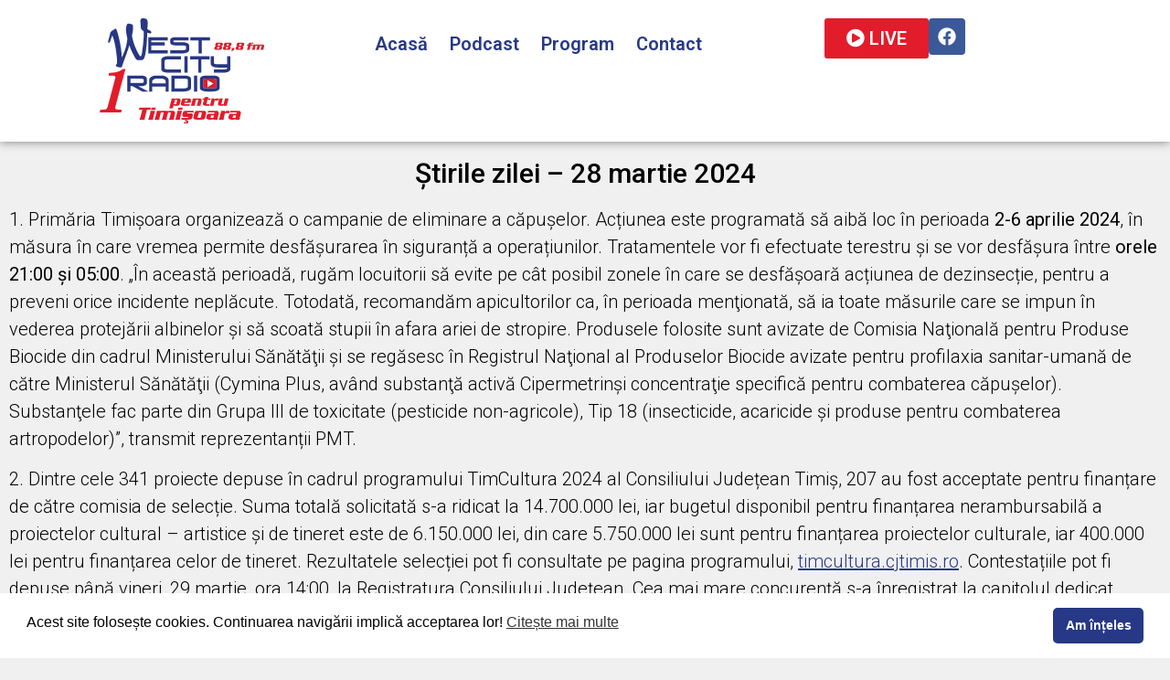

--- FILE ---
content_type: text/html; charset=UTF-8
request_url: https://www.westcityradio.ro/stiri/stirile-zilei-28-martie-2024
body_size: 19480
content:
<!doctype html>
<html dir="ltr" lang="ro-RO" prefix="og: https://ogp.me/ns#">
<head>
	<meta charset="UTF-8">
	<meta name="viewport" content="width=device-width, initial-scale=1">
	<link rel="profile" href="https://gmpg.org/xfn/11">
	<title>Știrile zilei – 28 martie 2024 - West City Radio</title>
	<style>img:is([sizes="auto" i], [sizes^="auto," i]) { contain-intrinsic-size: 3000px 1500px }</style>
	
		<!-- All in One SEO 4.8.7 - aioseo.com -->
	<meta name="description" content="1. Primăria Timișoara organizează o campanie de eliminare a căpușelor. Acțiunea este programată să aibă loc în perioada 2-6 aprilie 2024, în măsura în care vremea permite desfășurarea în siguranță a operațiunilor. Tratamentele vor fi efectuate terestru și se vor desfășura între orele 21:00 și 05:00. &quot;În această perioadă, rugăm locuitorii să evite pe cât" />
	<meta name="robots" content="max-image-preview:large" />
	<meta name="author" content="Autor"/>
	<link rel="canonical" href="https://www.westcityradio.ro/stiri/stirile-zilei-28-martie-2024" />
	<meta name="generator" content="All in One SEO (AIOSEO) 4.8.7" />
		<meta property="og:locale" content="ro_RO" />
		<meta property="og:site_name" content="West City Radio - Un radio pentru Timișoara" />
		<meta property="og:type" content="article" />
		<meta property="og:title" content="Știrile zilei – 28 martie 2024 - West City Radio" />
		<meta property="og:description" content="1. Primăria Timișoara organizează o campanie de eliminare a căpușelor. Acțiunea este programată să aibă loc în perioada 2-6 aprilie 2024, în măsura în care vremea permite desfășurarea în siguranță a operațiunilor. Tratamentele vor fi efectuate terestru și se vor desfășura între orele 21:00 și 05:00. &quot;În această perioadă, rugăm locuitorii să evite pe cât" />
		<meta property="og:url" content="https://www.westcityradio.ro/stiri/stirile-zilei-28-martie-2024" />
		<meta property="og:image" content="https://www.westcityradio.ro/wp-content/uploads/2024/02/west-city-radio-ogimage.webp" />
		<meta property="og:image:secure_url" content="https://www.westcityradio.ro/wp-content/uploads/2024/02/west-city-radio-ogimage.webp" />
		<meta property="og:image:width" content="1200" />
		<meta property="og:image:height" content="630" />
		<meta property="article:published_time" content="2024-03-28T09:49:13+00:00" />
		<meta property="article:modified_time" content="2024-03-28T09:49:15+00:00" />
		<meta property="article:publisher" content="https://www.facebook.com/westcityradio" />
		<meta name="twitter:card" content="summary_large_image" />
		<meta name="twitter:title" content="Știrile zilei – 28 martie 2024 - West City Radio" />
		<meta name="twitter:description" content="1. Primăria Timișoara organizează o campanie de eliminare a căpușelor. Acțiunea este programată să aibă loc în perioada 2-6 aprilie 2024, în măsura în care vremea permite desfășurarea în siguranță a operațiunilor. Tratamentele vor fi efectuate terestru și se vor desfășura între orele 21:00 și 05:00. &quot;În această perioadă, rugăm locuitorii să evite pe cât" />
		<meta name="twitter:image" content="https://www.westcityradio.ro/wp-content/uploads/2024/02/west-city-radio-ogimage.webp" />
		<script type="application/ld+json" class="aioseo-schema">
			{"@context":"https:\/\/schema.org","@graph":[{"@type":"BlogPosting","@id":"https:\/\/www.westcityradio.ro\/stiri\/stirile-zilei-28-martie-2024#blogposting","name":"\u0218tirile zilei \u2013 28 martie 2024 - West City Radio","headline":"\u0218tirile zilei &#8211; 28 martie 2024","author":{"@id":"https:\/\/www.westcityradio.ro\/author\/autor#author"},"publisher":{"@id":"https:\/\/www.westcityradio.ro\/#organization"},"image":{"@type":"ImageObject","url":"https:\/\/www.westcityradio.ro\/wp-content\/uploads\/2023\/12\/logo.svg","@id":"https:\/\/www.westcityradio.ro\/#articleImage","width":350,"height":223},"datePublished":"2024-03-28T11:49:13+02:00","dateModified":"2024-03-28T11:49:15+02:00","inLanguage":"ro-RO","mainEntityOfPage":{"@id":"https:\/\/www.westcityradio.ro\/stiri\/stirile-zilei-28-martie-2024#webpage"},"isPartOf":{"@id":"https:\/\/www.westcityradio.ro\/stiri\/stirile-zilei-28-martie-2024#webpage"},"articleSection":"\u0218tiri"},{"@type":"BreadcrumbList","@id":"https:\/\/www.westcityradio.ro\/stiri\/stirile-zilei-28-martie-2024#breadcrumblist","itemListElement":[{"@type":"ListItem","@id":"https:\/\/www.westcityradio.ro#listItem","position":1,"name":"Prima pagin\u0103","item":"https:\/\/www.westcityradio.ro","nextItem":{"@type":"ListItem","@id":"https:\/\/www.westcityradio.ro\/category\/stiri#listItem","name":"\u0218tiri"}},{"@type":"ListItem","@id":"https:\/\/www.westcityradio.ro\/category\/stiri#listItem","position":2,"name":"\u0218tiri","item":"https:\/\/www.westcityradio.ro\/category\/stiri","nextItem":{"@type":"ListItem","@id":"https:\/\/www.westcityradio.ro\/stiri\/stirile-zilei-28-martie-2024#listItem","name":"\u0218tirile zilei &#8211; 28 martie 2024"},"previousItem":{"@type":"ListItem","@id":"https:\/\/www.westcityradio.ro#listItem","name":"Prima pagin\u0103"}},{"@type":"ListItem","@id":"https:\/\/www.westcityradio.ro\/stiri\/stirile-zilei-28-martie-2024#listItem","position":3,"name":"\u0218tirile zilei &#8211; 28 martie 2024","previousItem":{"@type":"ListItem","@id":"https:\/\/www.westcityradio.ro\/category\/stiri#listItem","name":"\u0218tiri"}}]},{"@type":"Organization","@id":"https:\/\/www.westcityradio.ro\/#organization","name":"West City Radio","description":"Un radio pentru Timi\u0219oara","url":"https:\/\/www.westcityradio.ro\/","telephone":"+40722253121","logo":{"@type":"ImageObject","url":"https:\/\/www.westcityradio.ro\/wp-content\/uploads\/2023\/12\/logo.svg","@id":"https:\/\/www.westcityradio.ro\/stiri\/stirile-zilei-28-martie-2024\/#organizationLogo","width":350,"height":223},"image":{"@id":"https:\/\/www.westcityradio.ro\/stiri\/stirile-zilei-28-martie-2024\/#organizationLogo"},"sameAs":["https:\/\/www.facebook.com\/westcityradio","https:\/\/ro.wikipedia.org\/wiki\/West_City_Radio"]},{"@type":"Person","@id":"https:\/\/www.westcityradio.ro\/author\/autor#author","url":"https:\/\/www.westcityradio.ro\/author\/autor","name":"Autor","image":{"@type":"ImageObject","@id":"https:\/\/www.westcityradio.ro\/stiri\/stirile-zilei-28-martie-2024#authorImage","url":"https:\/\/secure.gravatar.com\/avatar\/4933018a79e2755abd0fec47710c90dc2c64a62dc9f7327244078ca5192aba2b?s=96&d=mm&r=g","width":96,"height":96,"caption":"Autor"}},{"@type":"WebPage","@id":"https:\/\/www.westcityradio.ro\/stiri\/stirile-zilei-28-martie-2024#webpage","url":"https:\/\/www.westcityradio.ro\/stiri\/stirile-zilei-28-martie-2024","name":"\u0218tirile zilei \u2013 28 martie 2024 - West City Radio","description":"1. Prim\u0103ria Timi\u0219oara organizeaz\u0103 o campanie de eliminare a c\u0103pu\u0219elor. Ac\u021biunea este programat\u0103 s\u0103 aib\u0103 loc \u00een perioada 2-6 aprilie 2024, \u00een m\u0103sura \u00een care vremea permite desf\u0103\u0219urarea \u00een siguran\u021b\u0103 a opera\u021biunilor. Tratamentele vor fi efectuate terestru \u0219i se vor desf\u0103\u0219ura \u00eentre orele 21:00 \u0219i 05:00. \"\u00cen aceast\u0103 perioad\u0103, rug\u0103m locuitorii s\u0103 evite pe c\u00e2t","inLanguage":"ro-RO","isPartOf":{"@id":"https:\/\/www.westcityradio.ro\/#website"},"breadcrumb":{"@id":"https:\/\/www.westcityradio.ro\/stiri\/stirile-zilei-28-martie-2024#breadcrumblist"},"author":{"@id":"https:\/\/www.westcityradio.ro\/author\/autor#author"},"creator":{"@id":"https:\/\/www.westcityradio.ro\/author\/autor#author"},"datePublished":"2024-03-28T11:49:13+02:00","dateModified":"2024-03-28T11:49:15+02:00"},{"@type":"WebSite","@id":"https:\/\/www.westcityradio.ro\/#website","url":"https:\/\/www.westcityradio.ro\/","name":"West City Radio","description":"Un radio pentru Timi\u0219oara","inLanguage":"ro-RO","publisher":{"@id":"https:\/\/www.westcityradio.ro\/#organization"}}]}
		</script>
		<!-- All in One SEO -->

<link rel="alternate" type="application/rss+xml" title="West City Radio &raquo; Flux" href="https://www.westcityradio.ro/feed" />
<link rel="alternate" type="application/rss+xml" title="West City Radio &raquo; Flux comentarii" href="https://www.westcityradio.ro/comments/feed" />
<script defer src="[data-uri]"></script>
<style id='wp-emoji-styles-inline-css'>

	img.wp-smiley, img.emoji {
		display: inline !important;
		border: none !important;
		box-shadow: none !important;
		height: 1em !important;
		width: 1em !important;
		margin: 0 0.07em !important;
		vertical-align: -0.1em !important;
		background: none !important;
		padding: 0 !important;
	}
</style>
<link rel='stylesheet' id='wp-block-library-css' href='https://www.westcityradio.ro/wp-includes/css/dist/block-library/style.min.css?ver=6.8.3' media='all' />
<style id='global-styles-inline-css'>
:root{--wp--preset--aspect-ratio--square: 1;--wp--preset--aspect-ratio--4-3: 4/3;--wp--preset--aspect-ratio--3-4: 3/4;--wp--preset--aspect-ratio--3-2: 3/2;--wp--preset--aspect-ratio--2-3: 2/3;--wp--preset--aspect-ratio--16-9: 16/9;--wp--preset--aspect-ratio--9-16: 9/16;--wp--preset--color--black: #000000;--wp--preset--color--cyan-bluish-gray: #abb8c3;--wp--preset--color--white: #ffffff;--wp--preset--color--pale-pink: #f78da7;--wp--preset--color--vivid-red: #cf2e2e;--wp--preset--color--luminous-vivid-orange: #ff6900;--wp--preset--color--luminous-vivid-amber: #fcb900;--wp--preset--color--light-green-cyan: #7bdcb5;--wp--preset--color--vivid-green-cyan: #00d084;--wp--preset--color--pale-cyan-blue: #8ed1fc;--wp--preset--color--vivid-cyan-blue: #0693e3;--wp--preset--color--vivid-purple: #9b51e0;--wp--preset--gradient--vivid-cyan-blue-to-vivid-purple: linear-gradient(135deg,rgba(6,147,227,1) 0%,rgb(155,81,224) 100%);--wp--preset--gradient--light-green-cyan-to-vivid-green-cyan: linear-gradient(135deg,rgb(122,220,180) 0%,rgb(0,208,130) 100%);--wp--preset--gradient--luminous-vivid-amber-to-luminous-vivid-orange: linear-gradient(135deg,rgba(252,185,0,1) 0%,rgba(255,105,0,1) 100%);--wp--preset--gradient--luminous-vivid-orange-to-vivid-red: linear-gradient(135deg,rgba(255,105,0,1) 0%,rgb(207,46,46) 100%);--wp--preset--gradient--very-light-gray-to-cyan-bluish-gray: linear-gradient(135deg,rgb(238,238,238) 0%,rgb(169,184,195) 100%);--wp--preset--gradient--cool-to-warm-spectrum: linear-gradient(135deg,rgb(74,234,220) 0%,rgb(151,120,209) 20%,rgb(207,42,186) 40%,rgb(238,44,130) 60%,rgb(251,105,98) 80%,rgb(254,248,76) 100%);--wp--preset--gradient--blush-light-purple: linear-gradient(135deg,rgb(255,206,236) 0%,rgb(152,150,240) 100%);--wp--preset--gradient--blush-bordeaux: linear-gradient(135deg,rgb(254,205,165) 0%,rgb(254,45,45) 50%,rgb(107,0,62) 100%);--wp--preset--gradient--luminous-dusk: linear-gradient(135deg,rgb(255,203,112) 0%,rgb(199,81,192) 50%,rgb(65,88,208) 100%);--wp--preset--gradient--pale-ocean: linear-gradient(135deg,rgb(255,245,203) 0%,rgb(182,227,212) 50%,rgb(51,167,181) 100%);--wp--preset--gradient--electric-grass: linear-gradient(135deg,rgb(202,248,128) 0%,rgb(113,206,126) 100%);--wp--preset--gradient--midnight: linear-gradient(135deg,rgb(2,3,129) 0%,rgb(40,116,252) 100%);--wp--preset--font-size--small: 13px;--wp--preset--font-size--medium: 20px;--wp--preset--font-size--large: 36px;--wp--preset--font-size--x-large: 42px;--wp--preset--spacing--20: 0.44rem;--wp--preset--spacing--30: 0.67rem;--wp--preset--spacing--40: 1rem;--wp--preset--spacing--50: 1.5rem;--wp--preset--spacing--60: 2.25rem;--wp--preset--spacing--70: 3.38rem;--wp--preset--spacing--80: 5.06rem;--wp--preset--shadow--natural: 6px 6px 9px rgba(0, 0, 0, 0.2);--wp--preset--shadow--deep: 12px 12px 50px rgba(0, 0, 0, 0.4);--wp--preset--shadow--sharp: 6px 6px 0px rgba(0, 0, 0, 0.2);--wp--preset--shadow--outlined: 6px 6px 0px -3px rgba(255, 255, 255, 1), 6px 6px rgba(0, 0, 0, 1);--wp--preset--shadow--crisp: 6px 6px 0px rgba(0, 0, 0, 1);}:root { --wp--style--global--content-size: 800px;--wp--style--global--wide-size: 1200px; }:where(body) { margin: 0; }.wp-site-blocks > .alignleft { float: left; margin-right: 2em; }.wp-site-blocks > .alignright { float: right; margin-left: 2em; }.wp-site-blocks > .aligncenter { justify-content: center; margin-left: auto; margin-right: auto; }:where(.wp-site-blocks) > * { margin-block-start: 24px; margin-block-end: 0; }:where(.wp-site-blocks) > :first-child { margin-block-start: 0; }:where(.wp-site-blocks) > :last-child { margin-block-end: 0; }:root { --wp--style--block-gap: 24px; }:root :where(.is-layout-flow) > :first-child{margin-block-start: 0;}:root :where(.is-layout-flow) > :last-child{margin-block-end: 0;}:root :where(.is-layout-flow) > *{margin-block-start: 24px;margin-block-end: 0;}:root :where(.is-layout-constrained) > :first-child{margin-block-start: 0;}:root :where(.is-layout-constrained) > :last-child{margin-block-end: 0;}:root :where(.is-layout-constrained) > *{margin-block-start: 24px;margin-block-end: 0;}:root :where(.is-layout-flex){gap: 24px;}:root :where(.is-layout-grid){gap: 24px;}.is-layout-flow > .alignleft{float: left;margin-inline-start: 0;margin-inline-end: 2em;}.is-layout-flow > .alignright{float: right;margin-inline-start: 2em;margin-inline-end: 0;}.is-layout-flow > .aligncenter{margin-left: auto !important;margin-right: auto !important;}.is-layout-constrained > .alignleft{float: left;margin-inline-start: 0;margin-inline-end: 2em;}.is-layout-constrained > .alignright{float: right;margin-inline-start: 2em;margin-inline-end: 0;}.is-layout-constrained > .aligncenter{margin-left: auto !important;margin-right: auto !important;}.is-layout-constrained > :where(:not(.alignleft):not(.alignright):not(.alignfull)){max-width: var(--wp--style--global--content-size);margin-left: auto !important;margin-right: auto !important;}.is-layout-constrained > .alignwide{max-width: var(--wp--style--global--wide-size);}body .is-layout-flex{display: flex;}.is-layout-flex{flex-wrap: wrap;align-items: center;}.is-layout-flex > :is(*, div){margin: 0;}body .is-layout-grid{display: grid;}.is-layout-grid > :is(*, div){margin: 0;}body{padding-top: 0px;padding-right: 0px;padding-bottom: 0px;padding-left: 0px;}a:where(:not(.wp-element-button)){text-decoration: underline;}:root :where(.wp-element-button, .wp-block-button__link){background-color: #32373c;border-width: 0;color: #fff;font-family: inherit;font-size: inherit;line-height: inherit;padding: calc(0.667em + 2px) calc(1.333em + 2px);text-decoration: none;}.has-black-color{color: var(--wp--preset--color--black) !important;}.has-cyan-bluish-gray-color{color: var(--wp--preset--color--cyan-bluish-gray) !important;}.has-white-color{color: var(--wp--preset--color--white) !important;}.has-pale-pink-color{color: var(--wp--preset--color--pale-pink) !important;}.has-vivid-red-color{color: var(--wp--preset--color--vivid-red) !important;}.has-luminous-vivid-orange-color{color: var(--wp--preset--color--luminous-vivid-orange) !important;}.has-luminous-vivid-amber-color{color: var(--wp--preset--color--luminous-vivid-amber) !important;}.has-light-green-cyan-color{color: var(--wp--preset--color--light-green-cyan) !important;}.has-vivid-green-cyan-color{color: var(--wp--preset--color--vivid-green-cyan) !important;}.has-pale-cyan-blue-color{color: var(--wp--preset--color--pale-cyan-blue) !important;}.has-vivid-cyan-blue-color{color: var(--wp--preset--color--vivid-cyan-blue) !important;}.has-vivid-purple-color{color: var(--wp--preset--color--vivid-purple) !important;}.has-black-background-color{background-color: var(--wp--preset--color--black) !important;}.has-cyan-bluish-gray-background-color{background-color: var(--wp--preset--color--cyan-bluish-gray) !important;}.has-white-background-color{background-color: var(--wp--preset--color--white) !important;}.has-pale-pink-background-color{background-color: var(--wp--preset--color--pale-pink) !important;}.has-vivid-red-background-color{background-color: var(--wp--preset--color--vivid-red) !important;}.has-luminous-vivid-orange-background-color{background-color: var(--wp--preset--color--luminous-vivid-orange) !important;}.has-luminous-vivid-amber-background-color{background-color: var(--wp--preset--color--luminous-vivid-amber) !important;}.has-light-green-cyan-background-color{background-color: var(--wp--preset--color--light-green-cyan) !important;}.has-vivid-green-cyan-background-color{background-color: var(--wp--preset--color--vivid-green-cyan) !important;}.has-pale-cyan-blue-background-color{background-color: var(--wp--preset--color--pale-cyan-blue) !important;}.has-vivid-cyan-blue-background-color{background-color: var(--wp--preset--color--vivid-cyan-blue) !important;}.has-vivid-purple-background-color{background-color: var(--wp--preset--color--vivid-purple) !important;}.has-black-border-color{border-color: var(--wp--preset--color--black) !important;}.has-cyan-bluish-gray-border-color{border-color: var(--wp--preset--color--cyan-bluish-gray) !important;}.has-white-border-color{border-color: var(--wp--preset--color--white) !important;}.has-pale-pink-border-color{border-color: var(--wp--preset--color--pale-pink) !important;}.has-vivid-red-border-color{border-color: var(--wp--preset--color--vivid-red) !important;}.has-luminous-vivid-orange-border-color{border-color: var(--wp--preset--color--luminous-vivid-orange) !important;}.has-luminous-vivid-amber-border-color{border-color: var(--wp--preset--color--luminous-vivid-amber) !important;}.has-light-green-cyan-border-color{border-color: var(--wp--preset--color--light-green-cyan) !important;}.has-vivid-green-cyan-border-color{border-color: var(--wp--preset--color--vivid-green-cyan) !important;}.has-pale-cyan-blue-border-color{border-color: var(--wp--preset--color--pale-cyan-blue) !important;}.has-vivid-cyan-blue-border-color{border-color: var(--wp--preset--color--vivid-cyan-blue) !important;}.has-vivid-purple-border-color{border-color: var(--wp--preset--color--vivid-purple) !important;}.has-vivid-cyan-blue-to-vivid-purple-gradient-background{background: var(--wp--preset--gradient--vivid-cyan-blue-to-vivid-purple) !important;}.has-light-green-cyan-to-vivid-green-cyan-gradient-background{background: var(--wp--preset--gradient--light-green-cyan-to-vivid-green-cyan) !important;}.has-luminous-vivid-amber-to-luminous-vivid-orange-gradient-background{background: var(--wp--preset--gradient--luminous-vivid-amber-to-luminous-vivid-orange) !important;}.has-luminous-vivid-orange-to-vivid-red-gradient-background{background: var(--wp--preset--gradient--luminous-vivid-orange-to-vivid-red) !important;}.has-very-light-gray-to-cyan-bluish-gray-gradient-background{background: var(--wp--preset--gradient--very-light-gray-to-cyan-bluish-gray) !important;}.has-cool-to-warm-spectrum-gradient-background{background: var(--wp--preset--gradient--cool-to-warm-spectrum) !important;}.has-blush-light-purple-gradient-background{background: var(--wp--preset--gradient--blush-light-purple) !important;}.has-blush-bordeaux-gradient-background{background: var(--wp--preset--gradient--blush-bordeaux) !important;}.has-luminous-dusk-gradient-background{background: var(--wp--preset--gradient--luminous-dusk) !important;}.has-pale-ocean-gradient-background{background: var(--wp--preset--gradient--pale-ocean) !important;}.has-electric-grass-gradient-background{background: var(--wp--preset--gradient--electric-grass) !important;}.has-midnight-gradient-background{background: var(--wp--preset--gradient--midnight) !important;}.has-small-font-size{font-size: var(--wp--preset--font-size--small) !important;}.has-medium-font-size{font-size: var(--wp--preset--font-size--medium) !important;}.has-large-font-size{font-size: var(--wp--preset--font-size--large) !important;}.has-x-large-font-size{font-size: var(--wp--preset--font-size--x-large) !important;}
:root :where(.wp-block-pullquote){font-size: 1.5em;line-height: 1.6;}
</style>
<link rel='stylesheet' id='contact-form-7-css' href='https://www.westcityradio.ro/wp-content/cache/autoptimize/css/autoptimize_single_64ac31699f5326cb3c76122498b76f66.css?ver=6.1.1' media='all' />
<link rel='stylesheet' id='crellyslider.min-css' href='https://www.westcityradio.ro/wp-content/plugins/crelly-slider/css/crellyslider.min.css?ver=1.4.7' media='all' />
<link rel='stylesheet' id='nsc_bar_nice-cookie-consent-css' href='https://www.westcityradio.ro/wp-content/plugins/beautiful-and-responsive-cookie-consent/public/cookieNSCconsent.min.css?ver=4.9.1' media='all' />
<link rel='stylesheet' id='hello-elementor-css' href='https://www.westcityradio.ro/wp-content/cache/autoptimize/css/autoptimize_single_af4b9638d69957103dc5ea259563873e.css?ver=3.4.4' media='all' />
<link rel='stylesheet' id='hello-elementor-theme-style-css' href='https://www.westcityradio.ro/wp-content/cache/autoptimize/css/autoptimize_single_a480d2bf8c523da1c15b272e519f33f2.css?ver=3.4.4' media='all' />
<link rel='stylesheet' id='hello-elementor-header-footer-css' href='https://www.westcityradio.ro/wp-content/cache/autoptimize/css/autoptimize_single_86dbb47955bb9db9c74abc72efb0c6f6.css?ver=3.4.4' media='all' />
<link rel='stylesheet' id='elementor-frontend-css' href='https://www.westcityradio.ro/wp-content/plugins/elementor/assets/css/frontend.min.css?ver=3.32.2' media='all' />
<link rel='stylesheet' id='elementor-post-14-css' href='https://www.westcityradio.ro/wp-content/cache/autoptimize/css/autoptimize_single_7665107aefb93aca6b24234a2fe85707.css?ver=1765310296' media='all' />
<link rel='stylesheet' id='widget-image-css' href='https://www.westcityradio.ro/wp-content/plugins/elementor/assets/css/widget-image.min.css?ver=3.32.2' media='all' />
<link rel='stylesheet' id='widget-nav-menu-css' href='https://www.westcityradio.ro/wp-content/plugins/elementor-pro/assets/css/widget-nav-menu.min.css?ver=3.32.1' media='all' />
<link rel='stylesheet' id='e-animation-grow-css' href='https://www.westcityradio.ro/wp-content/plugins/elementor/assets/lib/animations/styles/e-animation-grow.min.css?ver=3.32.2' media='all' />
<link rel='stylesheet' id='widget-social-icons-css' href='https://www.westcityradio.ro/wp-content/plugins/elementor/assets/css/widget-social-icons.min.css?ver=3.32.2' media='all' />
<link rel='stylesheet' id='e-apple-webkit-css' href='https://www.westcityradio.ro/wp-content/plugins/elementor/assets/css/conditionals/apple-webkit.min.css?ver=3.32.2' media='all' />
<link rel='stylesheet' id='widget-heading-css' href='https://www.westcityradio.ro/wp-content/plugins/elementor/assets/css/widget-heading.min.css?ver=3.32.2' media='all' />
<link rel='stylesheet' id='slick-css' href='https://www.westcityradio.ro/wp-content/cache/autoptimize/css/autoptimize_single_f38b2db10e01b1572732a3191d538707.css?ver=1.0.8' media='all' />
<link rel='stylesheet' id='slick-theme-css' href='https://www.westcityradio.ro/wp-content/cache/autoptimize/css/autoptimize_single_354d2c2f110d67eaf31a9fabc4ef79f6.css?ver=1.0.8' media='all' />
<link rel='stylesheet' id='bloglentor-main-css' href='https://www.westcityradio.ro/wp-content/cache/autoptimize/css/autoptimize_single_b14f974ed01ab5ee00daafd59ce27466.css?ver=1.0.8' media='all' />
<link rel='stylesheet' id='font-awesome-5-all-css' href='https://www.westcityradio.ro/wp-content/plugins/elementor/assets/lib/font-awesome/css/all.min.css?ver=3.32.2' media='all' />
<link rel='stylesheet' id='font-awesome-4-shim-css' href='https://www.westcityradio.ro/wp-content/plugins/elementor/assets/lib/font-awesome/css/v4-shims.min.css?ver=3.32.2' media='all' />
<link rel='stylesheet' id='elementor-post-214-css' href='https://www.westcityradio.ro/wp-content/cache/autoptimize/css/autoptimize_single_bf182b8311a05608614e7002ccc997a0.css?ver=1765310296' media='all' />
<link rel='stylesheet' id='elementor-post-22-css' href='https://www.westcityradio.ro/wp-content/cache/autoptimize/css/autoptimize_single_46aaaadddfa238be27a8f2e44cb9ab7f.css?ver=1765310296' media='all' />
<link rel='stylesheet' id='elementor-post-618-css' href='https://www.westcityradio.ro/wp-content/cache/autoptimize/css/autoptimize_single_9a0b7e8d720655667c936928ac5cbd5e.css?ver=1765310296' media='all' />
<link rel='stylesheet' id='hello-elementor-child-style-css' href='https://www.westcityradio.ro/wp-content/cache/autoptimize/css/autoptimize_single_0dc6948e4a6fb5e07957efc76b9608ef.css?ver=2.0.0' media='all' />
<link rel='stylesheet' id='elementor-gf-roboto-css' href='https://fonts.googleapis.com/css?family=Roboto:100,100italic,200,200italic,300,300italic,400,400italic,500,500italic,600,600italic,700,700italic,800,800italic,900,900italic&#038;display=swap&#038;subset=latin-ext' media='all' />
<script defer id="ahc_front_js-js-extra" src="[data-uri]"></script>
<script defer src="https://www.westcityradio.ro/wp-content/cache/autoptimize/js/autoptimize_single_ac7019d8f10a3e06200d54dba870e93c.js?ver=6.8.3" id="ahc_front_js-js"></script>
<script src="https://www.westcityradio.ro/wp-includes/js/jquery/jquery.min.js?ver=3.7.1" id="jquery-core-js"></script>
<script defer src="https://www.westcityradio.ro/wp-includes/js/jquery/jquery-migrate.min.js?ver=3.4.1" id="jquery-migrate-js"></script>
<script defer src="https://www.westcityradio.ro/wp-includes/js/jquery/ui/core.min.js?ver=1.13.3" id="jquery-ui-core-js"></script>
<script defer src="https://www.westcityradio.ro/wp-content/plugins/crelly-slider/js/jquery.crellyslider.min.js?ver=1.4.7" id="jquery.crellyslider.min-js"></script>
<script defer src="https://www.westcityradio.ro/wp-content/plugins/elementor/assets/lib/font-awesome/js/v4-shims.min.js?ver=3.32.2" id="font-awesome-4-shim-js"></script>
<link rel="https://api.w.org/" href="https://www.westcityradio.ro/wp-json/" /><link rel="alternate" title="JSON" type="application/json" href="https://www.westcityradio.ro/wp-json/wp/v2/posts/999" /><link rel="EditURI" type="application/rsd+xml" title="RSD" href="https://www.westcityradio.ro/xmlrpc.php?rsd" />
<meta name="generator" content="WordPress 6.8.3" />
<link rel='shortlink' href='https://www.westcityradio.ro/?p=999' />
<link rel="alternate" title="oEmbed (JSON)" type="application/json+oembed" href="https://www.westcityradio.ro/wp-json/oembed/1.0/embed?url=https%3A%2F%2Fwww.westcityradio.ro%2Fstiri%2Fstirile-zilei-28-martie-2024" />
<link rel="alternate" title="oEmbed (XML)" type="text/xml+oembed" href="https://www.westcityradio.ro/wp-json/oembed/1.0/embed?url=https%3A%2F%2Fwww.westcityradio.ro%2Fstiri%2Fstirile-zilei-28-martie-2024&#038;format=xml" />
<meta name="generator" content="Elementor 3.32.2; features: e_font_icon_svg, additional_custom_breakpoints; settings: css_print_method-external, google_font-enabled, font_display-swap">
			<style>
				.e-con.e-parent:nth-of-type(n+4):not(.e-lazyloaded):not(.e-no-lazyload),
				.e-con.e-parent:nth-of-type(n+4):not(.e-lazyloaded):not(.e-no-lazyload) * {
					background-image: none !important;
				}
				@media screen and (max-height: 1024px) {
					.e-con.e-parent:nth-of-type(n+3):not(.e-lazyloaded):not(.e-no-lazyload),
					.e-con.e-parent:nth-of-type(n+3):not(.e-lazyloaded):not(.e-no-lazyload) * {
						background-image: none !important;
					}
				}
				@media screen and (max-height: 640px) {
					.e-con.e-parent:nth-of-type(n+2):not(.e-lazyloaded):not(.e-no-lazyload),
					.e-con.e-parent:nth-of-type(n+2):not(.e-lazyloaded):not(.e-no-lazyload) * {
						background-image: none !important;
					}
				}
			</style>
			<link rel="icon" href="https://www.westcityradio.ro/wp-content/uploads/2023/12/favicon.svg" sizes="32x32" />
<link rel="icon" href="https://www.westcityradio.ro/wp-content/uploads/2023/12/favicon.svg" sizes="192x192" />
<link rel="apple-touch-icon" href="https://www.westcityradio.ro/wp-content/uploads/2023/12/favicon.svg" />
<meta name="msapplication-TileImage" content="https://www.westcityradio.ro/wp-content/uploads/2023/12/favicon.svg" />
</head>
<body data-rsssl=1 class="wp-singular post-template-default single single-post postid-999 single-format-standard wp-custom-logo wp-embed-responsive wp-theme-hello-elementor wp-child-theme-hello-elementor-child hello-elementor-default elementor-default elementor-kit-14 elementor-page-618">


<a class="skip-link screen-reader-text" href="#content">Sari la conținut</a>

		<header data-elementor-type="header" data-elementor-id="214" class="elementor elementor-214 elementor-location-header" data-elementor-post-type="elementor_library">
			<div class="elementor-element elementor-element-4e8e61d e-flex e-con-boxed e-con e-parent" data-id="4e8e61d" data-element_type="container" data-settings="{&quot;background_background&quot;:&quot;classic&quot;}">
					<div class="e-con-inner">
		<div class="elementor-element elementor-element-b8e287e e-con-full e-flex e-con e-child" data-id="b8e287e" data-element_type="container">
				<div class="elementor-element elementor-element-2c0d5fc7 elementor-widget elementor-widget-theme-site-logo elementor-widget-image" data-id="2c0d5fc7" data-element_type="widget" data-widget_type="theme-site-logo.default">
				<div class="elementor-widget-container">
											<a href="https://www.westcityradio.ro">
			<img fetchpriority="high" width="350" height="223" src="https://www.westcityradio.ro/wp-content/uploads/2023/12/logo.svg" class="attachment-full size-full wp-image-531" alt="" />				</a>
											</div>
				</div>
				</div>
		<div class="elementor-element elementor-element-5b15d04 e-con-full elementor-hidden-tablet elementor-hidden-mobile e-flex e-con e-child" data-id="5b15d04" data-element_type="container">
				<div class="elementor-element elementor-element-61442231 elementor-nav-menu--dropdown-none elementor-hidden-tablet elementor-hidden-mobile elementor-widget elementor-widget-nav-menu" data-id="61442231" data-element_type="widget" data-settings="{&quot;layout&quot;:&quot;horizontal&quot;,&quot;submenu_icon&quot;:{&quot;value&quot;:&quot;&lt;svg aria-hidden=\&quot;true\&quot; class=\&quot;e-font-icon-svg e-fas-caret-down\&quot; viewBox=\&quot;0 0 320 512\&quot; xmlns=\&quot;http:\/\/www.w3.org\/2000\/svg\&quot;&gt;&lt;path d=\&quot;M31.3 192h257.3c17.8 0 26.7 21.5 14.1 34.1L174.1 354.8c-7.8 7.8-20.5 7.8-28.3 0L17.2 226.1C4.6 213.5 13.5 192 31.3 192z\&quot;&gt;&lt;\/path&gt;&lt;\/svg&gt;&quot;,&quot;library&quot;:&quot;fa-solid&quot;}}" data-widget_type="nav-menu.default">
				<div class="elementor-widget-container">
								<nav aria-label="Desktop Menu" class="elementor-nav-menu--main elementor-nav-menu__container elementor-nav-menu--layout-horizontal e--pointer-underline e--animation-fade">
				<ul id="menu-1-61442231" class="elementor-nav-menu"><li class="menu-item menu-item-type-post_type menu-item-object-page menu-item-home menu-item-176"><a href="https://www.westcityradio.ro/" class="elementor-item">Acasă</a></li>
<li class="menu-item menu-item-type-post_type menu-item-object-page menu-item-182"><a href="https://www.westcityradio.ro/podcast" class="elementor-item">Podcast</a></li>
<li class="menu-item menu-item-type-post_type menu-item-object-page menu-item-230"><a href="https://www.westcityradio.ro/program" class="elementor-item">Program</a></li>
<li class="menu-item menu-item-type-post_type menu-item-object-page menu-item-178"><a href="https://www.westcityradio.ro/contact" class="elementor-item">Contact</a></li>
</ul>			</nav>
						<nav class="elementor-nav-menu--dropdown elementor-nav-menu__container" aria-hidden="true">
				<ul id="menu-2-61442231" class="elementor-nav-menu"><li class="menu-item menu-item-type-post_type menu-item-object-page menu-item-home menu-item-176"><a href="https://www.westcityradio.ro/" class="elementor-item" tabindex="-1">Acasă</a></li>
<li class="menu-item menu-item-type-post_type menu-item-object-page menu-item-182"><a href="https://www.westcityradio.ro/podcast" class="elementor-item" tabindex="-1">Podcast</a></li>
<li class="menu-item menu-item-type-post_type menu-item-object-page menu-item-230"><a href="https://www.westcityradio.ro/program" class="elementor-item" tabindex="-1">Program</a></li>
<li class="menu-item menu-item-type-post_type menu-item-object-page menu-item-178"><a href="https://www.westcityradio.ro/contact" class="elementor-item" tabindex="-1">Contact</a></li>
</ul>			</nav>
						</div>
				</div>
				</div>
		<div class="elementor-element elementor-element-8c4af8b e-con-full e-flex e-con e-child" data-id="8c4af8b" data-element_type="container">
				<div class="elementor-element elementor-element-ee0e17d elementor-widget elementor-widget-button" data-id="ee0e17d" data-element_type="widget" data-widget_type="button.default">
				<div class="elementor-widget-container">
									<div class="elementor-button-wrapper">
					<a class="elementor-button elementor-button-link elementor-size-sm elementor-animation-grow" href="https://www.westcityradio.ro/live">
						<span class="elementor-button-content-wrapper">
									<span class="elementor-button-text"><i class="fa fa-play-circle" aria-hidden="true"></i> LIVE</span>
					</span>
					</a>
				</div>
								</div>
				</div>
				<div class="elementor-element elementor-element-4f1b0dd elementor-hidden-tablet elementor-hidden-mobile elementor-shape-rounded elementor-grid-0 e-grid-align-center elementor-widget elementor-widget-social-icons" data-id="4f1b0dd" data-element_type="widget" data-widget_type="social-icons.default">
				<div class="elementor-widget-container">
							<div class="elementor-social-icons-wrapper elementor-grid">
							<span class="elementor-grid-item">
					<a class="elementor-icon elementor-social-icon elementor-social-icon-facebook elementor-animation-grow elementor-repeater-item-284d0ef" href="https://www.facebook.com/westcityradio" target="_blank">
						<span class="elementor-screen-only">Facebook</span>
						<svg aria-hidden="true" class="e-font-icon-svg e-fab-facebook" viewBox="0 0 512 512" xmlns="http://www.w3.org/2000/svg"><path d="M504 256C504 119 393 8 256 8S8 119 8 256c0 123.78 90.69 226.38 209.25 245V327.69h-63V256h63v-54.64c0-62.15 37-96.48 93.67-96.48 27.14 0 55.52 4.84 55.52 4.84v61h-31.28c-30.8 0-40.41 19.12-40.41 38.73V256h68.78l-11 71.69h-57.78V501C413.31 482.38 504 379.78 504 256z"></path></svg>					</a>
				</span>
					</div>
						</div>
				</div>
				<div class="elementor-element elementor-element-9aead4d elementor-nav-menu--stretch elementor-nav-menu__text-align-center elementor-hidden-desktop elementor-nav-menu--dropdown-tablet elementor-nav-menu--toggle elementor-nav-menu--burger elementor-widget elementor-widget-nav-menu" data-id="9aead4d" data-element_type="widget" data-settings="{&quot;full_width&quot;:&quot;stretch&quot;,&quot;layout&quot;:&quot;horizontal&quot;,&quot;submenu_icon&quot;:{&quot;value&quot;:&quot;&lt;svg aria-hidden=\&quot;true\&quot; class=\&quot;e-font-icon-svg e-fas-caret-down\&quot; viewBox=\&quot;0 0 320 512\&quot; xmlns=\&quot;http:\/\/www.w3.org\/2000\/svg\&quot;&gt;&lt;path d=\&quot;M31.3 192h257.3c17.8 0 26.7 21.5 14.1 34.1L174.1 354.8c-7.8 7.8-20.5 7.8-28.3 0L17.2 226.1C4.6 213.5 13.5 192 31.3 192z\&quot;&gt;&lt;\/path&gt;&lt;\/svg&gt;&quot;,&quot;library&quot;:&quot;fa-solid&quot;},&quot;toggle&quot;:&quot;burger&quot;}" data-widget_type="nav-menu.default">
				<div class="elementor-widget-container">
								<nav aria-label="Mobile Menu" class="elementor-nav-menu--main elementor-nav-menu__container elementor-nav-menu--layout-horizontal e--pointer-underline e--animation-fade">
				<ul id="menu-1-9aead4d" class="elementor-nav-menu"><li class="menu-item menu-item-type-post_type menu-item-object-page menu-item-home menu-item-176"><a href="https://www.westcityradio.ro/" class="elementor-item">Acasă</a></li>
<li class="menu-item menu-item-type-post_type menu-item-object-page menu-item-182"><a href="https://www.westcityradio.ro/podcast" class="elementor-item">Podcast</a></li>
<li class="menu-item menu-item-type-post_type menu-item-object-page menu-item-230"><a href="https://www.westcityradio.ro/program" class="elementor-item">Program</a></li>
<li class="menu-item menu-item-type-post_type menu-item-object-page menu-item-178"><a href="https://www.westcityradio.ro/contact" class="elementor-item">Contact</a></li>
</ul>			</nav>
					<div class="elementor-menu-toggle" role="button" tabindex="0" aria-label="Menu Toggle" aria-expanded="false">
			<svg aria-hidden="true" role="presentation" class="elementor-menu-toggle__icon--open e-font-icon-svg e-eicon-menu-bar" viewBox="0 0 1000 1000" xmlns="http://www.w3.org/2000/svg"><path d="M104 333H896C929 333 958 304 958 271S929 208 896 208H104C71 208 42 237 42 271S71 333 104 333ZM104 583H896C929 583 958 554 958 521S929 458 896 458H104C71 458 42 487 42 521S71 583 104 583ZM104 833H896C929 833 958 804 958 771S929 708 896 708H104C71 708 42 737 42 771S71 833 104 833Z"></path></svg><svg aria-hidden="true" role="presentation" class="elementor-menu-toggle__icon--close e-font-icon-svg e-eicon-close" viewBox="0 0 1000 1000" xmlns="http://www.w3.org/2000/svg"><path d="M742 167L500 408 258 167C246 154 233 150 217 150 196 150 179 158 167 167 154 179 150 196 150 212 150 229 154 242 171 254L408 500 167 742C138 771 138 800 167 829 196 858 225 858 254 829L496 587 738 829C750 842 767 846 783 846 800 846 817 842 829 829 842 817 846 804 846 783 846 767 842 750 829 737L588 500 833 258C863 229 863 200 833 171 804 137 775 137 742 167Z"></path></svg>		</div>
					<nav class="elementor-nav-menu--dropdown elementor-nav-menu__container" aria-hidden="true">
				<ul id="menu-2-9aead4d" class="elementor-nav-menu"><li class="menu-item menu-item-type-post_type menu-item-object-page menu-item-home menu-item-176"><a href="https://www.westcityradio.ro/" class="elementor-item" tabindex="-1">Acasă</a></li>
<li class="menu-item menu-item-type-post_type menu-item-object-page menu-item-182"><a href="https://www.westcityradio.ro/podcast" class="elementor-item" tabindex="-1">Podcast</a></li>
<li class="menu-item menu-item-type-post_type menu-item-object-page menu-item-230"><a href="https://www.westcityradio.ro/program" class="elementor-item" tabindex="-1">Program</a></li>
<li class="menu-item menu-item-type-post_type menu-item-object-page menu-item-178"><a href="https://www.westcityradio.ro/contact" class="elementor-item" tabindex="-1">Contact</a></li>
</ul>			</nav>
						</div>
				</div>
				</div>
					</div>
				</div>
				</header>
				<div data-elementor-type="single-post" data-elementor-id="618" class="elementor elementor-618 elementor-location-single post-999 post type-post status-publish format-standard hentry category-stiri" data-elementor-post-type="elementor_library">
			<div class="elementor-element elementor-element-320597d e-flex e-con-boxed e-con e-parent" data-id="320597d" data-element_type="container">
					<div class="e-con-inner">
				<div class="elementor-element elementor-element-16ddb53 elementor-widget elementor-widget-theme-post-title elementor-page-title elementor-widget-heading" data-id="16ddb53" data-element_type="widget" data-widget_type="theme-post-title.default">
				<div class="elementor-widget-container">
					<h1 class="elementor-heading-title elementor-size-default">Știrile zilei &#8211; 28 martie 2024</h1>				</div>
				</div>
					</div>
				</div>
		<div class="elementor-element elementor-element-ea9506a e-flex e-con-boxed e-con e-parent" data-id="ea9506a" data-element_type="container">
					<div class="e-con-inner">
				<div class="elementor-element elementor-element-233f653 elementor-widget elementor-widget-theme-post-content" data-id="233f653" data-element_type="widget" data-widget_type="theme-post-content.default">
				<div class="elementor-widget-container">
					
<p>1. Primăria Timișoara organizează o campanie de eliminare a căpușelor. Acțiunea este programată să aibă loc în perioada <strong>2-6 aprilie 2024</strong>, în măsura în care vremea permite desfășurarea în siguranță a operațiunilor. Tratamentele vor fi efectuate terestru și se vor desfășura între <strong>orele 21:00 și 05:00</strong>. &#8222;În această perioadă, rugăm locuitorii să evite pe cât posibil zonele în care se desfășoară acțiunea de dezinsecție, pentru a preveni orice incidente neplăcute. Totodată, recomandăm apicultorilor ca, în perioada menţionată, să ia toate măsurile care se impun în vederea protejării albinelor și să scoată stupii în afara ariei de stropire. Produsele folosite sunt avizate de Comisia Naţională pentru Produse Biocide din cadrul Ministerului Sănătăţii şi se regăsesc în Registrul Naţional al Produselor Biocide avizate pentru profilaxia sanitar-umană de către Ministerul Sănătăţii (Cymina Plus, având substanţă activă Cipermetrinşi concentraţie specifică pentru combaterea căpuşelor). Substanţele fac parte din Grupa III de toxicitate (pesticide non-agricole), Tip 18 (insecticide, acaricide şi produse pentru combaterea artropodelor)&#8221;, transmit reprezentanții PMT.</p>



<p>2. Dintre cele 341 proiecte depuse în cadrul programului TimCultura 2024 al Consiliului Județean Timiș, 207 au fost acceptate pentru finanțare de către comisia de selecție. Suma totală solicitată s-a ridicat la 14.700.000 lei, iar bugetul disponibil pentru finanțarea nerambursabilă a proiectelor cultural &#8211; artistice și de tineret este de 6.150.000 lei, din care 5.750.000 lei sunt pentru finanțarea proiectelor culturale, iar 400.000 lei pentru finanțarea celor de tineret. Rezultatele selecției pot fi consultate pe pagina programului, <a href="http://www.timcultura.cjtimis.ro/"><u>timcultura.cjtimis.ro</u></a>. Contestațiile pot fi depuse până vineri, 29 martie, ora 14:00, la Registratura Consiliului Județean. Cea mai mare concurență s-a înregistrat la capitolul dedicat organizațiilor neguvernamentale. Vor beneficia de fonduri festivaluri urbane, de jazz, literatură, concerte simfonice, acțiuni ce îmbină știința și cultura, precum și evenimente dedicate studenților.</p>



<p>3. Universitatea Politehnica Timișoara continuă tradiția de 100 de ani de excelență în educație și cercetare, dar și de colaborare foarte bună cu mediul economic. Tradiția în domeniul mașinilor hidraulice, domeniu în care Aurel Bărglăzan a fost un adevărat pionier și creator de școală, dusă la prestigiu internațional de academicianul Ioan Anton, este continuată azi de noi generații de cercetători. O echipa din Universitatea Politehnica Timișoara – Centrul de Cercetare în Ingineria Sistemelor cu Fluide Complexe, formată din prof. univ. dr. ing. Romeo Susan-Resiga, conf. univ. dr. ing. Adrian Stuparu și asist. univ. dr. ing. Tiberiu Ciocan, a participat la testarea experimentală a modelului turbinei hidrocinetice modelat numeric și optimizat în contractul internațional BCI 2/2021 și continuat în prezent în cadrul BCI 1/2024.</p>



<p>4. Ministrul educaţiei anunță modificări cu privire la bursele acordate elevilor, începând cu anul şcolar următor. Ca noutate, apare bursa de rezilienţă, pentru elevii cu media de minimum 7 şi care se află între primii 30% din clasă. În anul școlar în curs, în baza actualei metodologii de acordare a burselor, sunt cazuri în care elevi cu media generală sub 5, beneficiază de burse de merit, indiferent de numărul de absențe nemotivate pe care îl au în catalog. Pentru a corecta aceste situații, ministrul anunță o nouă metodologie de acordare a burselor aflată în dezbatere publică și care nu doar că reglementează astfel de situații, ci suplimentează veniturile pentru elevii buni la învățătură.</p>



<p>5. Orchestra Simfonică „Lira” pregătește un concert cu ocazia Paștelui Catolic, care va avea loc în Piața Libertății din Timișoara. Concertul va avea loc duminică, 31 martie, de la ora 18:00. „Vă așteptăm să ne bucurăm împreună de acest moment special și să întâmpinăm primăvara și Sărbătorile Pascale într-un cadru muzical de excepție”, transmit cei de la Casa de Cultură.</p>



<p>6. Aquatim anunță că joi, între orele 9-16, se va întrerupe furnizarea apei în Bencecu de Jos pentru lucrări la Stația de Tratare. Tot joi, între orele 9-15, presiunea va fi scăzută în Victor Vlad Delamarina pentru lucrări de spălare a rețelei de distribuție. De asemenea, vineri, 29 martie, între orele 12-16, se va întrerupe furnizarea apei în Hitiaș, Racovița, Drăgoiești și Ficătar pentru lucrări de modernizare a Stației de Tratare din Hitiaș.</p>
				</div>
				</div>
					</div>
				</div>
				</div>
				<footer data-elementor-type="footer" data-elementor-id="22" class="elementor elementor-22 elementor-location-footer" data-elementor-post-type="elementor_library">
			<div class="elementor-element elementor-element-4ead475 e-flex e-con-boxed e-con e-parent" data-id="4ead475" data-element_type="container" data-settings="{&quot;background_background&quot;:&quot;classic&quot;}">
					<div class="e-con-inner">
		<div class="elementor-element elementor-element-6410266 e-con-full e-flex e-con e-child" data-id="6410266" data-element_type="container">
				<div class="elementor-element elementor-element-b41cb18 elementor-widget elementor-widget-heading" data-id="b41cb18" data-element_type="widget" data-widget_type="heading.default">
				<div class="elementor-widget-container">
					<h3 class="elementor-heading-title elementor-size-default"><a href="https://www.westcityradio.ro/despre-noi"><span class="custom-link-hover">Despre noi</span></a></h3>				</div>
				</div>
				<div class="elementor-element elementor-element-bf226c8 elementor-widget elementor-widget-heading" data-id="bf226c8" data-element_type="widget" data-widget_type="heading.default">
				<div class="elementor-widget-container">
					<h3 class="elementor-heading-title elementor-size-default"><a href="https://www.westcityradio.ro/concursuri"><span class="custom-link-hover">Concursuri</span></a></h3>				</div>
				</div>
				<div class="elementor-element elementor-element-5d6d77e elementor-widget elementor-widget-heading" data-id="5d6d77e" data-element_type="widget" data-widget_type="heading.default">
				<div class="elementor-widget-container">
					<h3 class="elementor-heading-title elementor-size-default"><a href="https://www.westcityradio.ro/flux-postari"><span class="custom-link-hover">Flux postări</span></a></h3>				</div>
				</div>
				<div class="elementor-element elementor-element-14f87ec elementor-widget elementor-widget-heading" data-id="14f87ec" data-element_type="widget" data-widget_type="heading.default">
				<div class="elementor-widget-container">
					<h3 class="elementor-heading-title elementor-size-default"><a href="https://www.westcityradio.ro/contact"><span class="custom-link-hover">Contact</span></a></h3>				</div>
				</div>
				</div>
		<div class="elementor-element elementor-element-852d463 e-con-full e-flex e-con e-child" data-id="852d463" data-element_type="container">
				<div class="elementor-element elementor-element-a0d475e elementor-widget elementor-widget-heading" data-id="a0d475e" data-element_type="widget" data-widget_type="heading.default">
				<div class="elementor-widget-container">
					<h3 class="elementor-heading-title elementor-size-default"><a href="https://www.westcityradio.ro/rate-card"><span class="custom-link-hover">Rate Card</span></a></h3>				</div>
				</div>
				<div class="elementor-element elementor-element-656d76e elementor-widget elementor-widget-heading" data-id="656d76e" data-element_type="widget" data-widget_type="heading.default">
				<div class="elementor-widget-container">
					<h3 class="elementor-heading-title elementor-size-default"><a href="https://www.westcityradio.ro/cod-de-conduita"><span class="custom-link-hover">Cod de conduită</span></a></h3>				</div>
				</div>
				<div class="elementor-element elementor-element-93f2386 elementor-widget elementor-widget-heading" data-id="93f2386" data-element_type="widget" data-widget_type="heading.default">
				<div class="elementor-widget-container">
					<h3 class="elementor-heading-title elementor-size-default"><a href="https://www.westcityradio.ro/politica-de-cookies"><span class="custom-link-hover">Politica de cookies</span></a></h3>				</div>
				</div>
				<div class="elementor-element elementor-element-8d5c135 elementor-widget elementor-widget-heading" data-id="8d5c135" data-element_type="widget" data-widget_type="heading.default">
				<div class="elementor-widget-container">
					<h3 class="elementor-heading-title elementor-size-default"><a href="https://www.westcityradio.ro/listen.pls"><span class="custom-link-hover">Descarcă stream</span></a></h3>				</div>
				</div>
				</div>
		<div class="elementor-element elementor-element-bffe2b6 e-con-full e-flex e-con e-child" data-id="bffe2b6" data-element_type="container">
				<div class="elementor-element elementor-element-274d9be elementor-widget elementor-widget-image" data-id="274d9be" data-element_type="widget" data-widget_type="image.default">
				<div class="elementor-widget-container">
																<a href="https://www.westcityradio.ro">
							<img width="350" height="396" src="https://www.westcityradio.ro/wp-content/uploads/2023/12/w-letter-styled.svg" class="attachment-large size-large wp-image-606" alt="" />								</a>
															</div>
				</div>
				<div class="elementor-element elementor-element-aceed9b elementor-widget elementor-widget-text-editor" data-id="aceed9b" data-element_type="widget" data-widget_type="text-editor.default">
				<div class="elementor-widget-container">
									©2026 West City Radio | <span style="font-size: xx-small">tailored by Andrei G.</span>								</div>
				</div>
				</div>
					</div>
				</div>
				</footer>
		
<script type="speculationrules">
{"prefetch":[{"source":"document","where":{"and":[{"href_matches":"\/*"},{"not":{"href_matches":["\/wp-*.php","\/wp-admin\/*","\/wp-content\/uploads\/*","\/wp-content\/*","\/wp-content\/plugins\/*","\/wp-content\/themes\/hello-elementor-child\/*","\/wp-content\/themes\/hello-elementor\/*","\/*\\?(.+)"]}},{"not":{"selector_matches":"a[rel~=\"nofollow\"]"}},{"not":{"selector_matches":".no-prefetch, .no-prefetch a"}}]},"eagerness":"conservative"}]}
</script>
			<script defer src="[data-uri]"></script>
			<script src="https://www.westcityradio.ro/wp-includes/js/dist/hooks.min.js?ver=4d63a3d491d11ffd8ac6" id="wp-hooks-js"></script>
<script src="https://www.westcityradio.ro/wp-includes/js/dist/i18n.min.js?ver=5e580eb46a90c2b997e6" id="wp-i18n-js"></script>
<script defer id="wp-i18n-js-after" src="[data-uri]"></script>
<script defer src="https://www.westcityradio.ro/wp-content/cache/autoptimize/js/autoptimize_single_96e7dc3f0e8559e4a3f3ca40b17ab9c3.js?ver=6.1.1" id="swv-js"></script>
<script defer id="contact-form-7-js-translations" src="[data-uri]"></script>
<script defer id="contact-form-7-js-before" src="[data-uri]"></script>
<script defer src="https://www.westcityradio.ro/wp-content/cache/autoptimize/js/autoptimize_single_2912c657d0592cc532dff73d0d2ce7bb.js?ver=6.1.1" id="contact-form-7-js"></script>
<script defer src="https://www.westcityradio.ro/wp-content/plugins/beautiful-and-responsive-cookie-consent/public/cookieNSCconsent.min.js?ver=4.9.1" id="nsc_bar_nice-cookie-consent_js-js"></script>
<script defer id="nsc_bar_nice-cookie-consent_js-js-after" src="[data-uri]"></script>
<script defer src="https://www.westcityradio.ro/wp-content/cache/autoptimize/js/autoptimize_single_a1e87433534214c42bc5e80a6d96f9f9.js?ver=3.4.4" id="hello-theme-frontend-js"></script>
<script defer src="https://www.westcityradio.ro/wp-content/plugins/elementor/assets/js/webpack.runtime.min.js?ver=3.32.2" id="elementor-webpack-runtime-js"></script>
<script defer src="https://www.westcityradio.ro/wp-content/plugins/elementor/assets/js/frontend-modules.min.js?ver=3.32.2" id="elementor-frontend-modules-js"></script>
<script defer id="elementor-frontend-js-before" src="[data-uri]"></script>
<script defer src="https://www.westcityradio.ro/wp-content/plugins/elementor/assets/js/frontend.min.js?ver=3.32.2" id="elementor-frontend-js"></script>
<script defer src="https://www.westcityradio.ro/wp-content/plugins/elementor-pro/assets/lib/smartmenus/jquery.smartmenus.min.js?ver=1.2.1" id="smartmenus-js"></script>
<script defer src="https://www.google.com/recaptcha/api.js?render=6LcSv-gdAAAAAKHQuqRtrGjt2lSJSKUAh_tuebW0&amp;ver=3.0" id="google-recaptcha-js"></script>
<script src="https://www.westcityradio.ro/wp-includes/js/dist/vendor/wp-polyfill.min.js?ver=3.15.0" id="wp-polyfill-js"></script>
<script defer id="wpcf7-recaptcha-js-before" src="[data-uri]"></script>
<script defer src="https://www.westcityradio.ro/wp-content/cache/autoptimize/js/autoptimize_single_ec0187677793456f98473f49d9e9b95f.js?ver=6.1.1" id="wpcf7-recaptcha-js"></script>
<script defer src="https://www.westcityradio.ro/wp-content/plugins/elementor-pro/assets/js/webpack-pro.runtime.min.js?ver=3.32.1" id="elementor-pro-webpack-runtime-js"></script>
<script defer id="elementor-pro-frontend-js-before" src="[data-uri]"></script>
<script defer src="https://www.westcityradio.ro/wp-content/plugins/elementor-pro/assets/js/frontend.min.js?ver=3.32.1" id="elementor-pro-frontend-js"></script>
<script defer src="https://www.westcityradio.ro/wp-content/plugins/elementor-pro/assets/js/elements-handlers.min.js?ver=3.32.1" id="pro-elements-handlers-js"></script>

<link rel='stylesheet' id='749.css-css'  href='https://www.westcityradio.ro/wp-content/cache/autoptimize/css/autoptimize_single_f84735f0d55a290609aae5a9896c0edc.css?v=4081' media='all' />

</body>
</html>

<!--
Performance optimized by W3 Total Cache. Learn more: https://www.boldgrid.com/w3-total-cache/

Object Caching 72/131 objects using Memcache
Page Caching using Disk: Enhanced 
Database Caching using Memcache (Request-wide modification query)

Served from: www.westcityradio.ro @ 2026-01-22 12:31:52 by W3 Total Cache
-->

--- FILE ---
content_type: text/html; charset=utf-8
request_url: https://www.google.com/recaptcha/api2/anchor?ar=1&k=6LcSv-gdAAAAAKHQuqRtrGjt2lSJSKUAh_tuebW0&co=aHR0cHM6Ly93d3cud2VzdGNpdHlyYWRpby5ybzo0NDM.&hl=en&v=PoyoqOPhxBO7pBk68S4YbpHZ&size=invisible&anchor-ms=20000&execute-ms=30000&cb=c8rvohg0urew
body_size: 48809
content:
<!DOCTYPE HTML><html dir="ltr" lang="en"><head><meta http-equiv="Content-Type" content="text/html; charset=UTF-8">
<meta http-equiv="X-UA-Compatible" content="IE=edge">
<title>reCAPTCHA</title>
<style type="text/css">
/* cyrillic-ext */
@font-face {
  font-family: 'Roboto';
  font-style: normal;
  font-weight: 400;
  font-stretch: 100%;
  src: url(//fonts.gstatic.com/s/roboto/v48/KFO7CnqEu92Fr1ME7kSn66aGLdTylUAMa3GUBHMdazTgWw.woff2) format('woff2');
  unicode-range: U+0460-052F, U+1C80-1C8A, U+20B4, U+2DE0-2DFF, U+A640-A69F, U+FE2E-FE2F;
}
/* cyrillic */
@font-face {
  font-family: 'Roboto';
  font-style: normal;
  font-weight: 400;
  font-stretch: 100%;
  src: url(//fonts.gstatic.com/s/roboto/v48/KFO7CnqEu92Fr1ME7kSn66aGLdTylUAMa3iUBHMdazTgWw.woff2) format('woff2');
  unicode-range: U+0301, U+0400-045F, U+0490-0491, U+04B0-04B1, U+2116;
}
/* greek-ext */
@font-face {
  font-family: 'Roboto';
  font-style: normal;
  font-weight: 400;
  font-stretch: 100%;
  src: url(//fonts.gstatic.com/s/roboto/v48/KFO7CnqEu92Fr1ME7kSn66aGLdTylUAMa3CUBHMdazTgWw.woff2) format('woff2');
  unicode-range: U+1F00-1FFF;
}
/* greek */
@font-face {
  font-family: 'Roboto';
  font-style: normal;
  font-weight: 400;
  font-stretch: 100%;
  src: url(//fonts.gstatic.com/s/roboto/v48/KFO7CnqEu92Fr1ME7kSn66aGLdTylUAMa3-UBHMdazTgWw.woff2) format('woff2');
  unicode-range: U+0370-0377, U+037A-037F, U+0384-038A, U+038C, U+038E-03A1, U+03A3-03FF;
}
/* math */
@font-face {
  font-family: 'Roboto';
  font-style: normal;
  font-weight: 400;
  font-stretch: 100%;
  src: url(//fonts.gstatic.com/s/roboto/v48/KFO7CnqEu92Fr1ME7kSn66aGLdTylUAMawCUBHMdazTgWw.woff2) format('woff2');
  unicode-range: U+0302-0303, U+0305, U+0307-0308, U+0310, U+0312, U+0315, U+031A, U+0326-0327, U+032C, U+032F-0330, U+0332-0333, U+0338, U+033A, U+0346, U+034D, U+0391-03A1, U+03A3-03A9, U+03B1-03C9, U+03D1, U+03D5-03D6, U+03F0-03F1, U+03F4-03F5, U+2016-2017, U+2034-2038, U+203C, U+2040, U+2043, U+2047, U+2050, U+2057, U+205F, U+2070-2071, U+2074-208E, U+2090-209C, U+20D0-20DC, U+20E1, U+20E5-20EF, U+2100-2112, U+2114-2115, U+2117-2121, U+2123-214F, U+2190, U+2192, U+2194-21AE, U+21B0-21E5, U+21F1-21F2, U+21F4-2211, U+2213-2214, U+2216-22FF, U+2308-230B, U+2310, U+2319, U+231C-2321, U+2336-237A, U+237C, U+2395, U+239B-23B7, U+23D0, U+23DC-23E1, U+2474-2475, U+25AF, U+25B3, U+25B7, U+25BD, U+25C1, U+25CA, U+25CC, U+25FB, U+266D-266F, U+27C0-27FF, U+2900-2AFF, U+2B0E-2B11, U+2B30-2B4C, U+2BFE, U+3030, U+FF5B, U+FF5D, U+1D400-1D7FF, U+1EE00-1EEFF;
}
/* symbols */
@font-face {
  font-family: 'Roboto';
  font-style: normal;
  font-weight: 400;
  font-stretch: 100%;
  src: url(//fonts.gstatic.com/s/roboto/v48/KFO7CnqEu92Fr1ME7kSn66aGLdTylUAMaxKUBHMdazTgWw.woff2) format('woff2');
  unicode-range: U+0001-000C, U+000E-001F, U+007F-009F, U+20DD-20E0, U+20E2-20E4, U+2150-218F, U+2190, U+2192, U+2194-2199, U+21AF, U+21E6-21F0, U+21F3, U+2218-2219, U+2299, U+22C4-22C6, U+2300-243F, U+2440-244A, U+2460-24FF, U+25A0-27BF, U+2800-28FF, U+2921-2922, U+2981, U+29BF, U+29EB, U+2B00-2BFF, U+4DC0-4DFF, U+FFF9-FFFB, U+10140-1018E, U+10190-1019C, U+101A0, U+101D0-101FD, U+102E0-102FB, U+10E60-10E7E, U+1D2C0-1D2D3, U+1D2E0-1D37F, U+1F000-1F0FF, U+1F100-1F1AD, U+1F1E6-1F1FF, U+1F30D-1F30F, U+1F315, U+1F31C, U+1F31E, U+1F320-1F32C, U+1F336, U+1F378, U+1F37D, U+1F382, U+1F393-1F39F, U+1F3A7-1F3A8, U+1F3AC-1F3AF, U+1F3C2, U+1F3C4-1F3C6, U+1F3CA-1F3CE, U+1F3D4-1F3E0, U+1F3ED, U+1F3F1-1F3F3, U+1F3F5-1F3F7, U+1F408, U+1F415, U+1F41F, U+1F426, U+1F43F, U+1F441-1F442, U+1F444, U+1F446-1F449, U+1F44C-1F44E, U+1F453, U+1F46A, U+1F47D, U+1F4A3, U+1F4B0, U+1F4B3, U+1F4B9, U+1F4BB, U+1F4BF, U+1F4C8-1F4CB, U+1F4D6, U+1F4DA, U+1F4DF, U+1F4E3-1F4E6, U+1F4EA-1F4ED, U+1F4F7, U+1F4F9-1F4FB, U+1F4FD-1F4FE, U+1F503, U+1F507-1F50B, U+1F50D, U+1F512-1F513, U+1F53E-1F54A, U+1F54F-1F5FA, U+1F610, U+1F650-1F67F, U+1F687, U+1F68D, U+1F691, U+1F694, U+1F698, U+1F6AD, U+1F6B2, U+1F6B9-1F6BA, U+1F6BC, U+1F6C6-1F6CF, U+1F6D3-1F6D7, U+1F6E0-1F6EA, U+1F6F0-1F6F3, U+1F6F7-1F6FC, U+1F700-1F7FF, U+1F800-1F80B, U+1F810-1F847, U+1F850-1F859, U+1F860-1F887, U+1F890-1F8AD, U+1F8B0-1F8BB, U+1F8C0-1F8C1, U+1F900-1F90B, U+1F93B, U+1F946, U+1F984, U+1F996, U+1F9E9, U+1FA00-1FA6F, U+1FA70-1FA7C, U+1FA80-1FA89, U+1FA8F-1FAC6, U+1FACE-1FADC, U+1FADF-1FAE9, U+1FAF0-1FAF8, U+1FB00-1FBFF;
}
/* vietnamese */
@font-face {
  font-family: 'Roboto';
  font-style: normal;
  font-weight: 400;
  font-stretch: 100%;
  src: url(//fonts.gstatic.com/s/roboto/v48/KFO7CnqEu92Fr1ME7kSn66aGLdTylUAMa3OUBHMdazTgWw.woff2) format('woff2');
  unicode-range: U+0102-0103, U+0110-0111, U+0128-0129, U+0168-0169, U+01A0-01A1, U+01AF-01B0, U+0300-0301, U+0303-0304, U+0308-0309, U+0323, U+0329, U+1EA0-1EF9, U+20AB;
}
/* latin-ext */
@font-face {
  font-family: 'Roboto';
  font-style: normal;
  font-weight: 400;
  font-stretch: 100%;
  src: url(//fonts.gstatic.com/s/roboto/v48/KFO7CnqEu92Fr1ME7kSn66aGLdTylUAMa3KUBHMdazTgWw.woff2) format('woff2');
  unicode-range: U+0100-02BA, U+02BD-02C5, U+02C7-02CC, U+02CE-02D7, U+02DD-02FF, U+0304, U+0308, U+0329, U+1D00-1DBF, U+1E00-1E9F, U+1EF2-1EFF, U+2020, U+20A0-20AB, U+20AD-20C0, U+2113, U+2C60-2C7F, U+A720-A7FF;
}
/* latin */
@font-face {
  font-family: 'Roboto';
  font-style: normal;
  font-weight: 400;
  font-stretch: 100%;
  src: url(//fonts.gstatic.com/s/roboto/v48/KFO7CnqEu92Fr1ME7kSn66aGLdTylUAMa3yUBHMdazQ.woff2) format('woff2');
  unicode-range: U+0000-00FF, U+0131, U+0152-0153, U+02BB-02BC, U+02C6, U+02DA, U+02DC, U+0304, U+0308, U+0329, U+2000-206F, U+20AC, U+2122, U+2191, U+2193, U+2212, U+2215, U+FEFF, U+FFFD;
}
/* cyrillic-ext */
@font-face {
  font-family: 'Roboto';
  font-style: normal;
  font-weight: 500;
  font-stretch: 100%;
  src: url(//fonts.gstatic.com/s/roboto/v48/KFO7CnqEu92Fr1ME7kSn66aGLdTylUAMa3GUBHMdazTgWw.woff2) format('woff2');
  unicode-range: U+0460-052F, U+1C80-1C8A, U+20B4, U+2DE0-2DFF, U+A640-A69F, U+FE2E-FE2F;
}
/* cyrillic */
@font-face {
  font-family: 'Roboto';
  font-style: normal;
  font-weight: 500;
  font-stretch: 100%;
  src: url(//fonts.gstatic.com/s/roboto/v48/KFO7CnqEu92Fr1ME7kSn66aGLdTylUAMa3iUBHMdazTgWw.woff2) format('woff2');
  unicode-range: U+0301, U+0400-045F, U+0490-0491, U+04B0-04B1, U+2116;
}
/* greek-ext */
@font-face {
  font-family: 'Roboto';
  font-style: normal;
  font-weight: 500;
  font-stretch: 100%;
  src: url(//fonts.gstatic.com/s/roboto/v48/KFO7CnqEu92Fr1ME7kSn66aGLdTylUAMa3CUBHMdazTgWw.woff2) format('woff2');
  unicode-range: U+1F00-1FFF;
}
/* greek */
@font-face {
  font-family: 'Roboto';
  font-style: normal;
  font-weight: 500;
  font-stretch: 100%;
  src: url(//fonts.gstatic.com/s/roboto/v48/KFO7CnqEu92Fr1ME7kSn66aGLdTylUAMa3-UBHMdazTgWw.woff2) format('woff2');
  unicode-range: U+0370-0377, U+037A-037F, U+0384-038A, U+038C, U+038E-03A1, U+03A3-03FF;
}
/* math */
@font-face {
  font-family: 'Roboto';
  font-style: normal;
  font-weight: 500;
  font-stretch: 100%;
  src: url(//fonts.gstatic.com/s/roboto/v48/KFO7CnqEu92Fr1ME7kSn66aGLdTylUAMawCUBHMdazTgWw.woff2) format('woff2');
  unicode-range: U+0302-0303, U+0305, U+0307-0308, U+0310, U+0312, U+0315, U+031A, U+0326-0327, U+032C, U+032F-0330, U+0332-0333, U+0338, U+033A, U+0346, U+034D, U+0391-03A1, U+03A3-03A9, U+03B1-03C9, U+03D1, U+03D5-03D6, U+03F0-03F1, U+03F4-03F5, U+2016-2017, U+2034-2038, U+203C, U+2040, U+2043, U+2047, U+2050, U+2057, U+205F, U+2070-2071, U+2074-208E, U+2090-209C, U+20D0-20DC, U+20E1, U+20E5-20EF, U+2100-2112, U+2114-2115, U+2117-2121, U+2123-214F, U+2190, U+2192, U+2194-21AE, U+21B0-21E5, U+21F1-21F2, U+21F4-2211, U+2213-2214, U+2216-22FF, U+2308-230B, U+2310, U+2319, U+231C-2321, U+2336-237A, U+237C, U+2395, U+239B-23B7, U+23D0, U+23DC-23E1, U+2474-2475, U+25AF, U+25B3, U+25B7, U+25BD, U+25C1, U+25CA, U+25CC, U+25FB, U+266D-266F, U+27C0-27FF, U+2900-2AFF, U+2B0E-2B11, U+2B30-2B4C, U+2BFE, U+3030, U+FF5B, U+FF5D, U+1D400-1D7FF, U+1EE00-1EEFF;
}
/* symbols */
@font-face {
  font-family: 'Roboto';
  font-style: normal;
  font-weight: 500;
  font-stretch: 100%;
  src: url(//fonts.gstatic.com/s/roboto/v48/KFO7CnqEu92Fr1ME7kSn66aGLdTylUAMaxKUBHMdazTgWw.woff2) format('woff2');
  unicode-range: U+0001-000C, U+000E-001F, U+007F-009F, U+20DD-20E0, U+20E2-20E4, U+2150-218F, U+2190, U+2192, U+2194-2199, U+21AF, U+21E6-21F0, U+21F3, U+2218-2219, U+2299, U+22C4-22C6, U+2300-243F, U+2440-244A, U+2460-24FF, U+25A0-27BF, U+2800-28FF, U+2921-2922, U+2981, U+29BF, U+29EB, U+2B00-2BFF, U+4DC0-4DFF, U+FFF9-FFFB, U+10140-1018E, U+10190-1019C, U+101A0, U+101D0-101FD, U+102E0-102FB, U+10E60-10E7E, U+1D2C0-1D2D3, U+1D2E0-1D37F, U+1F000-1F0FF, U+1F100-1F1AD, U+1F1E6-1F1FF, U+1F30D-1F30F, U+1F315, U+1F31C, U+1F31E, U+1F320-1F32C, U+1F336, U+1F378, U+1F37D, U+1F382, U+1F393-1F39F, U+1F3A7-1F3A8, U+1F3AC-1F3AF, U+1F3C2, U+1F3C4-1F3C6, U+1F3CA-1F3CE, U+1F3D4-1F3E0, U+1F3ED, U+1F3F1-1F3F3, U+1F3F5-1F3F7, U+1F408, U+1F415, U+1F41F, U+1F426, U+1F43F, U+1F441-1F442, U+1F444, U+1F446-1F449, U+1F44C-1F44E, U+1F453, U+1F46A, U+1F47D, U+1F4A3, U+1F4B0, U+1F4B3, U+1F4B9, U+1F4BB, U+1F4BF, U+1F4C8-1F4CB, U+1F4D6, U+1F4DA, U+1F4DF, U+1F4E3-1F4E6, U+1F4EA-1F4ED, U+1F4F7, U+1F4F9-1F4FB, U+1F4FD-1F4FE, U+1F503, U+1F507-1F50B, U+1F50D, U+1F512-1F513, U+1F53E-1F54A, U+1F54F-1F5FA, U+1F610, U+1F650-1F67F, U+1F687, U+1F68D, U+1F691, U+1F694, U+1F698, U+1F6AD, U+1F6B2, U+1F6B9-1F6BA, U+1F6BC, U+1F6C6-1F6CF, U+1F6D3-1F6D7, U+1F6E0-1F6EA, U+1F6F0-1F6F3, U+1F6F7-1F6FC, U+1F700-1F7FF, U+1F800-1F80B, U+1F810-1F847, U+1F850-1F859, U+1F860-1F887, U+1F890-1F8AD, U+1F8B0-1F8BB, U+1F8C0-1F8C1, U+1F900-1F90B, U+1F93B, U+1F946, U+1F984, U+1F996, U+1F9E9, U+1FA00-1FA6F, U+1FA70-1FA7C, U+1FA80-1FA89, U+1FA8F-1FAC6, U+1FACE-1FADC, U+1FADF-1FAE9, U+1FAF0-1FAF8, U+1FB00-1FBFF;
}
/* vietnamese */
@font-face {
  font-family: 'Roboto';
  font-style: normal;
  font-weight: 500;
  font-stretch: 100%;
  src: url(//fonts.gstatic.com/s/roboto/v48/KFO7CnqEu92Fr1ME7kSn66aGLdTylUAMa3OUBHMdazTgWw.woff2) format('woff2');
  unicode-range: U+0102-0103, U+0110-0111, U+0128-0129, U+0168-0169, U+01A0-01A1, U+01AF-01B0, U+0300-0301, U+0303-0304, U+0308-0309, U+0323, U+0329, U+1EA0-1EF9, U+20AB;
}
/* latin-ext */
@font-face {
  font-family: 'Roboto';
  font-style: normal;
  font-weight: 500;
  font-stretch: 100%;
  src: url(//fonts.gstatic.com/s/roboto/v48/KFO7CnqEu92Fr1ME7kSn66aGLdTylUAMa3KUBHMdazTgWw.woff2) format('woff2');
  unicode-range: U+0100-02BA, U+02BD-02C5, U+02C7-02CC, U+02CE-02D7, U+02DD-02FF, U+0304, U+0308, U+0329, U+1D00-1DBF, U+1E00-1E9F, U+1EF2-1EFF, U+2020, U+20A0-20AB, U+20AD-20C0, U+2113, U+2C60-2C7F, U+A720-A7FF;
}
/* latin */
@font-face {
  font-family: 'Roboto';
  font-style: normal;
  font-weight: 500;
  font-stretch: 100%;
  src: url(//fonts.gstatic.com/s/roboto/v48/KFO7CnqEu92Fr1ME7kSn66aGLdTylUAMa3yUBHMdazQ.woff2) format('woff2');
  unicode-range: U+0000-00FF, U+0131, U+0152-0153, U+02BB-02BC, U+02C6, U+02DA, U+02DC, U+0304, U+0308, U+0329, U+2000-206F, U+20AC, U+2122, U+2191, U+2193, U+2212, U+2215, U+FEFF, U+FFFD;
}
/* cyrillic-ext */
@font-face {
  font-family: 'Roboto';
  font-style: normal;
  font-weight: 900;
  font-stretch: 100%;
  src: url(//fonts.gstatic.com/s/roboto/v48/KFO7CnqEu92Fr1ME7kSn66aGLdTylUAMa3GUBHMdazTgWw.woff2) format('woff2');
  unicode-range: U+0460-052F, U+1C80-1C8A, U+20B4, U+2DE0-2DFF, U+A640-A69F, U+FE2E-FE2F;
}
/* cyrillic */
@font-face {
  font-family: 'Roboto';
  font-style: normal;
  font-weight: 900;
  font-stretch: 100%;
  src: url(//fonts.gstatic.com/s/roboto/v48/KFO7CnqEu92Fr1ME7kSn66aGLdTylUAMa3iUBHMdazTgWw.woff2) format('woff2');
  unicode-range: U+0301, U+0400-045F, U+0490-0491, U+04B0-04B1, U+2116;
}
/* greek-ext */
@font-face {
  font-family: 'Roboto';
  font-style: normal;
  font-weight: 900;
  font-stretch: 100%;
  src: url(//fonts.gstatic.com/s/roboto/v48/KFO7CnqEu92Fr1ME7kSn66aGLdTylUAMa3CUBHMdazTgWw.woff2) format('woff2');
  unicode-range: U+1F00-1FFF;
}
/* greek */
@font-face {
  font-family: 'Roboto';
  font-style: normal;
  font-weight: 900;
  font-stretch: 100%;
  src: url(//fonts.gstatic.com/s/roboto/v48/KFO7CnqEu92Fr1ME7kSn66aGLdTylUAMa3-UBHMdazTgWw.woff2) format('woff2');
  unicode-range: U+0370-0377, U+037A-037F, U+0384-038A, U+038C, U+038E-03A1, U+03A3-03FF;
}
/* math */
@font-face {
  font-family: 'Roboto';
  font-style: normal;
  font-weight: 900;
  font-stretch: 100%;
  src: url(//fonts.gstatic.com/s/roboto/v48/KFO7CnqEu92Fr1ME7kSn66aGLdTylUAMawCUBHMdazTgWw.woff2) format('woff2');
  unicode-range: U+0302-0303, U+0305, U+0307-0308, U+0310, U+0312, U+0315, U+031A, U+0326-0327, U+032C, U+032F-0330, U+0332-0333, U+0338, U+033A, U+0346, U+034D, U+0391-03A1, U+03A3-03A9, U+03B1-03C9, U+03D1, U+03D5-03D6, U+03F0-03F1, U+03F4-03F5, U+2016-2017, U+2034-2038, U+203C, U+2040, U+2043, U+2047, U+2050, U+2057, U+205F, U+2070-2071, U+2074-208E, U+2090-209C, U+20D0-20DC, U+20E1, U+20E5-20EF, U+2100-2112, U+2114-2115, U+2117-2121, U+2123-214F, U+2190, U+2192, U+2194-21AE, U+21B0-21E5, U+21F1-21F2, U+21F4-2211, U+2213-2214, U+2216-22FF, U+2308-230B, U+2310, U+2319, U+231C-2321, U+2336-237A, U+237C, U+2395, U+239B-23B7, U+23D0, U+23DC-23E1, U+2474-2475, U+25AF, U+25B3, U+25B7, U+25BD, U+25C1, U+25CA, U+25CC, U+25FB, U+266D-266F, U+27C0-27FF, U+2900-2AFF, U+2B0E-2B11, U+2B30-2B4C, U+2BFE, U+3030, U+FF5B, U+FF5D, U+1D400-1D7FF, U+1EE00-1EEFF;
}
/* symbols */
@font-face {
  font-family: 'Roboto';
  font-style: normal;
  font-weight: 900;
  font-stretch: 100%;
  src: url(//fonts.gstatic.com/s/roboto/v48/KFO7CnqEu92Fr1ME7kSn66aGLdTylUAMaxKUBHMdazTgWw.woff2) format('woff2');
  unicode-range: U+0001-000C, U+000E-001F, U+007F-009F, U+20DD-20E0, U+20E2-20E4, U+2150-218F, U+2190, U+2192, U+2194-2199, U+21AF, U+21E6-21F0, U+21F3, U+2218-2219, U+2299, U+22C4-22C6, U+2300-243F, U+2440-244A, U+2460-24FF, U+25A0-27BF, U+2800-28FF, U+2921-2922, U+2981, U+29BF, U+29EB, U+2B00-2BFF, U+4DC0-4DFF, U+FFF9-FFFB, U+10140-1018E, U+10190-1019C, U+101A0, U+101D0-101FD, U+102E0-102FB, U+10E60-10E7E, U+1D2C0-1D2D3, U+1D2E0-1D37F, U+1F000-1F0FF, U+1F100-1F1AD, U+1F1E6-1F1FF, U+1F30D-1F30F, U+1F315, U+1F31C, U+1F31E, U+1F320-1F32C, U+1F336, U+1F378, U+1F37D, U+1F382, U+1F393-1F39F, U+1F3A7-1F3A8, U+1F3AC-1F3AF, U+1F3C2, U+1F3C4-1F3C6, U+1F3CA-1F3CE, U+1F3D4-1F3E0, U+1F3ED, U+1F3F1-1F3F3, U+1F3F5-1F3F7, U+1F408, U+1F415, U+1F41F, U+1F426, U+1F43F, U+1F441-1F442, U+1F444, U+1F446-1F449, U+1F44C-1F44E, U+1F453, U+1F46A, U+1F47D, U+1F4A3, U+1F4B0, U+1F4B3, U+1F4B9, U+1F4BB, U+1F4BF, U+1F4C8-1F4CB, U+1F4D6, U+1F4DA, U+1F4DF, U+1F4E3-1F4E6, U+1F4EA-1F4ED, U+1F4F7, U+1F4F9-1F4FB, U+1F4FD-1F4FE, U+1F503, U+1F507-1F50B, U+1F50D, U+1F512-1F513, U+1F53E-1F54A, U+1F54F-1F5FA, U+1F610, U+1F650-1F67F, U+1F687, U+1F68D, U+1F691, U+1F694, U+1F698, U+1F6AD, U+1F6B2, U+1F6B9-1F6BA, U+1F6BC, U+1F6C6-1F6CF, U+1F6D3-1F6D7, U+1F6E0-1F6EA, U+1F6F0-1F6F3, U+1F6F7-1F6FC, U+1F700-1F7FF, U+1F800-1F80B, U+1F810-1F847, U+1F850-1F859, U+1F860-1F887, U+1F890-1F8AD, U+1F8B0-1F8BB, U+1F8C0-1F8C1, U+1F900-1F90B, U+1F93B, U+1F946, U+1F984, U+1F996, U+1F9E9, U+1FA00-1FA6F, U+1FA70-1FA7C, U+1FA80-1FA89, U+1FA8F-1FAC6, U+1FACE-1FADC, U+1FADF-1FAE9, U+1FAF0-1FAF8, U+1FB00-1FBFF;
}
/* vietnamese */
@font-face {
  font-family: 'Roboto';
  font-style: normal;
  font-weight: 900;
  font-stretch: 100%;
  src: url(//fonts.gstatic.com/s/roboto/v48/KFO7CnqEu92Fr1ME7kSn66aGLdTylUAMa3OUBHMdazTgWw.woff2) format('woff2');
  unicode-range: U+0102-0103, U+0110-0111, U+0128-0129, U+0168-0169, U+01A0-01A1, U+01AF-01B0, U+0300-0301, U+0303-0304, U+0308-0309, U+0323, U+0329, U+1EA0-1EF9, U+20AB;
}
/* latin-ext */
@font-face {
  font-family: 'Roboto';
  font-style: normal;
  font-weight: 900;
  font-stretch: 100%;
  src: url(//fonts.gstatic.com/s/roboto/v48/KFO7CnqEu92Fr1ME7kSn66aGLdTylUAMa3KUBHMdazTgWw.woff2) format('woff2');
  unicode-range: U+0100-02BA, U+02BD-02C5, U+02C7-02CC, U+02CE-02D7, U+02DD-02FF, U+0304, U+0308, U+0329, U+1D00-1DBF, U+1E00-1E9F, U+1EF2-1EFF, U+2020, U+20A0-20AB, U+20AD-20C0, U+2113, U+2C60-2C7F, U+A720-A7FF;
}
/* latin */
@font-face {
  font-family: 'Roboto';
  font-style: normal;
  font-weight: 900;
  font-stretch: 100%;
  src: url(//fonts.gstatic.com/s/roboto/v48/KFO7CnqEu92Fr1ME7kSn66aGLdTylUAMa3yUBHMdazQ.woff2) format('woff2');
  unicode-range: U+0000-00FF, U+0131, U+0152-0153, U+02BB-02BC, U+02C6, U+02DA, U+02DC, U+0304, U+0308, U+0329, U+2000-206F, U+20AC, U+2122, U+2191, U+2193, U+2212, U+2215, U+FEFF, U+FFFD;
}

</style>
<link rel="stylesheet" type="text/css" href="https://www.gstatic.com/recaptcha/releases/PoyoqOPhxBO7pBk68S4YbpHZ/styles__ltr.css">
<script nonce="3ZcVuULfTVY5J4yoZQqxjA" type="text/javascript">window['__recaptcha_api'] = 'https://www.google.com/recaptcha/api2/';</script>
<script type="text/javascript" src="https://www.gstatic.com/recaptcha/releases/PoyoqOPhxBO7pBk68S4YbpHZ/recaptcha__en.js" nonce="3ZcVuULfTVY5J4yoZQqxjA">
      
    </script></head>
<body><div id="rc-anchor-alert" class="rc-anchor-alert"></div>
<input type="hidden" id="recaptcha-token" value="[base64]">
<script type="text/javascript" nonce="3ZcVuULfTVY5J4yoZQqxjA">
      recaptcha.anchor.Main.init("[\x22ainput\x22,[\x22bgdata\x22,\x22\x22,\[base64]/[base64]/[base64]/[base64]/[base64]/[base64]/KGcoTywyNTMsTy5PKSxVRyhPLEMpKTpnKE8sMjUzLEMpLE8pKSxsKSksTykpfSxieT1mdW5jdGlvbihDLE8sdSxsKXtmb3IobD0odT1SKEMpLDApO08+MDtPLS0pbD1sPDw4fFooQyk7ZyhDLHUsbCl9LFVHPWZ1bmN0aW9uKEMsTyl7Qy5pLmxlbmd0aD4xMDQ/[base64]/[base64]/[base64]/[base64]/[base64]/[base64]/[base64]\\u003d\x22,\[base64]\x22,\x22FcKrPi9sP3jDlmbCghwQw53DpsK0wqZ/RR7Ci2lcCsKZw6DCsSzCr3XChMKZfsKOwp4BEMKNE2xbw6pxHsOLEB16wr3DsnoucF1yw6/DrnEgwpw1w4U0ZFI0UMK/[base64]/DhsOIwrd2H8OcwrvCjHkHw4NMXsOCNgLCkGDDoEEFVhbCqsOQw4zDuCAMRXEOMcKCwoA1wrthw63DtmUMDR/CghTDnMKOSwrDqsOzwrYOw4YRwoYSwr1cUMKkUHJTesOYwrTCvVQmw7/DoMOIwoVwfcKzHMOXw4otwrPCkAXCocKGw4PCj8OmwoFlw5HDosK/[base64]/blfClsOESHcKP8KBXG0Cwr4DKk7CkcKiwrkld8ODwqQDwpvDicK7w7wpw7PCjATClcO7woUXw5LDmsKxwrhcwrEsXsKOMcKTLiBbwprDhcO9w7TDoWrDghANwqjDiGkZHsOEDnofw48PwpRHDRzDlHlEw6JgwpfClMKdwpLCs2lmDsKiw6/CrMKmLcO+PcOTw7oIwrbCk8OaecOFQMOVdMKWUBTCqxlzw4LDosKiw7fDrCTCjcOxw5txAn7DnG1/w4dveFfCtDbDucO2YWRsW8K5J8Kawp/DhGphw7zCrRzDogzDvMOwwp0ifUnCq8K6UyptwqQ2wpguw73CqMK/SgpewpLCvsK8w5MmUXLDucO3w47ClXltw5XDgcKUOwRhQ8OfCMOhw73Dqi3DhsOhwp/Ct8OTO8OIW8K1KcOgw5nCp0fDtHJUwrXCvFpEHyNuwrAbQ3MpwpHCnFbDucKdDcOPe8OvScOTwqXCt8KgesO/woPCtMOMaMOiw5rDgMKLATrDkSXDnXnDlxpDZhUUwoLDrTPCtMOvw7DCr8OlwqFLKsKDwotmDzhvwrdpw5Rowr/CgHE4wrPCuCgnHsO/[base64]/Ci8OXwq7CiMOUBMKIw6xzQsK+fMK1DmU/Bz3CoxFZw50UwrfDscO3JMOzScO3fFJ6YijDq3ATwrXCo1DDpBF1ZXUDw7hDdMKWw6N/[base64]/w6zDssKQH8KRwppAaSkMwo3DgMO/X1/Ci8O6w4DCq8OUwr8NdcKmY1t6fkMpUcOuKMOKccO6UCnCixrDpsO+w4B3RjvDucOow5bDujNpVsOGwophw69Kw6omwrjCi1sxbzvDnGDCt8OFEMOkw5YrwqjDjMOew4/[base64]/w4huwrsdAsOfw6jCngrCkcK1CsOdVsKowqPDvnzDgiJAwprCssOAw7kqwoNUw5vCh8O/[base64]/DhcKiwoXDqhPChl5awqxwXMOcEGLDscK/[base64]/JsKaEsKOwqLDsFjCuyN3Wx/DlFgZw4FPw6tPw6rCqkjDtMOYL3rDsMOswqhaMMKKwrDDpkbCgcKVw78tw6pBRcKGGcOfIcKRTsKbPcOHUGbCtWDCg8OWw73DiRzCrH0dwpwUEVjDqMOyw7jDt8OfMU3Drj7DqsKQw4rDu3RBRcK6wrVtw77ChX/Do8Kxw7lJwropKzrDuzUlDGDDnMO+FMOyFsOQw67DimsVJMOYwrw2wrvCtS8mIcOgwrAiw5fDvcKKw7VZwrQlPRRUw6ErKTzCusKgwowxw5/DpAUGwoIcVCNFYkrDpGo/wqbDp8K+UcKIDsOKeSjCj8KLw6HDj8Kew5RJw5teHTHCqWTDgjN/w4/Dt3klJHrDsgA/fwdtw6rDg8KewrJVw77CqsKxVsO0FMOjOMOTNmZuwqjDpxrCsRfDgSTCoHbCpMK/fsOHX3M7DE5RBcORw41Zw4pBXsKmwojCp0cLPBEFw5bCvhtXWjLChC06wq/CjBoFKMKOZ8KqwqzCmk1TwoM1w4zCksO1wqfCrT8nwo5Vw61EwpfDuBlXw7EbGAMZwoouVsOnw5vDpVoUw6o9PMOnw5TDm8Kww5LCuHUiQXkNHRjCgsK4ew/DtBk7dcOXDcO/wqM/[base64]/[base64]/ank/[base64]/[base64]/[base64]/DuyR0ATfClSvDvsKqanxLw7bDmsOBw7tswoTCsXvDgkjCuXDDoloEPkzCp8Kyw7ZJC8K+FEB0w78RwqEwwqnCqS0GQ8Kew5DDksKBwojDnsKXAMKVJMOBMsOabsKvJsKGw4nCtcOnesKefmxww4vCp8K/GsOydsO3XzPDjCTCosO6wr7DisOqJAJTw63DrsOzwoxVw7DCjcOMwqTDiMKlIn/[base64]/Do8OiUcOTQcK3F8O8ZsK2dMOFwpNLwrZOAALDpi5ELjzDo3bDky0Rw5JtB3cwXTNcPS/CmsKVZMKVJsKdw5nCuw/CoCfDvsOqwofDhzZkw5TCgsOow6QMecKzaMORw6jCpnbCvVPDqh8nOcKYdgXCuiB9QcOvw5IMwq4Fb8Kwf28lw4TDnWZYWw1Aw7/Ck8ODeCrCrsOgw5/DjMOFw4MGW2ljwo7CusKFw55aOsOXw6PDq8KRDMKlw7HCt8KJwq3CtRVqMcK8woBOw6sNHsKhwrbDhMOUOS3DhMOPSnvDncKeHjHDmMKbwoHClGbDowTCoMOPwohfw6HCn8KoFGfDkGnCjH/Dh8OEwrjDkxnDqn4Dw6M2DMOGW8Omw6rDumbDlkXDnGXDsTNoGAc0wrccw5rCiAYoY8OIL8OCwpd8fDMKwqMjeDzDq3PDvcObw4rCk8KQwo0wwqUpw41dbsKawqM1w7DCr8Kww6IhwqjCoMKBa8Kkd8OBHcK3FhkWw69Ew6dTYMOswoEKASDDmsKZY8KJexLDmMK/wrTDtX3Cq8KQwqlOwow6wox1w73DogFmK8O4IRpnPsOvwqFvIR9YwoXDngLDlCMQw4/Ch3nDo1PDpUZbw6Bmw7/[base64]/Cv8KXb2nCs8OpQw8fw64vw5B9w4lkdMK9YMOaHF7CtsOXNMKTUQ8cVsO2wrM4w4JZEcOtZnwSw4HCkHMkMcKyK03Dm03DrsOfw7TCk3dwW8KbB8K7CwjDn8OVMCjCucOcTkbCksKPYULDkcKeCw3Crk3DtyDCpFHDtV/DtBkJwovCtMKlacKhw6Z5wqRmwoTChMKhMH0TBTJfwrvDpMKCw5EewqrCpXrDmjE4GADCqsOFWALDk8KUHV7Dn8KYRlnDtWzDtMOuKQPCkyHDgMK9woM0XMKPABVJw5hRwrPCrcK2w4gsKxEpwq7DoMKlfsO7wrbDqsKrw7xHwrxIKCRqf1zDmMK3KH/[base64]/DvsO5w5BewprDo8Kyw5o5ecKbwo7Dlz85XsOhOsO1PxAKw5ldUDTDrcK4YMKhw4sUcsKLVHrDj0jCksK5wpDCv8K8wpJdGcKHUcKLwo3DhMKcw5RGw7/[base64]/H0oOXXXDrMKzXMOZO8O3LR5YSMK8BsK6Rw5MLzfDpsOIw5hiTcOffApKLE0ow6TCi8OcCVbDnXjDnRfDsx3DoMKXwrE8AcOtwr/CrGnCrcK0fFfCoW87DxYSTcO5bMKCd2fDo3Z7w506JxLDlsKgw5HCosOCLzgFw5fDkldnZRLCi8K9wp3CgsOCw7nDpsKFwqXDsMO4wod+bHbCkcK9NntmKcOUw5MKw6PDvMO/w4TDiXDDgsKZwrTCn8Khwp0DZMKfdW7Dn8K1Y8KacMOcw6zDkz9nwqlWwrEEVcKyCTTDk8K7w6PCsC3CusO4w43ClcOscU0Jw4rCjcOIwr7Dn3kGw61RQsOVw6YXDsKIwpBLw6AEaXYGIALDsgADfARNw7g/wq7DucKpwrjDrgpXwpNcwr8dY14kwpPDssO9cMO5ZMKdbMKEX2g/wqp2w4/[base64]/DnU5bNMKLwpYndjvCiT4/w5hREUlgw4PCgUd0wqrDm8OAd8KjwoLCnDXDv1YVw4HCigApcjR3GlrDhh5fDcOeWCfDmMK6wqMGfWtOwokCw6QyM03CpsKNSWEOOWsew4/CmcKvF27CjlvDpWkwW8OVSsKVwrctw6TCvMO9w5/[base64]/w6otYjzCrCNww5TCvVMje1nDpGQ0VcOwwoY4LcOyaXd4wo7CsMKAw4XDr8Oew7fDrV7Dn8OtwpzCskjCjMOnw5PDn8Omw412N2TDncOKw5/ClsKafU9nHlDDqsKew4xFasK3d8K6wqwWYMKrw4xxw4TCk8O4w5/Dh8KHwpfChWTDuy3CtEfDkcO2VcOLN8OHXMOIwr3Ds8OhFX3Cp2Now6cDwpUHw5rCocKEw6NVwrbCtTEXdmMrwp8Iw4/DrivDp1pbwpnCrR42CVHDiTFyw7LCqjzDucOyQ29ONsOXw4/[base64]/DscKywrDCl8K+w47Co8K6D8OMEmHCjMKjVMK+w5NkYBTCisOmwo0QJcK/wovDkEUPTMOGa8KbwobCosKNMQzCpcKyWMKGw67DlizCtEPDsMOMNTsDwoPDkMOzez87w6xvwokNA8Ocw7x2KcOSwobDvRXDmhcfHMKVw4HCqiJKw6nCryFgw4V9w5Aow44NFljDi1/DhRnDgMOzP8KqCcKkw4XDiMOywpUyw5TDnMOnBMO/[base64]/CosK8VMKTwogAOQwEGMKPw5F2OsO4wp7CuTfDj8KpRBfDkkPDo8KRB8K2w5PDisKXw6ETw6M+w6sKw7wBwpDDhEpOw7bDisOGMjR6w64Kwqlnw6UMw4szJcKlwrPCtSNCOsKvOcKRw6XDnsKJJS/[base64]/CikPCmHl3AnRxOcOUwpvDpMOfC8OSOcOQdMKJXD8PAj9pRcOuwpVzSnvDjsO7w7/DpVkhw6HCv2d+KcKnQRrDl8Kew6zDm8OiTCRaEMKNe0LCuRQFw4XCkcKLdcKOw5LDtR3CnxzDvXLDpADCqMKhw4DDu8K5w4QUwqPDi1bDgsK2PRt+w40Fw4vDnsOhwr/Dg8O6wrBmw53DksKnMlDCm0TClk9WH8OuGMO4K3k8FTnDkBsbw4cpwqDDmUYVwpMXw7BnGRPDv8Oywo7Dv8O3EMOpHcOlLW/DjFDDhVDCoMKldyfCu8KrTDolworDoEjDjsOywo7CnD3CjCwQwrdfTMKbMFY4wrcaMz/ChMKXw69lw6I+UjPDqhxcw493wr7DmTbDpsOsw5QOMAbDtWXCvMKiN8OEw58tw5hGCcO1w7XDmXLDuQ/[base64]/R1bChhgDQsOJwp4xwozDsn3DlmPDocOwwp3DjUzCtsKkw5/CtcKATWFoOsKtwpfCuMOMQT3DgVXCiMOKUljCiMKvTMOZwrfDsmbDpcO1w6nCpBNww4Ixw7TCjcOjw6/CoUB9RR7Dh3DDnsKuG8KqPzJCJy9qccK8w5dOwrXCv2QAw4NTwpZrEU0/w5giHlXCnGLDsyZPwo9Pw4bCmsKtWsKtLQlHw6XCs8OJQF8lwrlRw4VwfWDDkcOiw6MXZ8ObwqjDgH50ZsODwq/DnUAOwpJsKsKZfH7Cgm/[base64]/Ci8O9BzzCvMKxc8Kcw7jChRAcU8O8w6XDgMKWw77CsxjCksOnL3VgXMOZSMK/VHgxTcO+OlzChsK5EFcGw4MeIUBwwrjDmsO4w5jDqMKfR3VJwpQzwpoFw4bDpRMnwrEqwpnCnsKIYcO2w5HDl0HCp8K0YgVTd8OUw7PDnFhFRQ/DuyLDqwtpwr/DosKzXA3DhEE4LcO0woDDuBXDv8OhwplGwoR8Jl4LPnFUw7LCr8OSwq1nMHLDo1vDusKww7DClQPDlMOwBQbDtMKyf8KhbMKvwrzCiyHCk8KywpDCmijDi8KMw4fDm8O/w5pJw6k1TsKrVm/Co8KCwpzCk0DDocOHw6vDkAwwGsOJw5HDvQjCr37CpMKUI2zDpTzCvsOIXTfCvn0pG8K2wqnDmBYbbRLCscKow7QLTH0ywofCkTvDt0FvIHBEw6vCjSwTQURDHQbCn1Bcw57DgHjCkXbDs8KewofCkUsaw7F9N8OTwpPDpMKYwrTDsn0nw49Ow6nDqMKUMlQlwq/DoMOUwpzClxvDkcOUIhF4wpd8TSwtw6zDqioxw4Vww6kdcMKbcXc3wq90MMObw64sFcKpwp3Ds8OVwosNw5jCgMOIW8KBw4/Du8OWNcOpdsKMw4YwwrXDgCJbFwnCgSwNRkfDiMK6w4/[base64]/DucKPwo4Nwr0ebjd5TcOpwpPDvxYDw7jDq8KSU8KGw4fDhcK9w53Dh8OewobDhMKrwo7CtBDDrE3CtMKvwoFgWMOjwpY0EHfDkAsbDhLDpsKcXcKUU8OCw7PDtTUAVsKbNEDDu8KZcMOcwpdCwq1/wpt5GcKhwqhWaMKDfgNWw7d9w4bDsyPDrxkrfmHCpzjDlBVCwrUhw7zDlyUnw5XDoMO7w78BEgPCvTDDm8KzNXHDlcKswo81PsKdwpPDnCJgwq88wpzDkMKXw6oIwpVTLnHDjWgnw4Njwq3DisOwLFjCq3IzA0HCnMONwpd2w5vChSDDtMK2w6/[base64]/wp3DrHMCHAHDp8Krw7nDh8Khw50JI1nDrDPCrWc3Fw9twqtWOMOXwrbDt8KDwq7DgcOHwp/CgsOmLcOLwqhJKsKrMj8gZX/Cl8OzwoMqwr0GwowDPMOewqbCilJ2woYjOGxXwpwSwrFSGsKXXsOhw4DCi8Ozw45Tw57CpcODwofDqcKdahTDsg/[base64]/DpwjDu2XDtMKOw4TCmsKpasO/wqHDsi8Bw6wBw55vwr19OsOCwoFxVlZqKV/CkErCtMOZw4/CixzDm8KxLiTDqcKdwoTCi8OIw7nCiMKZwrYfwqMVwrYXbjBPw69rwpUMwr7DkXDCsTluDiU1wrjCiixuwrPDhsKiw6LDmQxla8Kqw4oVw47CksObT8OhHiTCuzvCvErClDEyw5xNwp/DuzlAPsOiUsK+JcK9w4V9AUxxMBPDhcOnbHQPwrzDg1HDvAHDjMOgQcOMwq8lwr5xw5Yjw5bCrX7CjlhrOAMceibCrDDDlDfDhRVSHsOBwq55w4bDrHzCgMOKwrDDk8OtP1HDucKMw6QDwpzCgcK/wroEfsKIGsOUwqXCp8K0wrZ6w5QDDMKzwrnDhMO6J8Kfw6wRN8KWwq1efzjDhxLDocOoVMOXY8KNwqvDrgBaRMKtSsKuwqs/w5YIw4ltw44/DMOLQjHCrENZwp8BWCUhAhjCgsOBw4VLbMOpw5jDicOqw4pjeTN1NMOCw5wbw5kfGllZZ37DhMK2Gm/Ct8O9w7BaVTDCisK9w7DDv0/ClVrDgsKadzTDqj07HHDDgMODwofCs8KfbcO4K2Fzw6Yuw4/CgsK1w4/DkQxCWX9eXAp1wocUwrwtw7BRecK8woh4wogzwp7Ch8O+E8KZAW8/Qj/Cj8O0w4kTUcKCwqMzRsKQwpZlPMOxLMO3cMOxD8KcwqXCmyDDosKKXWZyesOGw4Jhw7/CjE13WcKywroNHDjCoCIrFAIJAxLDvMK9wqbComDChMOfw61Ew4scwowDAcOxw6AIw60Yw5fDkFF+D8Ovw6VKw5ctw6vCpG12anDCrcO1CjYzw43Ds8OzwqvCrizDssK8EUg7EnUpwrh/wpTDvR/CtXFkwqxVV3fCjMK3Y8OmOcKKwo7DrMKdwoDCuV7DgmQhwqTCmMKfwqIEQsOxKhXCi8KnaAPDom5hwqxSw6YpGj3DoXd4w4fCkcK1wr0tw4klwqLCnHNvQcOKwqcZwoMawoA5bTDCoEHDqDtuw4nCnMOow4bCoHFIwr1dKQnDpTLDi8OOUsOKwp/DkBDCo8Ozwo8Dw7gDwrJFOVfDpH8bL8KRwrUvSEPDmsKfwo5gw5EGCcKLUsKcPy9twq1Rw6thw7EIw5l2w5Q/wozDnsKcCMO0fMOEwpQnZsKNQ8Knwp4nwrnDmcO2w6PDqSTDnMKJZRQ9UcKzw5XDssOdMMO2wozCiEIyw44/wrBtworDsDTDmsOMMcKracO6cMKeIMKaFsOpw5zCp1TDvcKPw6jDq1PCuGvCvC7DnCHDucONw41UPMOlLMK/OcKHw4BYw6Zcwockw550w4QuwoUrQl8fDMOewo0tw4PDqS00GzIhw4zCuQYJw7onw5Y2woHCkMOXw47Dj3Nuwo45ecKmY8OGFMK3XMKKFEjCrRAacCZRw7nCgcOPRMOGKhbDisKpZ8OZw610w4bCpnnCnsO/wqbCtQ7CgcOKwrzDkUbDmWnCisO0w6jDgsKdHsOgFcKdwqVsNMKUwrMFw6/[base64]/DjhIEwqhxw5PDpcOrwpPDrkDCnMO7w7JFC30SGEPDiy9teTXDlEPDqk5rf8KHwovDljbCk1NiEsKDwppjEMKNTVvClMOewrx4LMOheh3Cr8O7wq/DtMOzwo/DgBDCug5EZAs6wqbDusOkCcK0Yk9GNcOSw5lnwpjCmsOXwrHDjMKIwrTDkcKKNAfDnFAjw7MXw5zDo8KtSCPCjRtKwpJ0w4zDu8OWw7TCoAAiw43ClUh/wo5VVEPDjsOww4vCt8O4Nj9XZWJnwqjCosOGKXnDthhWw43CqmBEwqnDk8OUTnPCrR/[base64]/DpiJMw60cWDMzDMKkwqQVa8KTG2gUw7rDh8Klw7EgwoAmw5MpHMOtw5bDhcO/PsOpYmxwwqLCg8Odw4nDpwPDqCDDmsKeY8O9GlECw6bCqcKSwqwuOHJ2wpLCu3bCosOJCMO9woVVGjfDugbDqlJBwqURGgJMw4xrw43DhcKANWzCu3rCs8OhZUTCmy3DjcOww65Pwo7DqsK3EmLDrVAWDjzDt8OFwoTDuMOYwr9VScK1W8K1w5x9PhtvZsOzwoF/w4BBPjcKFA0/RcOUw6sCVQkEeFzChsOAf8K+wrXCix7DuMK3cGfCuyrCvi9RL8OnwroLw67CisKwwrldw7B5w6s2MkYxMmUANG7CscKkc8KgWS8hUcO2wrshbcOYwqtHTcKkLyNCwotnB8OhwqrCocOtYDV5w5BLwrDCgVHCh8KLw558ETXCusKhw47CsCwuB8Kdwq/[base64]/w51cJTonNCtwIsOlw4MkS0wVwrR2WsK1w4jDvcOuSSXDocKVw61JLx3DrigywpYkwoBBM8OEwpXCrjUSfsOIw5N3wpzDkTvDlcOwFsK6WcO0DVXDmTfDuMOJw7zCvj8CUsOUw6jCp8O5KnXDiMO5wrsGwp/[base64]/XEDDhC1JS2PCoMOww4hpFcKxwr0uw4XDlzXDvwF7w5bCqMOOwpIJw60wDsO8wpQnD2FFb8KyUg7DkQnCv8O0wrZgwoAuwpPCsFjCsQldDX0mUsOJw5vCt8OUwr1NYE0gw5U4BlHDonwZKE8dw6pcwpYAJ8KABcKnAk3CssK+csOrAsK8bm/CmkhhLwM5wr5Tw7M+M0MoZ10SwrrCjcOUMMKTw6zDj8OMdsKmwrXCmTkkdsK9wqIzwqtqSFDDln/[base64]/DhMKMwodgwrswBMKDQFLCpULDisKOwo3CpsKlwohWw77DuCzCpjvCqcKIw6ZJfH5Yc1PConDCpiPDssK/wrjDtsOeXcOWbcOjw4gTKsK9wrVow6tRwp9GwoZEJMOAw4DCijnCgcKHdHIWK8KEw5XDhy1KwrhfSMKMGsOmfi/CmUxwK1PCmB9Nw6wUUcKeA8OUw6bDnSLDhCjCp8KVe8OEw7PDp0fCiw/Ctm/CqBx8CMKkwrHCjBsNwoFBw4HCtwRGIUVpES0Rw5/[base64]/[base64]/GMOtwqwuO2UeGxZfw75dwrZHwrfCrElCXMKlc8KxRsOGw6zDh18fFcOxwpXClcK9w4nCtcKFw5LDvVpNwpw4TjnClsKOw7RxCsK1VF1NwrQBScOiwpLDjEdIwqDCv0XDuMOHw6s5TDbCgsKZwoM/[base64]/wrsJMcKDw7szw4vDtMK+w77DlcOxwq3CscKWYFvCvmULw7DDlz3CmUvCnsKwJcOfw4JsCsKew5RpUsOew4p/XkAMw4hlwobCo8KFw6HDm8O1QQwvfsOzwoDDp2XDkcO+esK6w7TDg8Kkw6vDqRjDsMOkwplDJMKKAGQRYsOXPHHCiUQoYsKgF8KBwolNB8OWwr/DkSEPKHoFw7YpwofCjMOcwpHCrsKYVAhNUMKsw5AkwovCgHg4ZcK5wofDqMOfGzkCD8OHw71Fw5PCgMKScmXDsV7DncKlw69nwq/DmcOcU8OKOV7Cq8OuKmHCr8KAwr/Cm8KFwp5Uw7vCv8OZFsKhYMOcSkTCncKNKMKNwqw0QC54wqXDgMO4Kl4RPMO5wr0Kw4XCg8KELMOcw4Zow5IJQxYWwoJQwqNREzIdw4oswp/DgsKew53CqcK+AmzDnAHDhMOTw5IlwqFKwoQVw6Agw6RmwpbDvMO8fsKpM8OpflAswo/DgsOAwqbCpcO/[base64]/CosK2DTDDj8OOOF3DlcKAw5/CjMKeY2zCgMKjasK4wr4swqXCmcKTTwLCoEJ5YMOHwofCoQbCoFlZdlzDj8OcWmTCoXrCicOwKycnHlLDugbCj8KPfhfCqmHDp8OrTcOZw7U8w43DqMOdwqJ/w7DDiy9NwrvChA3DrjTCvcOJwpE+Q3fCv8OFw4TCqS3DgMKZV8O1wrceDcO8OVLDocK5woLDuh/DrVxsw4J4CkFmTXkFwp0GwqfDqWYQM8KIw4xSXcKXw4PCrsO/wpTDnQNEwqYFw6Egw6FuDhTDoS42B8KMwo3DmifDiBwnIHnCusK9OsKQw5rDn1TCqHl0w644wo3CsjnDmC3CnMOoEMORwrIdJ1jCn8OKMMKeKMKqVMOcFsOaPsK9w7/[base64]/CtnLCr8KIwp4jwos6c0dZwqY7CzYZXMObw4bDnHDCucO3XMOawoNmwpnChRxAwpfDvsKPwoZlNsOmRMOpwpJ1w43DqMKgCsO/CS4PwpMhw47CnsK2OMOCwrvDmsKmwrHCmVVbIMKZwp0/WSdsw73CuTjDkAfCgsKhfkfCvB/Cs8KvPDdWTzsCfMKww7N/wrxjDQ7Dv0s1w4XCjhREwoXCkAzDg8OVUgNHwoY0clM4w4B3ZcKLb8K6w65oD8OBFSXCt3UKMwLClcOFAcKucF8QSlnDqsOQKnXDqXzCjlvDl10lw7zDhcOIY8KiwovDnMOHw5HDsnJ/w4fChyDDmS7CoVogw5F8wq3Cv8O4w7fDusKcPcKvw7TDh8OFw6LDol4lbxbCsMOfRcOLwo9MdXhhw4BCB1HDhcKYw7bDgsKNAVvChTDDh2/Cm8O+wpEFTzTDk8OAw61Vw7/[base64]/CvMO1wrDDoMKMw6slw59/[base64]/CrMOhEsKUw4bDicK2eMKyGMKpw6oPFGwHw4bCkVfCuMOJbRDDknLCm0Uvw5nDjG8SO8KBwqnDsGHCoxc4wp0dwqDDlBbClw/ClgXDgsK+VcOow7FcWMOGFW7CqsO0w7XDulkYHMOxw5nDvnrCvyoePsKYdWzCnsKXdSDDtzLDgMOhHsOpwqllAx/DqCLCijdtw7LDvmPChsOuwqoGMSBRRV9NMDxQOsOGwpF+IW/DicOPw7DDrcOMw7HDnjvDosKZw43CssO7w7MGfGjCpDUow67CjMKKAsOhwqfDtRDCvzo+w5VVwrBSQcObw43CtcO4QxdFBDjCnmtawpbCocKuw7BbNErDolF/w5dReMK8wqrCoGxDw75WRMKRwrcNwqR3Tmcfw5U2E0dcFSPCs8K2w64rw6jDi3lSBsK/R8K+wpJjOzPDnxMDw7wmO8Oowq9XBh3Di8Oewpx+e3EswpXCl1U3OUEJwqJUS8KnTcKPO39eGsOvJizDiS3CoCQzEiVzbsOhwqLCgEhuw5wGBWQqwqYkVHHCpU/Cu8KRcnhaRMKTM8OZwqlhwrPCg8K1UlZLw7rCjHp6wosvHMO7T08bLAd5b8KIw4LChsOhwr7CvsK5w6t1wrsBaETDg8K1U2fCqT55wqVtX8KTwpbCqsOYw77CisOOwpNxwp08wqrDpMKhF8O/wrrDm3N3UUvCgcOBw6hWw7wQwq80wprCmy4UcTpCMUJVX8OZDMOECsKowoTCqsKRX8OSw45xwpB6w7IuKQTCrRQRUR/CrBDCmMKlw4PCsl5hTcO/w4HCtcKcVsOqw6rChlRmw6bCjlgEw4FFPMKnD3fCnVBgecOSAcK/FcK2w4wRwoQyc8Ojw6rCrcOeVFPDicKTw5vDhMKZw7RawrA7aQ4NwrnDhzsMDMKAc8KpcMOLw6QHeTDCulhaODpuwqbCr8Oqw5JdTcKRcnNqPxwUZcOaTCQZFMOWB8ObOno0QcKQw4DChMOTwoXCv8KhNAnCqsKLwqfClyw/w7FXworDpBHDjz7DrcOLw47CvFw8TmoPwpRaKzfDo3LCml9uOgxsEcKuasKmworCuT4nMBTDhMKpw4jDny7DjMKYw4zDkhBvw6B8UMOwIhBWbcOmccOKw6LCoC3CiVI6dDHCmsKeAm5XS35Hw4/DiMOqNcOPw5YOw54vGiJhbcObY8KAwr3Co8ObO8Kyw6xJwqbDmADDncOYw67Dt3ZEw7E9w4jDisOpdjEvP8KfK8OkR8KCwqJGw6JyMg3Dvip8bsKKw5wpwpbDhHbCoTbDuEfCnsORwpbDjcOnax1qQcORw4zCs8OaworCqsK3HkjCkQrDh8O5YMOew69nwq/DgMKdwohnwrNjUx5Uw67CgsO3UMOQw4NawqTDr1XCsRDCkMOsw6fDicOOW8K/[base64]/TFLDhX90w4nCkDRnw4HCtj3CiRIjwrwfwqHDs8OTwrfCtCB9bsOsVMK9Uw9jRQPDihjCqsK9wrvDu25Ywo3DnsOvXsKROMKVaMOCwrDDnEXCicKAwpx2w4Uzw4rCgB/Cv2AwCcOzwqTCjMKYwrpIQcOvw7zDqsOsOxrCsijDixTDt2kjTlDDi8OhwodJLEzDgUhrFV4/wq8yw47Cqxpbd8O6w65QK8Klaho3w7socsKzwrgGwoBWPmJhTMO1wqBaX1zCsMKaMsKMw7sBQcOgwqMgSmTCiXPCtRfDlijDpWdMw44JQ8ONwpUSwp8tY2PDjMOTDcKWwr7DiAbDnFghw5PDtTTCo2nCqsOmw7DCrDUMIXjDt8ORwp1TwpR/L8KfMknCpcOdwo7DqhEqK3XDh8OEw5RvNHLChMOnwrt/wq/Dv8OMVStiT8K9w4oswoHDp8Oqe8Kow5XCl8OKw4VeVCI1wpTDiHXCncK6wqHDvMO4MsOow7bCuw8uwobDsCYfwpjCtkUuwqhewrLDmHlowrY5w4XCrcOyeyPDil/CgzfDt105w73DsmPDswPDp2nCpcK1w63CjVoMNcOvwpXDnhVqwrvDgD3ChjLDsMKqQsKkb1fCpsOWw6vDiEbDlh8JwrxDw6XDtsKTBsOcb8KMc8Kaw6t7w7F0wosPwqYtwp7DtlvDisO6woLDg8KLw6HDtcO2w75dIi3Dhnl6w74ZFcOHwpx/S8ORPCESwpdNwoRSwo3DhXnDniXDiVnCvkklWRxZKcK3OTLChsOkw6BaBsOOHsOmw4PCiSDCtcO4T8K1w7MswoIiMSIsw61FwoYdP8OHZMOLcGQ+wp/DmsO4wpLCj8KNJcKow6fClMOGdcKwRm/DlDTDoDnCgW7DrMOFwpjDi8KRw6PCpSNmFzE0YsKWw5rCsRd6wptUaSfDuj3Dp8OQwobCoj7Dl3/[base64]/A8K5w5HCrA1ADsKHT33Cq8O5wpTCtsOMw5HDmcO7w63CqBnDkcKqa8KGwpZ1wpjCo1PDmgbCuU8Ow4JrfsOVEmjDoMKpw6EbAsKYRVvCsgNFw5zCtMODF8KKwoluAsO9woxccMOZw6Q9E8KlC8OneQRAwobDrHDDkcO9dMKrwpTCgsO/wphHw6jCmUrCn8ODw6TCllrDuMKDw7xhw6TClSNFwrknBiPDlsKwwpjCizc4asOiSMKJLRt5ImDDqsKVw7vDnMK9wrNWw5HDosOVUhsAwqHCsm/[base64]/DssOSwq8EwrfCmsKPwoDCnsKLB8OpwrcWcXwRUMKJRiTCkG7Clm/ClMK2Wg03wr1Xwqgow5nCqXdyw6vCscO7wrINJsK+wrfDqh92wrhGeB7Dk248woF7HjIJUifDgXxcJWEWw5Frw4kUw4/[base64]/DqWZaVsK8w6M/[base64]/DhcOOHi/DicOSwrBwNmbCvBtXwrTDsQ3Dl8OcDsO7asKFXMOlHTPDuXgiG8KDdsOewqjDrVt2PsOhwoJmPiDCnsODwq7Dt8OpDQtLwqDCtV3Dkh05wowMw7VAwrvCsj8ywoQmwopLwr7CosKWwowTM10pJmMjFHHDp2XCvsO/wrVPw4FtJcOfwoolaCFAwpsmw4PDgsKOwrRjGizDucOoUsOcbcKhw7PCncO0GkbDixUSOcKXTsOawpTCuFNzKmIKIcOYHcKNQcKawplKwo/[base64]/DmMKUw6Vaw6kXfcOvw5Ntf2nCkgJPw54uwp7ChQ3DhyUtw7DDqnTCnBrDtsO1w4IbHVsqw6JlPcKAfsKcw6zCiR/DpxbCl2zDm8Oyw4/CgsKbecO2VcO+w6dvwqA5F2BRdsOFEsO5wqM3exRAClY/SMKAGVJkaiLDmMOcwoMBwpwqDgzDhMOqV8OATsKJw4vDtMKdMChvw6bCmyhWw5drE8KATMKAwq3CoDnCl8OPbsO0wqtDEBrDn8ONw45Zw6Miw7/CtMOxRcKSRAtJccOnw4fCo8OkwqQ6UcOUw7nCt8KGWw9LMMOqwr1Fwr0icMOcw5UGwpI/XsOKwp0Ywr54ScOrwpwxw7rDviDCrmjChsO5wrFEwpTDv3vDjQ8sEsKEw5tDwqvClsKYw6DCnG3DqcKHw4x7ZDPDgMOMw4TCgQ7Dj8OmwozCmEPCpMK7J8OZX1EeIXHDqQnCmcK/fcKvOsK+UBJzTw0/w6EWw4jDtsKBbsK2UMKIw4wvAipbw5ABNjvCkkppakHDtR7CrMKawrPDk8OXw6NCNGzDm8Kjw6/[base64]/DucO8wrDCrx4dw43CmsKDfcOXwo/Dn3Y/BArCgsKLw4jDrMKOFnQLSQ1qXcKPwozDtMO4wqbCnFrDjHXDhMKGw57DsFZ0H8KKTsOQVXxveMOqwqAPwrwUQ3fDpMKeQz1OdMKBwrDCgCtQw7dpOkk8Wm3ChGzCiMK9w5PDp8O1BjDDhsK1w5LDqMKfHg5KAmnCrMOrRHnCqlQ6w6Ruw45TSn/DvMOKwp1yXSk6NcK3woMaK8Orw6kqODNKXifDuUg5eMOSwqtlwofCrnnCpsO9wrJaT8KAQ0RoaXIJwqfCpsO/QMKtw5PDqCVWD0DCjG5Ewrszw7HDj09cS1JPwozCtQM6UGYnLcOdBMK9w7kEw5HCnCjDuGNXw5vDlzMNw4vCoFwcO8OMw6J5w4rCnMKTw4TCoMKDaMO/w6vDjSQaw7lJwo16AMK8acKWw4UNE8KQwr4Pw4k6YMODwosuAWrCjsOLwoE7woEkaMKmfMO0wrTCjMKFGz1YKH3CkgLCvnXCjMK9QcOlwqbClcOdSzYKQAjCsxRVKzxhb8K8w7cPw6kcR0NDMMOuw4UrQcOZwrpfe8OJw5UMw6bCiynCngVTFcKhwpfCtsK/w5HDlMOtw6DDtMKqw5XCgsKaw5EWw4lqUMO/bMKTw71iw6PCtTBhJ0lJJcORJwdbbsKnIibDoBhiUVYiwpvClMOvw7zCrMKPaMOrOMKoZWZkw6UmwrfCoXg6e8OAdXrDmlPCqMKVZGjDocOUBsOpUDkdCsOlK8OgAlvDk3Jowpliw5E7QcOuwpTCrMKjwpHDusOXw7gqw6hUw7/ChD3DjsOBwrTCtRHCkMOOwpQUUcK7GS3CrcOnEsO1T8ORwqvCsCDCk8Ohc8KMMxsgw6rDtcOBw7UlAMKWw7vCoBDDlMK4C8KHw4JQwq3CqsODwpHCog0Gwo4Mw5XDvsOoGMKxw7jCh8KKEsOCci4lw7thwrB8wrrDmhzCkcO/[base64]/[base64]/DqsOqP2kPfzIAwr5LIsK5w4VKI2rDl8OKw5rDiW4AQsKfAMKhwqY9wr04WsKZTF7Cmx03WcKTw6QFwrY1elFew4EqPlvCgxjDucKmwoZFTcKvKXTDpcOnwpDCuzvCmsKtw57Cq8OTGMO0OxfDt8KSw5rCjjE/S13Co3DDjDXDocKAWltqUcK2PMOIFEYmH2xww7VDfzbChWxCHH1DKcOpUzrDiMKewp7DhhovAMOIQhnCogbCgcKyIGgCw4BoNV/[base64]/CncONK0vCkXs0V8OqIsK0DMKoS8OjwpF1wpnCvSkMJlDDkGHDlkjCm2dtCcKhw5plKsORJhsFwpDDpsOmY1pSQcO8J8KBwq/CiSHCjQkkNH9NwqvCmk3DsEHDjmh7JyRIw43CmV7DqsOGw7IFw5NhcUVsw5YSN2BaHMOkw78fw4kyw4Nawo7DosK6w5rDiCjDsD/[base64]/CnBXDsUjDlsKqMcOvIcKJw6h3cENJw7BGEcO3UTQoSWzCt8Oow7UvIWRKwoVewr/DgTvDnsO9w5vCpBY/NA8+VXZKw7NlwqlCw48sN8Oqd8OUWcKgW1AmMwzCsXxGQ8OqQzAhworCqjhnwq3DkRXCumvDhcOOwr7CvMOQGsO/TMKraX7DrXTCi8Oaw6DDjMK6Jj7CpcOuYMKHwpvDsBPDg8KXdcKdPWRydgQVBcKhwpPCqE/ChcO0C8K6w6DCpBrCicO6w4MiwoNyw7VMI8KAKSPCtMKyw7PCkMKZw70dw6h4cDbCgUY2WsOkw7zCt1HDosOHeMO9aMOQw5B4w6HDmR7Dk0tBTcKrQsOeOEl3L8KpQsOkwpA/CcOTVFrDssKew5PDlsK7R17DgGogT8KPK3rDjMOnw48aw6pNEy8LbcK/JsKTw43Du8OTwq3CvcO3w5bDnFzDsMOhw7hUDmHCoW3CnMOka8OIw4LClXp4w4bCshRPwo/[base64]/w515wqPDpVzCuwbCs8KKwofDqgPDgsKPYDvDuEhgwqo+aMOHPF3Cu0fCjH0UAsO+FmXCtUphwpPCriEbwoLCgyHDnkszwp1/cEoBwoxHwqB2QHPDjEV8JsOWwooPw6zDlcKqWcKha8KLw4vCjMKaU29zwrjDgsKqw4pmw4HCrH/[base64]/Dl8KjF8OZUsOqwqwgAsKFR8KRw6RlwozDrAkvwrcmQMOCwobDj8KBTsOoSMK0bAjCisOIdsKzw4Y8w6YNGzwGTcKnw5DClEzDtT/DtBfClsKlwoxUwqMtwojDtmMoPloOwqVtNnLDsCcebVrCninCszdACy9WHFXCo8Kle8KaccK4w5vCugjCmsKBWsOywr5uY8KrHUnCtMKNZjhhd8KYUG/[base64]/DisOYwp3CkcO4UcOQw58ZYMOoWsKER8O8KcK2wp0ewr8YwpHDgcKSwo08JsKuw63CowhqUMOWw6FswoJ0w7htw7gzVcOJVsOrHMKtLw0HZxtgXQHDvhjDv8KMCcONwqZ3bC0wF8OZwrbDjgLDoEULJsKlw7fDmcOzwoDDqcKJCMOUw4/CqQnDpMOjwrTDhkoJLsOEwrsxwoE5w7kSwosXw69kwqZ5IVF/NMKeRcOYw4lxZMKrwo3CssKFw7fDlMK1BMO0CjfDvsOYcwJdM8OWfyHDscKJQMONEip/F8KMJWsFwpzDjzwlcsKFw4AvwrjCtsKBwqXCrMKWwpzDuj/CvlvCksKsBAwDSQAlwpLDk2TDlEDDrQfDs8Kow4USwqp4w5YUcTFjdi/Dq0EFwrFRw7ZSw4LChhjDp3TCrsOvGloNw5vDvsOjwrrCmxXCn8OlCMOmw4QbwphdUWtQIcKlwrHDkMOdwqvDmMKnOMOWMxjCuRZHw6PCkcOkKMO0wrRowod7GcOMw5J6ZHvCvMO6wrxPVsKqKD7CtMOKXCEsUE4XXEbCvVN/LGDDiMKCFmQuYcKFdsKTw7vCgkLCsMOLw7Uzw53CnA7CgcKMCSrCo8OERMOTJWPDmiLDtx9iwoBGw75dwo/CuzzDnMK6dlvCssKtMHvDvnnDj315w4nDpDxjwocJw7LDgmECwoh8N8OwPsORwozDihZfw7vCgsOCI8Ogw4Q3wqMawp3Ct3gLLVDDpEnDr8KRwrvCv1DDmylrbS54IsKWwqwxwojCvsK0w6jDt1/CihpVwrAZecKfwp7DgMKww6LCjxswwpdWN8KVwonCksOncHYSwp42LMOrdsKhw7ktZCPChE8Tw6jDi8K/TmxLXlXCjsKMJcOMwpHDicKXPMKFw5sIFMOkdhTDjVrDrsK3SMOzw4HCoMOXwpxmbgwhw59sUh7DjMOrw6NHPwvDphDCr8KZwoU4XmpewpXCiyMkw5wlCS/DnMONw5rCn3YRw6xiwoDDvw7DswZrwqLDryrDocK2w4oDbsKewoDDn2jCpDzDlsK8wpQoVmM/w6gAwrc/XsOJPsKGwpvChArCiWXCtsKnaBVrecKNwqfCoMKowpDDgA\\u003d\\u003d\x22],null,[\x22conf\x22,null,\x226LcSv-gdAAAAAKHQuqRtrGjt2lSJSKUAh_tuebW0\x22,0,null,null,null,1,[21,125,63,73,95,87,41,43,42,83,102,105,109,121],[1017145,304],0,null,null,null,null,0,null,0,null,700,1,null,0,\[base64]/76lBhnEnQkZnOKMAhmv8xEZ\x22,0,0,null,null,1,null,0,0,null,null,null,0],\x22https://www.westcityradio.ro:443\x22,null,[3,1,1],null,null,null,1,3600,[\x22https://www.google.com/intl/en/policies/privacy/\x22,\x22https://www.google.com/intl/en/policies/terms/\x22],\x22u6t256yW1HTbXQEQo9l8eYTPa+1PiULLRAfwuMH671g\\u003d\x22,1,0,null,1,1769081515007,0,0,[140,40,181,225],null,[110,167,6,93,199],\x22RC-1CEPQD38ZH_3oA\x22,null,null,null,null,null,\x220dAFcWeA7yHqZ4ErjyXwqmnofOpFnd1uoqM3AibjBeH5VIhHGVsWB0Rj6zw81PUSY728XB0b_nCVQKv_zxM6dLokXXWpdOoqA5Yg\x22,1769164315084]");
    </script></body></html>

--- FILE ---
content_type: text/css
request_url: https://www.westcityradio.ro/wp-content/cache/autoptimize/css/autoptimize_single_7665107aefb93aca6b24234a2fe85707.css?ver=1765310296
body_size: 522
content:
.elementor-kit-14{--e-global-color-primary:#000;--e-global-color-secondary:#999;--e-global-color-text:#000;--e-global-color-accent:#999;--e-global-typography-primary-font-family:"Roboto";--e-global-typography-primary-font-size:30px;--e-global-typography-primary-font-weight:500;--e-global-typography-primary-line-height:30px;--e-global-typography-secondary-font-family:"Roboto";--e-global-typography-secondary-font-size:25px;--e-global-typography-secondary-font-weight:400;--e-global-typography-secondary-line-height:30px;--e-global-typography-text-font-family:"Roboto";--e-global-typography-text-font-size:20px;--e-global-typography-text-font-weight:300;--e-global-typography-text-line-height:30px;--e-global-typography-accent-font-family:"Roboto";--e-global-typography-accent-font-size:20px;--e-global-typography-accent-font-weight:300;--e-global-typography-accent-line-height:30px;background-color:#f0f0f0}.elementor-kit-14 e-page-transition{background-color:#ffbc7d}.elementor-kit-14 a{color:#273886}.elementor-kit-14 a:hover{color:#273886D0}.elementor-section.elementor-section-boxed>.elementor-container{max-width:1310px}.e-con{--container-max-width:1310px}.elementor-widget:not(:last-child){margin-block-end:20px}.elementor-element{--widgets-spacing:20px 20px;--widgets-spacing-row:20px;--widgets-spacing-column:20px}{}h1.entry-title{display:var(--page-title-display)}.site-header .site-branding{flex-direction:column;align-items:stretch}.site-header{padding-inline-end:0px;padding-inline-start:0px}.site-footer .site-branding{flex-direction:column;align-items:stretch}@media(max-width:1024px){.elementor-section.elementor-section-boxed>.elementor-container{max-width:1024px}.e-con{--container-max-width:1024px}}@media(max-width:767px){.elementor-section.elementor-section-boxed>.elementor-container{max-width:767px}.e-con{--container-max-width:767px}}

--- FILE ---
content_type: text/css
request_url: https://www.westcityradio.ro/wp-content/cache/autoptimize/css/autoptimize_single_b14f974ed01ab5ee00daafd59ce27466.css?ver=1.0.8
body_size: 12628
content:
*,:after,:before{box-sizing:border-box}.blfe-row{display:grid;display:-ms-grid;grid-column-gap:30px;grid-row-gap:30px}.blfe-col-6{grid-template-columns:repeat(2,1fr);grid-template-rows:1fr;-ms-grid-columns:1fr 1fr;-ms-grid-rows:1fr}.blfe-col-4{grid-template-columns:repeat(4,1fr);grid-template-rows:1fr;-ms-grid-columns:1fr 1fr 1fr 1fr;-ms-grid-rows:1fr}.blfe-col-3{grid-template-columns:repeat(3,1fr);grid-template-rows:1fr;-ms-grid-columns:1fr 1fr 1fr;-ms-grid-rows:1fr}.blfe-col-2{grid-template-columns:repeat(6,1fr);grid-template-rows:1fr;-ms-grid-columns:1fr 1fr 1fr 1fr 1fr 1fr;-ms-grid-rows:1fr}.blfe-default .blfe-row{grid-gap:20px}.blfe-no-gap .blfe-row{grid-gap:0}.blfe-narrow .blfe-row{grid-gap:10px}.blfe-extended .blfe-row{grid-gap:30px}.blfe-wide .blfe-row{grid-gap:40px}.blfe-wider .blfe-row{grid-gap:60px}.blfe-hero1 .blfe-post-grid-item .blfe-post-grid-details{height:100%}.blfe-hero2{grid-template-columns:50% 1fr 1fr;grid-template-rows:1fr 1fr;-ms-grid-columns:50% 1fr 1fr;-ms-grid-rows:1fr 1fr}.blfe-hero2 .blfe-post-grid-item .blfe-post-grid-details{height:100%}.blfe-hero2 :first-child{grid-column-start:1;grid-row-start:1;grid-row-end:3;-ms-grid-column:1;-ms-grid-row:1;-ms-grid-row-span:2}.blfe-hero3{grid-template-columns:1fr 33% 1fr;grid-template-rows:1fr 1fr;-ms-grid-columns:1fr 33% 1fr;-ms-grid-rows:1fr 1fr}.blfe-hero3 .blfe-post-grid-item .blfe-post-grid-details{height:100%}.blfe-hero3>div:nth-child(3){grid-column-start:2;grid-row-start:1;grid-row-end:3;-ms-grid-column:2;-ms-grid-row:1;-ms-grid-row-span:2}.blfe-hero4 .blfe-post-grid-item .blfe-post-grid-details{height:100%}.blfe-hero4 .blfe-post-grid-item .blfe-post-grid-details .blfe-post-grid-details-inner{bottom:15px;padding-left:15px;padding-right:15px}.blfe-hero4 .blfe-post-grid-item .blfe-post-grid-title{margin-left:10px;margin-right:10px;text-transform:uppercase}.blfe-hero4 .blfe-post-grid-item .blfe-post-grid-title a{color:#111;background-color:#fff;box-shadow:15px 0 0 #fff,-10px 0 0 #fff;padding:2px;line-height:1.4;transition:.4s}.blfe-hero4 .blfe-post-grid-item .blfe-post-grid-title a:hover{background-color:#111;box-shadow:15px 0 0 #111,-10px 0 0 #111;color:#fff}.blfe-hero4 .blfe-post-grid-item:hover .blfe-post-grid-details .blfe-post-grid-details-inner{bottom:30px}@media screen and (max-width:1024px){.blfe-col-tab-12{grid-template-columns:repeat(1,1fr);grid-template-rows:1fr;-ms-grid-columns:1fr;-ms-grid-rows:1fr}.blfe-col-tab-6{grid-template-columns:repeat(2,1fr);grid-template-rows:1fr;-ms-grid-columns:1fr 1fr;-ms-grid-rows:1fr}.blfe-col-tab-4{grid-template-columns:repeat(4,1fr);grid-template-rows:1fr;-ms-grid-columns:1fr 1fr 1fr 1fr;-ms-grid-rows:1fr}.blfe-col-tab-3{grid-template-columns:repeat(3,1fr);grid-template-rows:1fr;-ms-grid-columns:1fr 1fr 1fr;-ms-grid-rows:1fr}.blfe-col-tab-2{grid-template-columns:repeat(6,1fr);grid-template-rows:1fr;-ms-grid-columns:1fr 1fr 1fr 1fr 1fr 1fr;-ms-grid-rows:1fr}}@media screen and (max-width:767px){.blfe-col-mob-12{grid-template-columns:repeat(1,1fr);grid-template-rows:1fr;-ms-grid-columns:1fr;-ms-grid-rows:1fr}.blfe-col-mob-6{grid-template-columns:repeat(2,1fr);grid-template-rows:1fr;-ms-grid-columns:1fr 1fr;-ms-grid-rows:1fr}.blfe-col-mob-4{grid-template-columns:repeat(4,1fr);grid-template-rows:1fr;-ms-grid-columns:1fr 1fr 1fr 1fr;-ms-grid-rows:1fr}.blfe-col-mob-3{grid-template-columns:repeat(3,1fr);grid-template-rows:1fr;-ms-grid-columns:1fr 1fr 1fr;-ms-grid-rows:1fr}.blfe-col-mob-2{grid-template-columns:repeat(6,1fr);grid-template-rows:1fr;-ms-grid-columns:1fr 1fr 1fr 1fr 1fr 1fr;-ms-grid-rows:1fr}.blfe-post-grid-container .blfe-row{grid-template-columns:repeat(1,1fr);grid-template-rows:1fr;-ms-grid-columns:1fr;-ms-grid-rows:1fr}.blfe-hero3.blfe-row :nth-child(3){grid-column-start:auto;grid-row-start:auto;grid-row-end:auto;-ms-grid-column:initial;-ms-grid-row:initial;-ms-grid-row-span:initial}}@font-face{font-family:bloglentor;src:url(//www.westcityradio.ro/wp-content/plugins/bloglentor-for-elementor/assets/css/../fonts/bloglentor.eot?eee9519c8ecbb569996a75e149e68445);src:url(//www.westcityradio.ro/wp-content/plugins/bloglentor-for-elementor/assets/css/../fonts/bloglentor.eot?eee9519c8ecbb569996a75e149e68445) format("embedded-opentype"),url(//www.westcityradio.ro/wp-content/plugins/bloglentor-for-elementor/assets/css/../fonts/bloglentor.woff?82c75d9614532afe002adde30426322f) format("woff"),url(//www.westcityradio.ro/wp-content/plugins/bloglentor-for-elementor/assets/css/../fonts/bloglentor.ttf?e8a90200287f71c5ea283a6cd624e522) format("truetype"),url(//www.westcityradio.ro/wp-content/plugins/bloglentor-for-elementor/assets/css/../fonts/bloglentor.svg?e528e083465ff12c5c4c3ea3c98223c8) format("svg");font-weight:400;font-style:normal}[data-icon]:before{content:attr(data-icon)}[class*=" blfe-"]:before,[class^=blfe-]:before,[data-icon]:before{font-family:bloglentor!important;font-style:normal!important;font-weight:400!important;font-variant:normal!important;text-transform:none!important;speak:none;line-height:1;-webkit-font-smoothing:antialiased;-moz-osx-font-smoothing:grayscale}.blfe-angle-left:before{content:"a"}.blfe-angle-right:before{content:"b"}.blfe-arrow-right:before{content:"c"}.blfe-arrow-left:before{content:"d"}.blfe-chevron-right:before{content:"e"}.blfe-chevron-left:before{content:"f"}.blfe-long-arrow-right:before{content:"g"}.blfe-long-arrow-left:before{content:"h"}.blfe-arrow-circle-o-right:before{content:"i"}.blfe-arrow-circle-o-left:before{content:"j"}.blfe-globe:before{content:"l"}.blfe-facebook:before{content:"m"}.blfe-wordpress:before{content:"n"}.blfe-linkedin:before{content:"p"}.blfe-github:before{content:"q"}.blfe-twitter:before{content:"r"}.blfe-whatsapp:before{content:"s"}.blfe-dribbble:before{content:"t"}.blfe-googleplus:before{content:"o"}.blfe-instagram:before{content:"u"}.blfe-telegram:before{content:"v"}.blfe-pinterest:before{content:"w"}.blfe-envelope:before{content:"k"}.blfe-skype:before{content:"x"}.blfe-wechat:before{content:"y"}.blfe-reddit:before{content:"z"}.blfe-blogger:before{content:"A"}.blfe-tumblr:before{content:"B"}.blfe-vkontakte:before{content:"C"}.blfe-xing:before{content:"D"}.blfe-pocket:before{content:"E"}.blfe-digg:before{content:"F"}.blfe-stumbleupon:before{content:"G"}.blfe-renren:before{content:"I"}.blfe-snapchat:before{content:"J"}.blfe-odnoklassniki:before{content:"K"}.blfe-livejournal:before{content:"L"}.blfe-delicious:before{content:"N"}.blfe-instapaper:before{content:"O"}.blfe-baidu:before{content:"P"}.blfe-evernote:before{content:"Q"}.blfe-weibo:before{content:"H"}.blfe-flikr:before{content:"M"}.blfe-line:before{content:"R"}.blfe-mix:before{content:"S"}.blfe-viber:before{content:"T"}.blfe-buffer:before{content:"U"}.blfe-flipboard:before{content:"V"}.blfe-meneame:before{content:"W"}[data-widget_type="blfe-post-grid.classic1"] .blfe-post-grid-item,[data-widget_type="blfe-post-grid.classic2"] .blfe-post-grid-item,[data-widget_type="blfe-post-grid.hero1"] .blfe-post-grid-item,[data-widget_type="blfe-post-grid.hero4"] .blfe-post-grid-item{margin-bottom:20px}[data-widget_type="blfe-post-grid.hero2"] .blfe-post-grid-swiper-container,[data-widget_type="blfe-post-grid.hero3"] .blfe-post-grid-swiper-container,[data-widget_type="blfe-post-grid.hero5"] .blfe-post-grid-swiper-container,[data-widget_type="blfe-post-grid.hero6"] .blfe-post-grid-swiper-container,[data-widget_type="blfe-post-grid.hero7"] .blfe-post-grid-swiper-container,[data-widget_type="blfe-post-grid.hero8"] .blfe-post-grid-swiper-container,[data-widget_type="blfe-post-grid.hero9"] .blfe-post-grid-swiper-container,[data-widget_type="blfe-post-grid.hero10"] .blfe-post-grid-swiper-container{overflow:hidden}[data-widget_type="blfe-post-grid.hero2"] .blfe-post-grid-swiper-container .swiper-container,[data-widget_type="blfe-post-grid.hero3"] .blfe-post-grid-swiper-container .swiper-container,[data-widget_type="blfe-post-grid.hero5"] .blfe-post-grid-swiper-container .swiper-container,[data-widget_type="blfe-post-grid.hero6"] .blfe-post-grid-swiper-container .swiper-container,[data-widget_type="blfe-post-grid.hero7"] .blfe-post-grid-swiper-container .swiper-container,[data-widget_type="blfe-post-grid.hero8"] .blfe-post-grid-swiper-container .swiper-container,[data-widget_type="blfe-post-grid.hero9"] .blfe-post-grid-swiper-container .swiper-container,[data-widget_type="blfe-post-grid.hero10"] .blfe-post-grid-swiper-container .swiper-container{overflow:initial;position:static}.blfe-post-grid-item{position:relative;overflow:hidden}.blfe-post-grid-item.blfe-equal-height{height:auto}.blfe-post-grid-item .blfe-post-grid-url{position:absolute;left:0;right:0;height:100%;width:100%;z-index:2;box-shadow:none;display:block}.blfe-post-grid-item.blfe-rowan-zoom:hover .blfe-post-grid-bg-image{transform:scale3d(1.1,1.1,1.1)}.blfe-post-grid-item .blfe-post-grid-item-inner .blfe-post-grid-image{display:block;height:100%;line-height:normal;font-size:medium}.blfe-post-grid-item .blfe-post-grid-item-inner .blfe-post-grid-image:before{top:0;content:"";display:block;width:100%;min-height:280px;position:absolute;z-index:1;opacity:.4;transition:.4s;background-color:transparent}.blfe-post-grid-item .blfe-post-grid-image{display:block}.blfe-post-grid-item .blfe-post-grid-image img{min-height:280px;-o-object-fit:cover;object-fit:cover;transition:.4s;width:100%}.blfe-post-grid-item .blfe-post-grid-bg-image{position:relative;overflow:hidden;height:100%;line-height:normal;font-size:medium}.blfe-post-grid-item .blfe-post-grid-bg-image .blfe-post-grid-image-inner{display:block;height:100%}.blfe-post-grid-item .blfe-post-grid-bg-image .blfe-post-grid-image-inner:before{bottom:0;content:"";display:block;width:100%;height:100%;position:absolute;z-index:1;opacity:.4;transition:.4s;background-color:#000}.blfe-post-grid-item .blfe-post-grid-bg-image img{min-height:445px;-o-object-fit:cover;object-fit:cover;transition:.4s;width:100%;height:100%}.blfe-post-grid-item .blfe-post-grid-title{font-size:22px;line-height:1.2;padding-bottom:10px;margin:0}@media screen and (max-width:1024px){.blfe-post-grid-item .blfe-post-grid-title{font-size:18px}}.blfe-post-grid-item .blfe-post-grid-title a{color:#fff}.blfe-post-grid-item .blfe-post-grid-excerpt{color:#fff;font-size:14px;line-height:1.4;margin:0}.blfe-post-grid-item .blfe-post-category{line-height:normal;font-size:medium;display:block}.blfe-post-grid-item .blfe-post-category a{text-transform:capitalize;background-color:#111;padding:6px 15px;color:#fff;font-size:12px;line-height:1.4;font-weight:700;display:inline-block;margin-right:5px;margin-bottom:10px}.blfe-post-grid-item .blfe-post-grid-meta{display:flex;align-items:center}.blfe-post-grid-item .blfe-post-grid-meta .blfe-post-grid-author{text-transform:capitalize}.blfe-post-grid-item .blfe-post-grid-meta span{font-size:12px;color:#fff;font-weight:500}.blfe-post-grid-item .blfe-post-grid-meta span i{padding-right:4px}.blfe-post-grid-item .blfe-post-grid-meta span:first-child{margin-left:0}.blfe-post-grid-item .blfe-post-grid-meta span+span:before{content:"//";margin-left:8px;margin-right:8px}.blfe-post-grid-item .blfe-post-grid-meta span a{color:#fff}.blfe-post-grid-item .blfe-post-grid-meta img{margin-right:4px;width:20px;border-radius:50%}.blfe-post-grid-item .blfe-post-meta-dot{margin-left:7px;margin-right:7px;border-radius:50px;width:8px;height:8px;border:1px solid #fff}.blfe-post-grid-item .blfe-post-meta-dot:first-child,.blfe-post-grid-item .blfe-post-meta-dot:last-child{display:none}.blfe-post-grid-item .blfe-post-read-more{display:inline-block;line-height:1.2;font-size:14px;color:#666;text-align:center;transition:all .3s;margin-top:15px}.blfe-post-grid-item .blfe-post-read-more:hover{color:#2568ef}.blfe-post-grid-item .blfe-post-read-more .blfe-read-more-btn-wrapper{display:flex;justify-content:center}.blfe-post-grid-item .blfe-post-read-more .blfe-read-more-btn-wrapper .blfe-read-more-btn-icon{margin-top:1px}.blfe-post-grid-item .blfe-post-read-more .blfe-read-more-btn-wrapper .blfe-read-more-btn-align-icon-right{order:15;margin-left:5px}.blfe-post-grid-item .blfe-post-read-more .blfe-read-more-btn-wrapper .blfe-read-more-btn-align-icon-left{order:5;margin-right:5px}.blfe-post-grid-item .blfe-post-read-more .blfe-read-more-btn-wrapper .blfe-read-more-btn-text{order:10}.blfe-posts-align-left .blfe-post-grid-container .blfe-post-grid-item{text-align:left}.blfe-posts-align-left .blfe-post-grid-container .blfe-post-grid-item .blfe-post-grid-meta{justify-content:flex-start}.blfe-posts-align-right .blfe-post-grid-container .blfe-post-grid-item{text-align:right}.blfe-posts-align-right .blfe-post-grid-container .blfe-post-grid-item .blfe-post-grid-meta{justify-content:flex-end}.blfe-posts-align-center .blfe-post-grid-container .blfe-post-grid-item{text-align:center}.blfe-posts-align-center .blfe-post-grid-container .blfe-post-grid-item .blfe-post-grid-meta{justify-content:center}.blfe-posts-align-left .blfe-carousel .blfe-post-grid-details{text-align:left}.blfe-posts-align-left .blfe-carousel .blfe-post-grid-details .blfe-post-grid-meta{justify-content:flex-start}.blfe-posts-align-right .blfe-carousel .blfe-post-grid-details{text-align:right}.blfe-posts-align-right .blfe-carousel .blfe-post-grid-details .blfe-post-grid-meta{justify-content:flex-end}.blfe-posts-align-center .blfe-carousel .blfe-post-grid-details{text-align:center}.blfe-posts-align-center .blfe-carousel .blfe-post-grid-details .blfe-post-grid-meta{justify-content:center}.blfe-classic1 .blfe-post-grid-item{position:relative;overflow:hidden;box-shadow:0 10px 10px 1px rgba(0,0,0,.07)}.blfe-classic1 .blfe-post-grid-item .blfe-post-grid-item-inner.blfe-rowan-zoom:hover .blfe-post-grid-image{transform:scale3d(1.1,1.1,1.1)}.blfe-classic1 .blfe-post-grid-item .blfe-post-grid-item-inner .blfe-post-grid-bg-image{min-height:220px;position:static}.blfe-classic1 .blfe-post-grid-item .blfe-post-grid-item-inner .blfe-post-category{margin-top:-15px;display:block;margin-left:15px;position:relative;z-index:1}.blfe-classic1 .blfe-post-grid-item .blfe-post-grid-item-inner .blfe-post-category a{text-transform:uppercase;background-color:#15c739;padding:6px 15px;color:#fff;font-size:12px;line-height:1.4;font-weight:700;display:inline-block;margin-bottom:5px;margin-right:5px}.blfe-classic1 .blfe-post-grid-item .blfe-post-grid-item-inner .blfe-post-grid-details{padding:10px 15px 15px;background-color:transparent;min-height:auto}.blfe-classic1 .blfe-post-grid-item .blfe-post-grid-item-inner .blfe-post-grid-details .blfe-post-grid-details-inner{position:static;padding:0}.blfe-classic1 .blfe-post-grid-item .blfe-post-grid-item-inner .blfe-post-grid-details .blfe-post-grid-details-inner .blfe-post-grid-title{font-weight:700}.blfe-classic1 .blfe-post-grid-item .blfe-post-grid-item-inner .blfe-post-grid-details .blfe-post-grid-details-inner .blfe-post-grid-title a{color:#0f0e0e}.blfe-classic1 .blfe-post-grid-item .blfe-post-grid-item-inner .blfe-post-grid-details .blfe-post-grid-details-inner .blfe-post-grid-excerpt{color:#424242;font-size:14px;line-height:1.4;margin-bottom:10px}.blfe-classic1 .blfe-post-grid-item .blfe-post-grid-item-inner .blfe-post-grid-details .blfe-post-grid-details-inner .blfe-post-grid-meta i,.blfe-classic1 .blfe-post-grid-item .blfe-post-grid-item-inner .blfe-post-grid-details .blfe-post-grid-details-inner .blfe-post-grid-meta span,.blfe-classic1 .blfe-post-grid-item .blfe-post-grid-item-inner .blfe-post-grid-details .blfe-post-grid-details-inner .blfe-post-grid-meta span a{color:#9f9f9f}.blfe-classic1 .blfe-post-grid-item .blfe-post-grid-item-inner .blfe-post-grid-details .blfe-post-grid-details-inner .blfe-post-grid-meta .blfe-post-meta-dot{border:1px solid #9f9f9f}.blfe-classic2 .blfe-post-grid-item{position:relative;overflow:hidden;text-align:center}.blfe-classic2 .blfe-post-grid-item .blfe-post-category{margin-top:-15px;display:block;margin-left:15px;position:relative;z-index:1}.blfe-classic2 .blfe-post-grid-item .blfe-post-category a{text-transform:uppercase;background-color:#fff;padding:6px 15px;color:#111;font-size:14px;line-height:1.4;font-weight:700;display:inline-block;margin-bottom:5px}.blfe-classic2 .blfe-post-grid-item .blfe-post-grid-details{height:100%;padding:5px 30px 0;background-color:transparent;min-height:auto}@media screen and (max-width:1024px){.blfe-classic2 .blfe-post-grid-item .blfe-post-grid-details{padding-left:15px;padding-right:15px}}.blfe-classic2 .blfe-post-grid-item .blfe-post-grid-details .blfe-post-grid-details-inner{position:static;padding:0}.blfe-classic2 .blfe-post-grid-item .blfe-post-grid-title a{color:#111}.blfe-classic2 .blfe-post-grid-item .blfe-post-grid-excerpt{color:#666;margin-top:10px}.blfe-classic2 .blfe-post-grid-item .blfe-post-grid-meta{justify-content:center}.blfe-classic2 .blfe-post-grid-item .blfe-post-grid-meta span,.blfe-classic2 .blfe-post-grid-item .blfe-post-grid-meta span a{color:#666}.blfe-classic2 .blfe-post-grid-item .blfe-post-grid-meta .blfe-post-meta-dot{border:1px solid #666}.blfe-hero1 .blfe-post-grid-item,.blfe-hero2 .blfe-post-grid-item,.blfe-hero3 .blfe-post-grid-item,.blfe-hero4 .blfe-post-grid-item,.blfe-hero5 .blfe-post-grid-item,.blfe-hero6 .blfe-post-grid-item,.blfe-hero7 .blfe-post-grid-item,.blfe-hero8 .blfe-post-grid-item,.blfe-hero9 .blfe-post-grid-item,.blfe-hero10 .blfe-post-grid-item{position:relative;overflow:hidden}.blfe-hero1 .blfe-post-grid-item .blfe-post-grid-item-inner,.blfe-hero2 .blfe-post-grid-item .blfe-post-grid-item-inner,.blfe-hero3 .blfe-post-grid-item .blfe-post-grid-item-inner,.blfe-hero4 .blfe-post-grid-item .blfe-post-grid-item-inner,.blfe-hero5 .blfe-post-grid-item .blfe-post-grid-item-inner,.blfe-hero6 .blfe-post-grid-item .blfe-post-grid-item-inner,.blfe-hero7 .blfe-post-grid-item .blfe-post-grid-item-inner,.blfe-hero8 .blfe-post-grid-item .blfe-post-grid-item-inner,.blfe-hero9 .blfe-post-grid-item .blfe-post-grid-item-inner,.blfe-hero10 .blfe-post-grid-item .blfe-post-grid-item-inner{height:100%}.blfe-hero1 .blfe-post-grid-item .blfe-post-grid-title,.blfe-hero2 .blfe-post-grid-item .blfe-post-grid-title,.blfe-hero3 .blfe-post-grid-item .blfe-post-grid-title,.blfe-hero4 .blfe-post-grid-item .blfe-post-grid-title,.blfe-hero5 .blfe-post-grid-item .blfe-post-grid-title,.blfe-hero6 .blfe-post-grid-item .blfe-post-grid-title,.blfe-hero7 .blfe-post-grid-item .blfe-post-grid-title,.blfe-hero8 .blfe-post-grid-item .blfe-post-grid-title,.blfe-hero9 .blfe-post-grid-item .blfe-post-grid-title,.blfe-hero10 .blfe-post-grid-item .blfe-post-grid-title{padding-bottom:6px;pointer-events:auto}.blfe-hero1 .blfe-post-grid-item .blfe-post-category,.blfe-hero2 .blfe-post-grid-item .blfe-post-category,.blfe-hero3 .blfe-post-grid-item .blfe-post-category,.blfe-hero4 .blfe-post-grid-item .blfe-post-category,.blfe-hero5 .blfe-post-grid-item .blfe-post-category,.blfe-hero6 .blfe-post-grid-item .blfe-post-category,.blfe-hero7 .blfe-post-grid-item .blfe-post-category,.blfe-hero8 .blfe-post-grid-item .blfe-post-category,.blfe-hero9 .blfe-post-grid-item .blfe-post-category,.blfe-hero10 .blfe-post-grid-item .blfe-post-category{pointer-events:auto}.blfe-hero1 .blfe-post-grid-item .blfe-post-category a,.blfe-hero2 .blfe-post-grid-item .blfe-post-category a,.blfe-hero3 .blfe-post-grid-item .blfe-post-category a,.blfe-hero4 .blfe-post-grid-item .blfe-post-category a,.blfe-hero5 .blfe-post-grid-item .blfe-post-category a,.blfe-hero6 .blfe-post-grid-item .blfe-post-category a,.blfe-hero7 .blfe-post-grid-item .blfe-post-category a,.blfe-hero8 .blfe-post-grid-item .blfe-post-category a,.blfe-hero9 .blfe-post-grid-item .blfe-post-category a,.blfe-hero10 .blfe-post-grid-item .blfe-post-category a{background-color:#000;color:#fff;border-radius:20px}.blfe-hero1 .blfe-post-grid-item .blfe-post-grid-excerpt,.blfe-hero2 .blfe-post-grid-item .blfe-post-grid-excerpt,.blfe-hero3 .blfe-post-grid-item .blfe-post-grid-excerpt,.blfe-hero4 .blfe-post-grid-item .blfe-post-grid-excerpt,.blfe-hero5 .blfe-post-grid-item .blfe-post-grid-excerpt,.blfe-hero6 .blfe-post-grid-item .blfe-post-grid-excerpt,.blfe-hero7 .blfe-post-grid-item .blfe-post-grid-excerpt,.blfe-hero8 .blfe-post-grid-item .blfe-post-grid-excerpt,.blfe-hero9 .blfe-post-grid-item .blfe-post-grid-excerpt,.blfe-hero10 .blfe-post-grid-item .blfe-post-grid-excerpt{margin:10px 0 0}.blfe-hero1 .blfe-post-grid-item .blfe-post-grid-meta,.blfe-hero2 .blfe-post-grid-item .blfe-post-grid-meta,.blfe-hero3 .blfe-post-grid-item .blfe-post-grid-meta,.blfe-hero4 .blfe-post-grid-item .blfe-post-grid-meta,.blfe-hero5 .blfe-post-grid-item .blfe-post-grid-meta,.blfe-hero6 .blfe-post-grid-item .blfe-post-grid-meta,.blfe-hero7 .blfe-post-grid-item .blfe-post-grid-meta,.blfe-hero8 .blfe-post-grid-item .blfe-post-grid-meta,.blfe-hero9 .blfe-post-grid-item .blfe-post-grid-meta,.blfe-hero10 .blfe-post-grid-item .blfe-post-grid-meta{pointer-events:auto}.blfe-hero1 .blfe-post-grid-item .blfe-post-grid-meta i,.blfe-hero2 .blfe-post-grid-item .blfe-post-grid-meta i,.blfe-hero3 .blfe-post-grid-item .blfe-post-grid-meta i,.blfe-hero4 .blfe-post-grid-item .blfe-post-grid-meta i,.blfe-hero5 .blfe-post-grid-item .blfe-post-grid-meta i,.blfe-hero6 .blfe-post-grid-item .blfe-post-grid-meta i,.blfe-hero7 .blfe-post-grid-item .blfe-post-grid-meta i,.blfe-hero8 .blfe-post-grid-item .blfe-post-grid-meta i,.blfe-hero9 .blfe-post-grid-item .blfe-post-grid-meta i,.blfe-hero10 .blfe-post-grid-item .blfe-post-grid-meta i{color:#fff}.blfe-hero1 .blfe-post-grid-item .blfe-post-read-more,.blfe-hero2 .blfe-post-grid-item .blfe-post-read-more,.blfe-hero3 .blfe-post-grid-item .blfe-post-read-more,.blfe-hero4 .blfe-post-grid-item .blfe-post-read-more,.blfe-hero5 .blfe-post-grid-item .blfe-post-read-more,.blfe-hero6 .blfe-post-grid-item .blfe-post-read-more,.blfe-hero7 .blfe-post-grid-item .blfe-post-read-more,.blfe-hero8 .blfe-post-grid-item .blfe-post-read-more,.blfe-hero9 .blfe-post-grid-item .blfe-post-read-more,.blfe-hero10 .blfe-post-grid-item .blfe-post-read-more{color:#fff;pointer-events:auto}.blfe-hero1 .blfe-post-grid-item .blfe-post-read-more:hover,.blfe-hero2 .blfe-post-grid-item .blfe-post-read-more:hover,.blfe-hero3 .blfe-post-grid-item .blfe-post-read-more:hover,.blfe-hero4 .blfe-post-grid-item .blfe-post-read-more:hover,.blfe-hero5 .blfe-post-grid-item .blfe-post-read-more:hover,.blfe-hero6 .blfe-post-grid-item .blfe-post-read-more:hover,.blfe-hero7 .blfe-post-grid-item .blfe-post-read-more:hover,.blfe-hero8 .blfe-post-grid-item .blfe-post-read-more:hover,.blfe-hero9 .blfe-post-grid-item .blfe-post-read-more:hover,.blfe-hero10 .blfe-post-grid-item .blfe-post-read-more:hover{opacity:.9}.blfe-hero1 .blfe-post-grid-item .blfe-post-grid-details,.blfe-hero2 .blfe-post-grid-item .blfe-post-grid-details,.blfe-hero3 .blfe-post-grid-item .blfe-post-grid-details,.blfe-hero4 .blfe-post-grid-item .blfe-post-grid-details,.blfe-hero5 .blfe-post-grid-item .blfe-post-grid-details,.blfe-hero6 .blfe-post-grid-item .blfe-post-grid-details,.blfe-hero7 .blfe-post-grid-item .blfe-post-grid-details,.blfe-hero8 .blfe-post-grid-item .blfe-post-grid-details,.blfe-hero9 .blfe-post-grid-item .blfe-post-grid-details,.blfe-hero10 .blfe-post-grid-item .blfe-post-grid-details{position:absolute;top:0;left:0;height:100%;width:100%;pointer-events:none;display:flex;z-index:2}.blfe-hero1 .blfe-post-grid-item .blfe-post-grid-details .blfe-post-grid-details-inner,.blfe-hero2 .blfe-post-grid-item .blfe-post-grid-details .blfe-post-grid-details-inner,.blfe-hero3 .blfe-post-grid-item .blfe-post-grid-details .blfe-post-grid-details-inner,.blfe-hero4 .blfe-post-grid-item .blfe-post-grid-details .blfe-post-grid-details-inner,.blfe-hero5 .blfe-post-grid-item .blfe-post-grid-details .blfe-post-grid-details-inner,.blfe-hero6 .blfe-post-grid-item .blfe-post-grid-details .blfe-post-grid-details-inner,.blfe-hero7 .blfe-post-grid-item .blfe-post-grid-details .blfe-post-grid-details-inner,.blfe-hero8 .blfe-post-grid-item .blfe-post-grid-details .blfe-post-grid-details-inner,.blfe-hero9 .blfe-post-grid-item .blfe-post-grid-details .blfe-post-grid-details-inner,.blfe-hero10 .blfe-post-grid-item .blfe-post-grid-details .blfe-post-grid-details-inner{width:100%;transition:all .25s ease;position:absolute;bottom:30px;left:0;right:0;padding-left:30px;padding-right:30px}@media screen and (max-width:1024px){.blfe-hero1 .blfe-post-grid-item .blfe-post-grid-details .blfe-post-grid-details-inner,.blfe-hero2 .blfe-post-grid-item .blfe-post-grid-details .blfe-post-grid-details-inner,.blfe-hero3 .blfe-post-grid-item .blfe-post-grid-details .blfe-post-grid-details-inner,.blfe-hero4 .blfe-post-grid-item .blfe-post-grid-details .blfe-post-grid-details-inner,.blfe-hero5 .blfe-post-grid-item .blfe-post-grid-details .blfe-post-grid-details-inner,.blfe-hero6 .blfe-post-grid-item .blfe-post-grid-details .blfe-post-grid-details-inner,.blfe-hero7 .blfe-post-grid-item .blfe-post-grid-details .blfe-post-grid-details-inner,.blfe-hero8 .blfe-post-grid-item .blfe-post-grid-details .blfe-post-grid-details-inner,.blfe-hero9 .blfe-post-grid-item .blfe-post-grid-details .blfe-post-grid-details-inner,.blfe-hero10 .blfe-post-grid-item .blfe-post-grid-details .blfe-post-grid-details-inner{bottom:20px;padding-left:20px;padding-right:20px}}.blfe-hero1 .blfe-post-grid-item:hover .blfe-post-grid-bg-image .blfe-post-grid-image-inner:before,.blfe-hero2 .blfe-post-grid-item:hover .blfe-post-grid-bg-image .blfe-post-grid-image-inner:before,.blfe-hero3 .blfe-post-grid-item:hover .blfe-post-grid-bg-image .blfe-post-grid-image-inner:before,.blfe-hero4 .blfe-post-grid-item:hover .blfe-post-grid-bg-image .blfe-post-grid-image-inner:before,.blfe-hero5 .blfe-post-grid-item:hover .blfe-post-grid-bg-image .blfe-post-grid-image-inner:before,.blfe-hero6 .blfe-post-grid-item:hover .blfe-post-grid-bg-image .blfe-post-grid-image-inner:before,.blfe-hero7 .blfe-post-grid-item:hover .blfe-post-grid-bg-image .blfe-post-grid-image-inner:before,.blfe-hero8 .blfe-post-grid-item:hover .blfe-post-grid-bg-image .blfe-post-grid-image-inner:before,.blfe-hero9 .blfe-post-grid-item:hover .blfe-post-grid-bg-image .blfe-post-grid-image-inner:before,.blfe-hero10 .blfe-post-grid-item:hover .blfe-post-grid-bg-image .blfe-post-grid-image-inner:before{opacity:.7}.blfe-hero1 .blfe-post-grid-item:hover .blfe-post-grid-details .blfe-post-grid-details-inner,.blfe-hero2 .blfe-post-grid-item:hover .blfe-post-grid-details .blfe-post-grid-details-inner,.blfe-hero3 .blfe-post-grid-item:hover .blfe-post-grid-details .blfe-post-grid-details-inner,.blfe-hero4 .blfe-post-grid-item:hover .blfe-post-grid-details .blfe-post-grid-details-inner,.blfe-hero5 .blfe-post-grid-item:hover .blfe-post-grid-details .blfe-post-grid-details-inner,.blfe-hero6 .blfe-post-grid-item:hover .blfe-post-grid-details .blfe-post-grid-details-inner,.blfe-hero7 .blfe-post-grid-item:hover .blfe-post-grid-details .blfe-post-grid-details-inner,.blfe-hero8 .blfe-post-grid-item:hover .blfe-post-grid-details .blfe-post-grid-details-inner,.blfe-hero9 .blfe-post-grid-item:hover .blfe-post-grid-details .blfe-post-grid-details-inner,.blfe-hero10 .blfe-post-grid-item:hover .blfe-post-grid-details .blfe-post-grid-details-inner{bottom:50px}.blfe-hero2 .blfe-post-grid-item .blfe-post-grid-details .blfe-post-grid-details-inner,.blfe-hero3 .blfe-post-grid-item .blfe-post-grid-details .blfe-post-grid-details-inner{bottom:20px;padding-left:20px;padding-right:20px}.blfe-grid-pagination{text-align:center;width:100%;margin-top:30px}.blfe-grid-pagination a.page-numbers,.blfe-grid-pagination span.page-numbers{border-radius:2px;padding:3px 13px;font-weight:500;margin:0 8px 8px 0;display:inline-block;color:#2568ef;border:1px solid #2568ef;transition:.3s;background-color:transparent}.blfe-grid-pagination a.page-numbers:hover,.blfe-grid-pagination span.page-numbers:hover{color:#111;border-color:#111}.blfe-grid-pagination a.page-numbers:last-child,.blfe-grid-pagination span.page-numbers:last-child{margin-right:0}.blfe-grid-pagination a.page-numbers.current,.blfe-grid-pagination span.page-numbers.current{color:#111;border:1px solid #111}.blfe-pagination-align-left .blfe-grid-pagination,.blfe-pagination-align-left .blfe-post-prev-next-wrap{text-align:left}.blfe-pagination-align-right .blfe-grid-pagination,.blfe-pagination-align-right .blfe-post-prev-next-wrap{text-align:right}.blfe-arrows-display-hover .blfe-swiper-arrow{transition:.5s;transform:translateY(-50%);opacity:0}.blfe-arrows-display-hover:hover .blfe-swiper-arrow{opacity:1}.blfe-swiper-carousel-wrapper{width:100%}.blfe-swiper-carousel-wrapper .blfe-swiper-arrow{position:absolute;top:calc(50% - 35px);z-index:99999;cursor:pointer;color:#000;font-size:26px;height:40px;width:40px;line-height:40px;background-color:#fbfbfb;box-shadow:1px 2px 15px 2px rgba(0,0,0,.14);border-radius:4px;display:flex;align-items:center;justify-content:center}.blfe-swiper-carousel-wrapper .blfe-swiper-arrow:focus{background-color:#fbfbfb;box-shadow:1px 2px 15px 2px rgba(0,0,0,.1);border-color:transparent}.blfe-swiper-carousel-wrapper .blfe-swiper-arrow:before{content:""}.blfe-swiper-carousel-wrapper .blfe-swiper-button-prev{right:auto;left:-20px}.blfe-swiper-carousel-wrapper .blfe-swiper-button-next{right:-15px}@media screen and (max-width:1024px){.blfe-swiper-carousel-wrapper .blfe-swiper-button-prev{left:0}.blfe-swiper-carousel-wrapper .blfe-swiper-button-next{right:0}}.blfe-swiper-carousel-wrapper .blfe-swiper-pagination{margin:0;padding:0;list-style:none;text-align:center;width:100%;position:absolute;bottom:-10px}.blfe-swiper-carousel-wrapper .blfe-swiper-pagination .swiper-pagination-bullet{background:#ccc;border-radius:50%;width:10px;height:10px;margin:0 5px;transition:.4s;font-size:0;line-height:0;padding:0;opacity:1}.blfe-swiper-carousel-wrapper .blfe-swiper-pagination .swiper-pagination-bullet:focus,.blfe-swiper-carousel-wrapper .blfe-swiper-pagination .swiper-pagination-bullet:hover{background-color:#000}.blfe-swiper-carousel-wrapper .blfe-swiper-pagination .swiper-pagination-bullet:before{content:none}.blfe-swiper-carousel-wrapper .blfe-swiper-pagination .swiper-pagination-bullet:hover{transform:scale(1.5)}.blfe-swiper-carousel-wrapper .blfe-swiper-pagination .swiper-pagination-bullet-active{transform:scale(1.5);background-color:#000}.blfe-title-align-center .blfe-post-header .blfe-post-header-title{margin-left:auto;margin-right:auto}.blfe-title-align-right .blfe-post-header .blfe-post-header-title{margin-left:auto}.blfe-post-header{position:relative;border-bottom:2px solid #eadada;margin-bottom:25px;display:flex;align-items:center;justify-content:space-between;padding-bottom:5px}@media screen and (max-width:767px){.blfe-post-header{display:block}}.blfe-post-header .blfe-header-title-icon{margin-right:5px}.blfe-post-header .blfe-header-title-icon.blfe-header-title-align-icon-right{order:1;margin-right:0;margin-left:5px}.blfe-post-header .blfe-header-title-icon i{color:#b3c70f;font-size:20px}.blfe-post-header .blfe-post-header-title{display:flex}.blfe-post-header .blfe-post-header-title .blfe-post-header-title-inner{font-size:20px;font-weight:700;line-height:1.2;margin:0;color:#000;display:inline-block}.blfe-post-header .blfe-post-header-title a{color:#000;box-shadow:none;text-decoration:none}.blfe-post-header .blfe-post-header-title a:focus,.blfe-post-header .blfe-post-header-title a:hover{outline:none}.swiper-container .blfe-post-list-item{margin-bottom:30px}.blfe-post-list-item{position:relative;overflow:hidden;display:flex!important}.blfe-post-list-item.hide-post-image .blfe-post-list-details{flex:0 0 100%;max-width:100%}@media screen and (max-width:767px){.blfe-post-list-item{display:block!important}}.blfe-post-list-item .blfe-post-list-details{align-self:center;flex:0 0 50%;max-width:50%}.blfe-post-list-item .blfe-post-image-wrapper{flex:0 0;flex-basis:calc(50% - 30px);max-width:calc(50% - 30px);margin-right:30px;display:block;padding-bottom:35%;position:relative;transition:all .5s ease;overflow:hidden}.blfe-post-list-item .blfe-post-image-wrapper:hover span{transform:scale(1.3)}@media screen and (max-width:767px){.blfe-post-list-item .blfe-post-image-wrapper,.blfe-post-list-item .blfe-post-list-details{max-width:100%;flex-basis:100%;margin-right:0}.blfe-post-list-item .blfe-post-image-wrapper{margin-bottom:15px}}.blfe-post-list-item .blfe-post-list-url{position:absolute;left:0;right:0;height:100%;width:100%;z-index:2;box-shadow:none;display:block}.blfe-post-list-item .blfe-post-list-image{display:block;line-height:normal;font-size:medium;overflow:hidden}.blfe-post-list-item .blfe-post-list-image span{background-size:cover;background-position:50%;background-repeat:no-repeat;width:100%;height:100%;display:block;position:absolute;left:0;border-radius:4px;transition:all .5s ease;transform:scale(1)}.blfe-post-list-item .blfe-post-list-image span:before{content:"";display:block;width:100%;height:100%;z-index:1;opacity:.4;transition:all .4s ease;background-color:transparent}.blfe-post-list-item .blfe-post-list-title{font-size:22px;line-height:1.2;padding-bottom:10px;margin:0}.blfe-post-list-item .blfe-post-list-title a{color:#111}.blfe-post-list-item .blfe-post-list-excerpt{color:#666;font-size:14px;line-height:1.4;margin:0}.blfe-post-list-item .blfe-post-category{line-height:normal;font-size:medium;display:block}.blfe-post-list-item .blfe-post-category a{text-transform:capitalize;background-color:#111;padding:4px 10px;color:#fff;font-size:12px;line-height:1.4;font-weight:700;display:inline-block;margin-right:5px;margin-bottom:10px;border-radius:4px}.blfe-post-list-item .blfe-post-list-meta{display:flex;align-items:center;margin-bottom:10px}.blfe-post-list-item .blfe-post-list-meta .blfe-post-list-author{text-transform:capitalize}.blfe-post-list-item .blfe-post-list-meta span{font-size:12px;color:#666;font-weight:500}.blfe-post-list-item .blfe-post-list-meta span i{padding-right:4px}.blfe-post-list-item .blfe-post-list-meta span:first-child{margin-left:0}.blfe-post-list-item .blfe-post-list-meta span+span:before{content:"//";margin-left:8px;margin-right:8px}.blfe-post-list-item .blfe-post-list-meta span a{color:#666}.blfe-post-list-item .blfe-post-list-meta img{margin-right:4px;width:20px;border-radius:50%}.blfe-post-list-item .blfe-post-meta-dot{margin-left:7px;margin-right:7px;border-radius:50px;width:8px;height:8px;border:1px solid #666}.blfe-post-list-item .blfe-post-meta-dot:first-child,.blfe-post-list-item .blfe-post-meta-dot:last-child{display:none}.blfe-post-list-item .blfe-post-read-more{display:inline-block;line-height:1.2;font-size:14px;color:#666;text-align:center;transition:all .3s;margin-top:15px}.blfe-post-list-item .blfe-post-read-more:hover{color:#2568ef}.blfe-post-list-item .blfe-post-read-more .blfe-read-more-btn-wrapper{display:flex;justify-content:center}.blfe-post-list-item .blfe-post-read-more .blfe-read-more-btn-wrapper .blfe-read-more-btn-icon{margin-top:1px}.blfe-post-list-item .blfe-post-read-more .blfe-read-more-btn-wrapper .blfe-read-more-btn-align-icon-right{order:15;margin-left:5px}.blfe-post-list-item .blfe-post-read-more .blfe-read-more-btn-wrapper .blfe-read-more-btn-align-icon-left{order:5;margin-right:5px}.blfe-post-list-item .blfe-post-read-more .blfe-read-more-btn-wrapper .blfe-read-more-btn-text{order:10}.blfe-posts-align-left .blfe-post-list-container .blfe-post-list-item{text-align:left}.blfe-posts-align-left .blfe-post-list-container .blfe-post-list-item .blfe-post-list-meta{justify-content:flex-start}.blfe-posts-align-right .blfe-post-list-container .blfe-post-list-item{text-align:right}.blfe-posts-align-right .blfe-post-list-container .blfe-post-list-item .blfe-post-list-meta{justify-content:flex-end}.blfe-posts-align-center .blfe-post-list-container .blfe-post-list-item{text-align:center}.blfe-posts-align-center .blfe-post-list-container .blfe-post-list-item .blfe-post-list-meta{justify-content:center}.blfe-posts-align-left .blfe-carousel .blfe-post-list-details{text-align:left}.blfe-posts-align-left .blfe-carousel .blfe-post-list-details .blfe-post-list-meta{justify-content:flex-start}.blfe-posts-align-right .blfe-carousel .blfe-post-list-details{text-align:right}.blfe-posts-align-right .blfe-carousel .blfe-post-list-details .blfe-post-list-meta{justify-content:flex-end}.blfe-posts-align-center .blfe-carousel .blfe-post-list-details{text-align:center}.blfe-posts-align-center .blfe-carousel .blfe-post-list-details .blfe-post-list-meta{justify-content:center}.blfe-classic2 .blfe-post-list-item .blfe-post-category{position:absolute;top:20px;left:20px}.blfe-classic2 .blfe-post-list-item .blfe-post-list-image span:before{opacity:.4;transition:all .4s ease;background-color:#000}.blfe-classic2 .blfe-post-list-item .blfe-post-image-wrapper:hover span{transform:scale(1)}.blfe-classic2 .blfe-post-list-item .blfe-post-image-wrapper:hover span:before{opacity:.5}.blfe-news-ticker-swiper-container{position:relative}.blfe-news-ticker{display:flex;align-items:center;height:40px;line-height:40px;box-sizing:border-box}.blfe-news-ticker .blfe-news-ticker-title{flex:1 0 auto;color:#fff;background-color:#14abf4;padding:0 15px;font-size:12px;text-transform:uppercase;font-weight:700;height:40px;line-height:40px;position:relative}.blfe-news-ticker .blfe-news-ticker-title:after{position:absolute;left:100%;top:50%;margin-top:-5px;z-index:999;content:"";width:0;height:0;border-color:transparent transparent transparent #14abf4;border-style:solid;border-width:5px 0 5px 5px}@media screen and (max-width:767px){.blfe-news-ticker .blfe-news-ticker-title:after{content:inherit}}@media screen and (max-width:767px){.blfe-news-ticker{display:block}}.blfe-news-ticker .blfe-news-ticker-content-wrapper{flex:1 1 auto;overflow:hidden;background-color:#000;padding-left:15px}.blfe-news-ticker .blfe-news-ticker-content-wrapper .blfe-news-ticker-content .blfe-ticker-item{margin:0;display:inline-flex;align-items:center}@media screen and (max-width:767px){.blfe-news-ticker .blfe-news-ticker-content-wrapper .blfe-news-ticker-content .blfe-ticker-item{height:40px}}.blfe-news-ticker .blfe-news-ticker-content-wrapper .blfe-news-ticker-content .blfe-ticker-item a{color:#fff;white-space:nowrap;text-overflow:ellipsis;text-decoration:none;box-shadow:none;display:inline-block;overflow:hidden;font-size:14px;line-height:1.4}.blfe-news-ticker .blfe-news-ticker-content-wrapper .blfe-news-ticker-content .blfe-ticker-item a:hover{color:#ddd}.blfe-news-ticker .blfe-news-ticker-content-wrapper .blfe-news-ticker-content .blfe-ticker-item .blfe-news-ticker-date{font-size:14px;color:#ddd;margin-right:5px;font-weight:700;margin-top:1px}@media screen and (max-width:767px){.blfe-news-ticker .blfe-news-ticker-content-wrapper .blfe-news-ticker-content .blfe-ticker-item .blfe-news-ticker-date{display:none}}@media screen and (max-width:767px){.blfe-news-ticker-swiper-container{margin-bottom:30px}}.blfe-news-ticker-swiper-container .blfe-swiper-carousel-wrapper{position:absolute;top:0}.blfe-news-ticker-swiper-container .blfe-swiper-carousel-wrapper .blfe-swiper-button-prev{left:auto;right:25px}.blfe-news-ticker-swiper-container .blfe-swiper-button-next{right:0}.blfe-news-ticker-swiper-container .blfe-swiper-arrow{top:0;bottom:0;font-size:18px;position:absolute;width:25px;height:40px;box-shadow:none;color:#fff;background-color:#000;border-radius:0}.blfe-news-ticker-swiper-container .blfe-swiper-arrow:focus,.blfe-news-ticker-swiper-container .blfe-swiper-arrow:hover{box-shadow:none;background-color:#000}.blfe-animation-scroll{width:100%;overflow:hidden}@media screen and (max-width:767px){.blfe-animation-scroll{overflow:inherit}}.blfe-animation-scroll .blfe-news-ticker-content-wrapper{width:100%;padding-left:100%}@-webkit-keyframes ticker{0%{transform:translateZ(0);visibility:visible}to{transform:translate3d(-100%,0,0)}}@keyframes ticker{0%{transform:translateZ(0);visibility:visible}to{transform:translate3d(-100%,0,0)}}.blfe-animation-scroll .blfe-news-ticker-content{display:inline-block;white-space:nowrap;padding-right:100%;box-sizing:content-box;-webkit-animation-iteration-count:infinite;animation-iteration-count:infinite;-webkit-animation-timing-function:linear;animation-timing-function:linear;-webkit-animation-name:ticker;animation-name:ticker;-webkit-animation-duration:30s;animation-duration:30s}.blfe-animation-scroll.blfe-pause-on-hover .blfe-news-ticker-content:hover{-webkit-animation-play-state:paused;animation-play-state:paused}.blfe-animation-scroll .blfe-ticker-item{display:inline-block;white-space:nowrap;margin-right:40px!important}.blfe-news-ticker-swiper-container{border:1px solid #eee}.blfe-news-ticker-swiper-container.blfe-classic2 .blfe-news-ticker-title{background-color:#f70d28}.blfe-news-ticker-swiper-container.blfe-classic2 .blfe-news-ticker-title:after{border-color:transparent transparent transparent #f70d28}.blfe-news-ticker-swiper-container.blfe-classic2 .blfe-news-ticker-content-wrapper{background-color:transparent}.blfe-news-ticker-swiper-container.blfe-classic2 .blfe-news-ticker-content-wrapper .blfe-news-ticker-content .blfe-ticker-item a{color:#000}.blfe-news-ticker-swiper-container.blfe-classic2 .blfe-news-ticker-content-wrapper .blfe-news-ticker-content .blfe-ticker-item a:hover{text-decoration:underline}.blfe-news-ticker-swiper-container.blfe-classic2 .blfe-news-ticker-content-wrapper .blfe-news-ticker-content .blfe-ticker-item .blfe-news-ticker-date{color:#666}.blfe-news-ticker-swiper-container.blfe-classic2 .blfe-swiper-arrow{width:30px;color:#000;background-color:#fff;font-size:14px}.blfe-news-ticker-swiper-container.blfe-classic2 .blfe-swiper-arrow:focus,.blfe-news-ticker-swiper-container.blfe-classic2 .blfe-swiper-arrow:hover{background-color:#f9f9f9}.blfe-news-ticker-swiper-container.blfe-classic2 .blfe-swiper-button-prev{left:auto;right:30px;border-left:1px solid #eee;border-right:1px solid #eee}.blfe-posts-align-center li a{justify-content:center}.blfe-posts-align-left li a{justify-content:flex-start}.blfe-posts-align-right li a{justify-content:flex-end}.blfe-taxonomy-list-item .blfe-taxonomy-list{padding:0;margin:0;list-style:none}.blfe-taxonomy-list-item .blfe-taxonomy-list.blfe-row{grid-column-gap:20px;grid-row-gap:20px}.blfe-taxonomy-list-item .blfe-taxonomy-list.blfe-inline-style{display:block}.blfe-taxonomy-list-item .blfe-taxonomy-list.blfe-inline-style li{display:inline-flex;margin-right:6px;margin-bottom:10px}.blfe-taxonomy-list-item .blfe-taxonomy-list.blfe-inline-style li a{padding:6px 15px}.blfe-taxonomy-list-item .blfe-taxonomy-list.blfe-inline-style li a span{font-size:14px}.blfe-taxonomy-list-item .blfe-taxonomy-list.blfe-inline-style li a .blfe-taxonomy-count{width:20px;height:20px;position:inherit;margin-left:5px}.blfe-taxonomy-list-item .blfe-taxonomy-list.blfe-col-2 li a span.blfe-taxonomy-bar{margin:0 40px 0 8px!important}.blfe-taxonomy-list-item .blfe-taxonomy-list.blfe-col-4 li a span.blfe-taxonomy-bar{margin:0 50px 0 25px!important}.blfe-taxonomy-list-item .blfe-taxonomy-list li{display:flex;align-items:center;list-style-type:none;background-color:rgba(10,1,10,.9);border-radius:5px;-webkit-border-radius:5px;-ms-border-radius:5px;position:relative;transition:.3s}.blfe-taxonomy-list-item .blfe-taxonomy-list li:hover{background-color:rgba(10,1,10,.8)}.blfe-taxonomy-list-item .blfe-taxonomy-list li a{width:100%;color:#fff;display:flex;align-items:center;overflow:hidden;padding:15px}.blfe-taxonomy-list-item .blfe-taxonomy-list li a span{position:relative;white-space:nowrap;text-transform:capitalize;font-weight:400;font-size:16px}.blfe-taxonomy-list-item .blfe-taxonomy-list li a span.blfe-taxonomy-bar{border-bottom:1px dashed hsla(0,0%,100%,.7);display:flex;width:100%;margin:0 55px 0 25px}.blfe-taxonomy-list-item .blfe-taxonomy-list li a .blfe-taxonomy-name{font-weight:600}.blfe-taxonomy-list-item .blfe-taxonomy-list li a .blfe-taxonomy-count{position:absolute;background:#fff;color:#000;padding:3px;display:flex;align-items:center;justify-content:center;width:25px;height:25px;text-align:center;border-radius:50%;line-height:31px;right:15px;top:0;bottom:0;margin:auto;font-size:14px;font-weight:500}.blfe-taxonomy-classic2.blfe-taxonomy-list-item .blfe-taxonomy-list:hover{background-color:transparent}.blfe-taxonomy-classic2.blfe-taxonomy-list-item .blfe-taxonomy-list li{background-color:transparent;margin-bottom:5px}.blfe-taxonomy-classic2.blfe-taxonomy-list-item .blfe-taxonomy-list li a{color:#000;padding:10px}.blfe-taxonomy-classic2.blfe-taxonomy-list-item .blfe-taxonomy-list li a .blfe-taxonomy-count{color:#fff;background:rgba(10,1,10,.6)}.blfe-taxonomy-classic2.blfe-taxonomy-list-item .blfe-taxonomy-list li a span.blfe-taxonomy-bar{border-color:#707070;margin:0 85px 0 25px}.blfe-author-info .blfe-author-wrapper .blfe-author-item{position:relative;overflow:hidden;border-radius:6px;box-shadow:0 6px 24px 0 rgba(0,0,0,.05),0 0 0 1px rgba(0,0,0,.08)}.blfe-author-info .blfe-author-wrapper .blfe-author-item a{box-shadow:none;text-decoration:none}.blfe-author-info .blfe-author-wrapper .blfe-author-item a:focus,.blfe-author-info .blfe-author-wrapper .blfe-author-item a:hover{outline:none;box-shadow:none}.blfe-author-info .blfe-author-wrapper .blfe-author-item .blfe-author-body{position:relative;z-index:1;width:100%}.blfe-author-info .blfe-author-wrapper .blfe-author-item .blfe-author-body .blfe-author-name a{display:inline-flex;font-size:15px;font-weight:600;color:#2b2d42;line-height:1.2;letter-spacing:normal;text-transform:capitalize;transition:all .3s ease}.blfe-author-info .blfe-author-wrapper .blfe-author-item .blfe-author-body .blfe-author-role{font-size:14px;color:#8d99a1}.blfe-author-info .blfe-author-wrapper .blfe-author-item .blfe-author-body .blfe-author-bio{font-size:14px;color:#8d99a1;padding-top:10px;line-height:1.2}.blfe-author-info .blfe-author-wrapper .blfe-author-item .blfe-author-body .blfe-author-social-links{display:inherit;align-items:center;line-height:1;padding-top:10px;margin-bottom:15px}.blfe-author-info .blfe-author-wrapper .blfe-author-item .blfe-author-body .blfe-author-social-links a{color:#8d99ae;font-size:14px;transition:all .3s ease;display:inline-block}.blfe-author-info .blfe-author-wrapper .blfe-author-item .blfe-author-body .blfe-author-social-links a+a{margin-left:5px}.blfe-author-info .blfe-author-wrapper .blfe-author-item .blfe-author-post-count{position:absolute}.blfe-author-info .blfe-author-wrapper .blfe-author-item .blfe-author-post-count a span{color:#8d99ae;border:1px solid #a9a9a9;text-transform:capitalize;font-size:12px;line-height:1.2;padding:3px 6px;border-radius:3px}.blfe-author-info .blfe-author-wrapper.blfe-author-layout-classic_grid .blfe-author-item{padding:15px}.blfe-author-info .blfe-author-wrapper.blfe-author-layout-classic_grid .blfe-author-item .blfe-author-body{text-align:center}.blfe-author-info .blfe-author-wrapper.blfe-author-layout-classic_grid .blfe-author-item .blfe-author-body .blfe-author-social-links{justify-content:center}.blfe-author-info .blfe-author-wrapper.blfe-author-layout-classic_grid .blfe-author-item .blfe-author-avatar a img{width:100px;height:100px;border-radius:100%;-o-object-fit:cover;object-fit:cover}.blfe-author-info .blfe-author-wrapper.blfe-author-layout-classic_grid .blfe-author-item .blfe-author-post-count.post-count-position-right{top:15px;right:15px}.blfe-author-info .blfe-author-wrapper.blfe-author-layout-classic_grid .blfe-author-item .blfe-author-post-count.post-count-position-left{top:15px;left:15px}.blfe-author-info .blfe-author-wrapper.blfe-author-layout-classic_grid .blfe-author-item .blfe-author-post-count.post-count-position-bottom{text-align:center;width:100%;left:0;right:0}.blfe-author-info .blfe-author-wrapper.blfe-author-layout-classic_list{line-height:normal}.blfe-author-info .blfe-author-wrapper.blfe-author-layout-classic_list .blfe-author-item{padding:10px;display:flex;align-items:center}.blfe-author-info .blfe-author-wrapper.blfe-author-layout-classic_list .blfe-author-item .blfe-author-body{text-align:left}.blfe-author-info .blfe-author-wrapper.blfe-author-layout-classic_list .blfe-author-item .blfe-author-body .blfe-author-social-links{justify-content:left}.blfe-author-info .blfe-author-wrapper.blfe-author-layout-classic_list .blfe-author-item .blfe-author-avatar{margin-right:18px}.blfe-author-info .blfe-author-wrapper.blfe-author-layout-classic_list .blfe-author-item .blfe-author-avatar a img{height:80px;width:80px;min-width:70px;border-radius:100%}.blfe-author-info .blfe-author-wrapper.blfe-author-layout-classic_list .blfe-author-item .blfe-author-post-count.post-count-position-right{top:15px;right:15px}.blfe-author-info .blfe-author-wrapper.blfe-author-layout-classic_list .blfe-author-item .blfe-author-post-count.post-count-position-left{top:15px;left:15px}.blfe-author-info .blfe-author-wrapper.blfe-author-layout-classic_list .blfe-author-item .blfe-author-post-count.post-count-position-bottom{text-align:center;width:100%;left:0;right:0;bottom:15px}.blfe-author-info .blfe-author-wrapper.blfe-author-layout-classic_list .blfe-author-avatar-left{flex-direction:row!important}.blfe-author-info .blfe-author-wrapper.blfe-author-layout-classic_list .blfe-author-avatar-right{flex-direction:row-reverse!important}.blfe-author-info .blfe-author-wrapper.blfe-author-layout-classic_list .blfe-author-avatar-right .blfe-author-avatar{margin-left:20px}@media (min-width:1024px){.blfe-author-info .blfe-author-wrapper .blfe-author-item .blfe-author-post-count{font-size:13px}.blfe-author-info .blfe-author-wrapper.blfe-author-layout-classic_grid{line-height:normal}.blfe-author-info .blfe-author-wrapper.blfe-author-layout-classic_grid .blfe-author-item{position:relative;padding:32px}.blfe-author-info .blfe-author-wrapper.blfe-author-layout-classic_grid .blfe-author-item .blfe-author-post-count.post-count-position-right{top:30px;right:30px}.blfe-author-info .blfe-author-wrapper.blfe-author-layout-classic_grid .blfe-author-item .blfe-author-post-count.post-count-position-left{top:30px;left:30px}.blfe-author-info .blfe-author-wrapper.blfe-author-layout-classic_list .blfe-author-item{padding:16px}.blfe-author-info .blfe-author-wrapper.blfe-author-layout-classic_list .blfe-author-item .blfe-author-avatar{margin-right:20px}.blfe-author-info .blfe-author-wrapper.blfe-author-layout-classic_list .blfe-author-item .blfe-author-avatar a img{height:80px;width:80px;min-width:80px}}.blfe-avatar-align-right .blfe-author-wrapper.blfe-author-layout-classic_grid .blfe-author-item .blfe-author-avatar{display:flex;justify-content:flex-end;margin:30px 0 5px 30px}.blfe-avatar-align-left .blfe-author-wrapper.blfe-author-layout-classic_grid .blfe-author-item .blfe-author-avatar{display:flex;justify-content:flex-start;margin:30px 30px 5px 0}.blfe-avatar-align-center .blfe-author-wrapper.blfe-author-layout-classic_grid .blfe-author-item .blfe-author-avatar{display:flex;justify-content:center;margin:30px 30px 5px}.blfe-layout-style--inline .blfe-social-share{display:flex;flex-wrap:wrap}.blfe-layout-style--grid .blfe-social-share{display:grid}.blfe-social-share-btn{overflow:hidden;font-size:10px;display:flex;align-items:center;justify-content:flex-start;transition-duration:.2s;transition-property:filter,background-color,border-color,width;height:42px;cursor:pointer}.blfe-social-share-btn:hover{filter:saturate(1.2) brightness(1.1)}.blfe-icon-style--circle .blfe-social-share-btn{border-radius:100%}.blfe-icon-style--square .blfe-social-share-btn{border-radius:none}.blfe-social-share-icon,.blfe-social-share-text{transition-property:color,background-color;transition-duration:.2s}.blfe-social-share-icon{display:flex;align-self:stretch;justify-content:center;align-items:center;text-align:center;width:42px;position:relative}.blfe-social-share-icon i{font-size:16px;display:inline-flex}.blfe-social-share-text{font-size:13px;padding-right:14px;align-self:stretch;flex-grow:1;align-items:center;display:flex;font-weight:100}.blfe-social-share-title{font-weight:700;flex-shrink:0}.blfe-social-share-title+.blfe-social-share-counter{margin-left:.5em;flex-shrink:0}.blfe-social-button-position--bottom-left .blfe-social-share,.blfe-social-button-position--bottom-right .blfe-social-share,.blfe-social-button-position--center-left .blfe-social-share,.blfe-social-button-position--center-right .blfe-social-share,.blfe-social-button-position--top-left .blfe-social-share,.blfe-social-button-position--top-right .blfe-social-share{position:fixed;z-index:115}.blfe-social-button-position--top-left .blfe-social-share{left:0;top:0}.blfe-social-button-position--top-right .blfe-social-share{right:0;top:0}.blfe-social-button-position--bottom-left .blfe-social-share{left:0;bottom:0}.blfe-social-button-position--bottom-right .blfe-social-share{right:0;bottom:0}.blfe-social-button-position--center-left .blfe-social-share{left:0}.blfe-social-button-position--center-right .blfe-social-share{right:0;direction:rtl}.blfe-social-button-position--center-left .blfe-social-share,.blfe-social-button-position--center-right .blfe-social-share{display:inline;top:50%;transform:translateY(-50%)}.blfe-social-button-position--center-left .blfe-social-share .blfe-social-share-btn,.blfe-social-button-position--center-right .blfe-social-share .blfe-social-share-btn{height:45px;width:45px}.blfe-social-button-position--center-left .blfe-social-share .blfe-social-share-btn:hover,.blfe-social-button-position--center-right .blfe-social-share .blfe-social-share-btn:hover{width:100%}.blfe-social-button-position--center-left .blfe-social-share .blfe-social-share-icon,.blfe-social-button-position--center-right .blfe-social-share .blfe-social-share-icon{width:45px;min-width:45px}.blfe-social-button-position--center-left.blfe-social-share-btns-view-text .blfe-social-share .blfe-social-share-btn,.blfe-social-button-position--center-right.blfe-social-share-btns-view-text .blfe-social-share .blfe-social-share-btn{width:100%}.blfe-social-button-position--center-left.blfe-social-share-btns-view-text .blfe-social-share .blfe-social-share-text,.blfe-social-button-position--center-right.blfe-social-share-btns-view-text .blfe-social-share .blfe-social-share-text{padding-left:20px;padding-right:20px}.blfe-social-button-position--center-right .blfe-social-share .blfe-social-share-text{padding-left:20px;padding-right:0}.elementor-widget-share-buttons .blfe-social-share-grid{overflow:hidden}.blfe-social-share-btns-style-boxed-1 .blfe-social-share-text,.blfe-social-share-btns-style-clear .blfe-social-share-text,.blfe-social-share-btns-style-deluxe .blfe-social-share-text{padding-left:15px}.blfe-social-share-btns-style-deluxe .blfe-social-share a,.blfe-social-share-btns-style-deluxe .blfe-social-share a:hover,.blfe-social-share-btns-style-flat .blfe-social-share a,.blfe-social-share-btns-style-flat .blfe-social-share a:hover{color:#fff}.blfe-social-share-btns-view-text .blfe-social-share-text{padding-left:20px}.blfe-social-share-btns-view-icon .blfe-social-share-icon,.blfe-social-share-btns-view-icon .blfe-social-share-text,.blfe-social-share-btns-view-text .blfe-social-share-icon,.blfe-social-share-btns-view-text .blfe-social-share-text{flex-grow:1;justify-content:center}.blfe-social-share-btns-style-boxed-1.blfe-social-button-position--center-right .blfe-social-share-text,.blfe-social-share-btns-style-clear.blfe-social-button-position--center-right .blfe-social-share-text{padding-right:10px}.blfe-social-share-btns-style-flat .blfe-social-share a:hover{transform:translateY(-3px);-webkit-transform:translateY(-3px);box-shadow:0 5px 20px rgba(0,0,0,.25)!important}.blfe-social-share-btns-style-leafs .blfe-social-share a{border-radius:16px 0;color:#fff}.blfe-social-share-btns-style-boxed-2 .blfe-social-share a:hover{transform:translateY(-3px);-webkit-transform:translateY(-3px);box-shadow:0 5px 20px rgba(0,0,0,.25)!important}.blfe-social-share-btns-style-boxed-2.blfe-layout-style--grid .blfe-social-share .blfe-social-share-btn{display:inherit}.blfe-social-share-btns-style-boxed-2.blfe-layout-style--grid .blfe-social-share .blfe-social-share-btn .blfe-social-share-text{justify-content:center}.blfe-social-share-btns-style-boxed-2.blfe-social-share-btns-view-text .blfe-social-share .blfe-social-share-text{padding-left:0}.blfe-social-share-btns-style-boxed-2 .blfe-social-share .blfe-social-share-btn{display:inline-grid;padding:10px 14px;height:auto}.blfe-social-share-btns-style-boxed-2 .blfe-social-share .blfe-social-share-btn .blfe-social-share-icon{width:100%;margin:2px 0}.blfe-social-share-btns-style-boxed-2 .blfe-social-share .blfe-social-share-btn .blfe-social-share-icon i{font-size:24px}.blfe-social-share-btns-style-boxed-2 .blfe-social-share .blfe-social-share-btn .blfe-social-share-text{padding-right:0!important}.blfe-social-share-btns-style-boxed-2 .blfe-social-share a{color:#fff;border-radius:3px}.blfe-social-share-btns-style-boxed-2 .blfe-social-share-vkontakte,.blfe-social-share-btns-style-flat .blfe-social-share-vkontakte,.blfe-social-share-btns-style-leafs .blfe-social-share-vkontakte{background-color:#45668e}.blfe-social-share-btns-style-boxed-2 .blfe-social-share-facebook,.blfe-social-share-btns-style-flat .blfe-social-share-facebook,.blfe-social-share-btns-style-leafs .blfe-social-share-facebook{background-color:#3b5998}.blfe-social-share-btns-style-boxed-2 .blfe-social-share-odnoklassniki,.blfe-social-share-btns-style-flat .blfe-social-share-odnoklassniki,.blfe-social-share-btns-style-leafs .blfe-social-share-odnoklassniki{background-color:#f4731c}.blfe-social-share-btns-style-boxed-2 .blfe-social-share-moimir,.blfe-social-share-btns-style-flat .blfe-social-share-moimir,.blfe-social-share-btns-style-leafs .blfe-social-share-moimir{background-color:#168de2}.blfe-social-share-btns-style-boxed-2 .blfe-social-share-googleplus,.blfe-social-share-btns-style-flat .blfe-social-share-googleplus,.blfe-social-share-btns-style-leafs .blfe-social-share-googleplus{background-color:#dd4b39}.blfe-social-share-btns-style-boxed-2 .blfe-social-share-linkedin,.blfe-social-share-btns-style-flat .blfe-social-share-linkedin,.blfe-social-share-btns-style-leafs .blfe-social-share-linkedin{background-color:#0077b5}.blfe-social-share-btns-style-boxed-2 .blfe-social-share-email,.blfe-social-share-btns-style-flat .blfe-social-share-email,.blfe-social-share-btns-style-leafs .blfe-social-share-email{background-color:#d44638}.blfe-social-share-btns-style-boxed-2 .blfe-social-share-twitter,.blfe-social-share-btns-style-flat .blfe-social-share-twitter,.blfe-social-share-btns-style-leafs .blfe-social-share-twitter{background-color:#1da1f2}.blfe-social-share-btns-style-boxed-2 .blfe-social-share-livejournal,.blfe-social-share-btns-style-flat .blfe-social-share-livejournal,.blfe-social-share-btns-style-leafs .blfe-social-share-livejournal{background-color:#00b0ea}.blfe-social-share-btns-style-boxed-2 .blfe-social-share-tumblr,.blfe-social-share-btns-style-flat .blfe-social-share-tumblr,.blfe-social-share-btns-style-leafs .blfe-social-share-tumblr{background-color:#35465c}.blfe-social-share-btns-style-boxed-2 .blfe-social-share-blogger,.blfe-social-share-btns-style-flat .blfe-social-share-blogger,.blfe-social-share-btns-style-leafs .blfe-social-share-blogger{background-color:#f06a35}.blfe-social-share-btns-style-boxed-2 .blfe-social-share-pinterest,.blfe-social-share-btns-style-flat .blfe-social-share-pinterest,.blfe-social-share-btns-style-leafs .blfe-social-share-pinterest{background-color:#bd081c}.blfe-social-share-btns-style-boxed-2 .blfe-social-share-digg,.blfe-social-share-btns-style-flat .blfe-social-share-digg,.blfe-social-share-btns-style-leafs .blfe-social-share-digg{background-color:#005be2}.blfe-social-share-btns-style-boxed-2 .blfe-social-share-evernote,.blfe-social-share-btns-style-flat .blfe-social-share-evernote,.blfe-social-share-btns-style-leafs .blfe-social-share-evernote{background-color:#2dbe60}.blfe-social-share-btns-style-boxed-2 .blfe-social-share-reddit,.blfe-social-share-btns-style-flat .blfe-social-share-reddit,.blfe-social-share-btns-style-leafs .blfe-social-share-reddit{background-color:#ff4500}.blfe-social-share-btns-style-boxed-2 .blfe-social-share-delicious,.blfe-social-share-btns-style-flat .blfe-social-share-delicious,.blfe-social-share-btns-style-leafs .blfe-social-share-delicious{background-color:#39f}.blfe-social-share-btns-style-boxed-2 .blfe-social-share-mix,.blfe-social-share-btns-style-flat .blfe-social-share-mix,.blfe-social-share-btns-style-leafs .blfe-social-share-mix{background-color:#fd8235}.blfe-social-share-btns-style-boxed-2 .blfe-social-share-pocket,.blfe-social-share-btns-style-flat .blfe-social-share-pocket,.blfe-social-share-btns-style-leafs .blfe-social-share-pocket{background-color:#ef3f56}.blfe-social-share-btns-style-boxed-2 .blfe-social-share-surfingbird,.blfe-social-share-btns-style-flat .blfe-social-share-surfingbird,.blfe-social-share-btns-style-leafs .blfe-social-share-surfingbird{background-color:#25b1f6}.blfe-social-share-btns-style-boxed-2 .blfe-social-share-liveinternet,.blfe-social-share-btns-style-flat .blfe-social-share-liveinternet,.blfe-social-share-btns-style-leafs .blfe-social-share-liveinternet{background-color:#5382c4}.blfe-social-share-btns-style-boxed-2 .blfe-social-share-buffer,.blfe-social-share-btns-style-flat .blfe-social-share-buffer,.blfe-social-share-btns-style-leafs .blfe-social-share-buffer{background-color:#1b1b1b}.blfe-social-share-btns-style-boxed-2 .blfe-social-share-instapaper,.blfe-social-share-btns-style-flat .blfe-social-share-instapaper,.blfe-social-share-btns-style-leafs .blfe-social-share-instapaper{background-color:#000}.blfe-social-share-btns-style-boxed-2 .blfe-social-share-xing,.blfe-social-share-btns-style-flat .blfe-social-share-xing,.blfe-social-share-btns-style-leafs .blfe-social-share-xing{background-color:#026466}.blfe-social-share-btns-style-boxed-2 .blfe-social-share-wordpress,.blfe-social-share-btns-style-flat .blfe-social-share-wordpress,.blfe-social-share-btns-style-leafs .blfe-social-share-wordpress{background-color:#21759b}.blfe-social-share-btns-style-boxed-2 .blfe-social-share-baidu,.blfe-social-share-btns-style-flat .blfe-social-share-baidu,.blfe-social-share-btns-style-leafs .blfe-social-share-baidu{background-color:#2319dc}.blfe-social-share-btns-style-boxed-2 .blfe-social-share-renren,.blfe-social-share-btns-style-flat .blfe-social-share-renren,.blfe-social-share-btns-style-leafs .blfe-social-share-renren{background-color:#237ec5}.blfe-social-share-btns-style-boxed-2 .blfe-social-share-weibo,.blfe-social-share-btns-style-flat .blfe-social-share-weibo,.blfe-social-share-btns-style-leafs .blfe-social-share-weibo{background-color:#e6162d}.blfe-social-share-btns-style-boxed-2 .blfe-social-share-skype,.blfe-social-share-btns-style-flat .blfe-social-share-skype,.blfe-social-share-btns-style-leafs .blfe-social-share-skype{background-color:#00aff0}.blfe-social-share-btns-style-boxed-2 .blfe-social-share-telegram,.blfe-social-share-btns-style-flat .blfe-social-share-telegram,.blfe-social-share-btns-style-leafs .blfe-social-share-telegram{background-color:#2ca5e0}.blfe-social-share-btns-style-boxed-2 .blfe-social-share-viber,.blfe-social-share-btns-style-flat .blfe-social-share-viber,.blfe-social-share-btns-style-leafs .blfe-social-share-viber{background-color:#834995}.blfe-social-share-btns-style-boxed-2 .blfe-social-share-whatsapp,.blfe-social-share-btns-style-flat .blfe-social-share-whatsapp,.blfe-social-share-btns-style-leafs .blfe-social-share-whatsapp{background-color:#25d366}.blfe-social-share-btns-style-boxed-2 .blfe-social-share-line,.blfe-social-share-btns-style-flat .blfe-social-share-line,.blfe-social-share-btns-style-leafs .blfe-social-share-line{background-color:#00b900}.blfe-social-share-btns-style-boxed-2 .blfe-social-share-wechat,.blfe-social-share-btns-style-flat .blfe-social-share-wechat,.blfe-social-share-btns-style-leafs .blfe-social-share-wechat{background-color:#2dc100}.blfe-social-share-btns-style-boxed-2 .blfe-social-share-meneame,.blfe-social-share-btns-style-flat .blfe-social-share-meneame,.blfe-social-share-btns-style-leafs .blfe-social-share-meneame{background-color:#f86100}.blfe-social-share-btns-style-boxed-2 .blfe-social-share-flipboard,.blfe-social-share-btns-style-flat .blfe-social-share-flipboard,.blfe-social-share-btns-style-leafs .blfe-social-share-flipboard{background-color:#f52827}.blfe-social-share-btns-style-boxed-2 .blfe-social-share-instagram,.blfe-social-share-btns-style-flat .blfe-social-share-instagram,.blfe-social-share-btns-style-leafs .blfe-social-share-instagram{background-color:#8a3ab9}.blfe-social-share-btns-style-boxed-2 .blfe-social-share-dribbble,.blfe-social-share-btns-style-flat .blfe-social-share-dribbble,.blfe-social-share-btns-style-leafs .blfe-social-share-dribbble{background-color:#ea4c89}.blfe-social-share-btns-style-boxed-2 .blfe-social-share-pocket,.blfe-social-share-btns-style-flat .blfe-social-share-pocket,.blfe-social-share-btns-style-leafs .blfe-social-share-pocket{background-color:#ee4056}.blfe-social-share-btns-style-boxed-2 .blfe-social-share-snapchat,.blfe-social-share-btns-style-flat .blfe-social-share-snapchat,.blfe-social-share-btns-style-leafs .blfe-social-share-snapchat{background-color:#fffc00}.blfe-social-share-btns-style-boxed-2 .blfe-social-share-stumbleupon,.blfe-social-share-btns-style-flat .blfe-social-share-stumbleupon,.blfe-social-share-btns-style-leafs .blfe-social-share-stumbleupon{background-color:#f74425}.blfe-social-share-btns-style-boxed-2 .blfe-social-share-flikr,.blfe-social-share-btns-style-flat .blfe-social-share-flikr,.blfe-social-share-btns-style-leafs .blfe-social-share-flikr{background-color:#0063dc}.blfe-social-share-btns-style-outline-primary .blfe-social-share-vkontakte{color:#45668e}.blfe-social-share-btns-style-outline-primary .blfe-social-share-facebook{color:#3b5998}.blfe-social-share-btns-style-outline-primary .blfe-social-share-odnoklassniki{color:#f4731c}.blfe-social-share-btns-style-outline-primary .blfe-social-share-moimir{color:#168de2}.blfe-social-share-btns-style-outline-primary .blfe-social-share-googleplus{color:#dd4b39}.blfe-social-share-btns-style-outline-primary .blfe-social-share-linkedin{color:#0077b5}.blfe-social-share-btns-style-outline-primary .blfe-social-share-email{color:#d44638}.blfe-social-share-btns-style-outline-primary .blfe-social-share-twitter{color:#1da1f2}.blfe-social-share-btns-style-outline-primary .blfe-social-share-livejournal{color:#00b0ea}.blfe-social-share-btns-style-outline-primary .blfe-social-share-tumblr{color:#35465c}.blfe-social-share-btns-style-outline-primary .blfe-social-share-blogger{color:#f06a35}.blfe-social-share-btns-style-outline-primary .blfe-social-share-pinterest{color:#bd081c}.blfe-social-share-btns-style-outline-primary .blfe-social-share-digg{color:#005be2}.blfe-social-share-btns-style-outline-primary .blfe-social-share-evernote{color:#2dbe60}.blfe-social-share-btns-style-outline-primary .blfe-social-share-reddit{color:#ff4500}.blfe-social-share-btns-style-outline-primary .blfe-social-share-delicious{color:#39f}.blfe-social-share-btns-style-outline-primary .blfe-social-share-mix{color:#fd8235}.blfe-social-share-btns-style-outline-primary .blfe-social-share-pocket{color:#ef3f56}.blfe-social-share-btns-style-outline-primary .blfe-social-share-surfingbird{color:#25b1f6}.blfe-social-share-btns-style-outline-primary .blfe-social-share-liveinternet{color:#5382c4}.blfe-social-share-btns-style-outline-primary .blfe-social-share-buffer{color:#1b1b1b}.blfe-social-share-btns-style-outline-primary .blfe-social-share-instapaper{color:#000}.blfe-social-share-btns-style-outline-primary .blfe-social-share-xing{color:#026466}.blfe-social-share-btns-style-outline-primary .blfe-social-share-wordpress{color:#21759b}.blfe-social-share-btns-style-outline-primary .blfe-social-share-baidu{color:#2319dc}.blfe-social-share-btns-style-outline-primary .blfe-social-share-renren{color:#237ec5}.blfe-social-share-btns-style-outline-primary .blfe-social-share-weibo{color:#e6162d}.blfe-social-share-btns-style-outline-primary .blfe-social-share-skype{color:#00aff0}.blfe-social-share-btns-style-outline-primary .blfe-social-share-telegram{color:#2ca5e0}.blfe-social-share-btns-style-outline-primary .blfe-social-share-viber{color:#834995}.blfe-social-share-btns-style-outline-primary .blfe-social-share-whatsapp{color:#25d366}.blfe-social-share-btns-style-outline-primary .blfe-social-share-line{color:#00b900}.blfe-social-share-btns-style-outline-primary .blfe-social-share-wechat{color:#2dc100}.blfe-social-share-btns-style-outline-primary .blfe-social-share-meneame{color:#f86100}.blfe-social-share-btns-style-outline-primary .blfe-social-share-flipboard{color:#f52827}.blfe-social-share-btns-style-outline-primary .blfe-social-share-instagram{color:#8a3ab9}.blfe-social-share-btns-style-outline-primary .blfe-social-share-dribbble{color:#ea4c89}.blfe-social-share-btns-style-outline-primary .blfe-social-share-pocket{color:#ee4056}.blfe-social-share-btns-style-outline-primary .blfe-social-share-snapchat{color:#fffc00}.blfe-social-share-btns-style-outline-primary .blfe-social-share-stumbleupon{color:#f74425}.blfe-social-share-btns-style-outline-primary .blfe-social-share-flikr{color:#0063dc}.blfe-social-share-btns-style-outline-primary .blfe-social-share-btn{border-style:solid;border-width:2px}.blfe-social-share-btns-style-outline-classic .blfe-social-share-vkontakte{color:#45668e}.blfe-social-share-btns-style-outline-classic .blfe-social-share-vkontakte:hover{color:#fff;background-color:#45668e}.blfe-social-share-btns-style-outline-classic .blfe-social-share-facebook{color:#3b5998}.blfe-social-share-btns-style-outline-classic .blfe-social-share-facebook:hover{color:#fff;background-color:#3b5998;border-color:#3b5998}.blfe-social-share-btns-style-outline-classic .blfe-social-share-odnoklassniki{color:#f4731c}.blfe-social-share-btns-style-outline-classic .blfe-social-share-odnoklassniki:hover{color:#fff;background-color:#f4731c;border-color:#f4731c}.blfe-social-share-btns-style-outline-classic .blfe-social-share-moimir{color:#168de2}.blfe-social-share-btns-style-outline-classic .blfe-social-share-moimir:hover{color:#fff;background-color:#168de2;border-color:#168de2}.blfe-social-share-btns-style-outline-classic .blfe-social-share-googleplus{color:#dd4b39}.blfe-social-share-btns-style-outline-classic .blfe-social-share-googleplus:hover{color:#fff;background-color:#dd4b39;border-color:#dd4b39}.blfe-social-share-btns-style-outline-classic .blfe-social-share-linkedin{color:#0077b5}.blfe-social-share-btns-style-outline-classic .blfe-social-share-linkedin:hover{color:#fff;background-color:#0077b5;border-color:#0077b5}.blfe-social-share-btns-style-outline-classic .blfe-social-share-email{color:#d44638}.blfe-social-share-btns-style-outline-classic .blfe-social-share-email:hover{color:#fff;background-color:#d44638;border-color:#d44638}.blfe-social-share-btns-style-outline-classic .blfe-social-share-twitter{color:#1da1f2}.blfe-social-share-btns-style-outline-classic .blfe-social-share-twitter:hover{color:#fff;background-color:#1da1f2;border-color:#1da1f2}.blfe-social-share-btns-style-outline-classic .blfe-social-share-livejournal{color:#00b0ea}.blfe-social-share-btns-style-outline-classic .blfe-social-share-livejournal:hover{color:#fff;background-color:#00b0ea;border-color:#00b0ea}.blfe-social-share-btns-style-outline-classic .blfe-social-share-tumblr{color:#35465c}.blfe-social-share-btns-style-outline-classic .blfe-social-share-tumblr:hover{color:#fff;background-color:#35465c;border-color:#35465c}.blfe-social-share-btns-style-outline-classic .blfe-social-share-blogger{color:#f06a35}.blfe-social-share-btns-style-outline-classic .blfe-social-share-blogger:hover{color:#fff;background-color:#f06a35;border-color:#f06a35}.blfe-social-share-btns-style-outline-classic .blfe-social-share-pinterest{color:#bd081c}.blfe-social-share-btns-style-outline-classic .blfe-social-share-pinterest:hover{color:#fff;background-color:#bd081c;border-color:#bd081c}.blfe-social-share-btns-style-outline-classic .blfe-social-share-digg{color:#005be2}.blfe-social-share-btns-style-outline-classic .blfe-social-share-digg:hover{color:#fff;background-color:#005be2;border-color:#005be2}.blfe-social-share-btns-style-outline-classic .blfe-social-share-evernote{color:#2dbe60}.blfe-social-share-btns-style-outline-classic .blfe-social-share-evernote:hover{color:#fff;background-color:#2dbe60;border-color:#2dbe60}.blfe-social-share-btns-style-outline-classic .blfe-social-share-reddit{color:#ff4500}.blfe-social-share-btns-style-outline-classic .blfe-social-share-reddit:hover{color:#fff;background-color:#ff4500;border-color:#ff4500}.blfe-social-share-btns-style-outline-classic .blfe-social-share-delicious{color:#39f}.blfe-social-share-btns-style-outline-classic .blfe-social-share-delicious:hover{color:#fff;background-color:#39f;border-color:#39f}.blfe-social-share-btns-style-outline-classic .blfe-social-share-mix{color:#fd8235}.blfe-social-share-btns-style-outline-classic .blfe-social-share-mix:hover{color:#fff;background-color:#fd8235;border-color:#fd8235}.blfe-social-share-btns-style-outline-classic .blfe-social-share-pocket{color:#ef3f56}.blfe-social-share-btns-style-outline-classic .blfe-social-share-pocket:hover{color:#fff;background-color:#ef3f56;border-color:#ef3f56}.blfe-social-share-btns-style-outline-classic .blfe-social-share-surfingbird{color:#25b1f6}.blfe-social-share-btns-style-outline-classic .blfe-social-share-surfingbird:hover{color:#fff;background-color:#25b1f6;border-color:#25b1f6}.blfe-social-share-btns-style-outline-classic .blfe-social-share-liveinternet{color:#5382c4}.blfe-social-share-btns-style-outline-classic .blfe-social-share-liveinternet:hover{color:#fff;background-color:#5382c4;border-color:#5382c4}.blfe-social-share-btns-style-outline-classic .blfe-social-share-buffer{color:#1b1b1b}.blfe-social-share-btns-style-outline-classic .blfe-social-share-buffer:hover{color:#fff;background-color:#1b1b1b;border-color:#1b1b1b}.blfe-social-share-btns-style-outline-classic .blfe-social-share-instapaper{color:#000}.blfe-social-share-btns-style-outline-classic .blfe-social-share-instapaper:hover{color:#fff;background-color:#000;border-color:#000}.blfe-social-share-btns-style-outline-classic .blfe-social-share-xing{color:#026466}.blfe-social-share-btns-style-outline-classic .blfe-social-share-xing:hover{color:#fff;background-color:#026466;border-color:#026466}.blfe-social-share-btns-style-outline-classic .blfe-social-share-wordpress{color:#21759b}.blfe-social-share-btns-style-outline-classic .blfe-social-share-wordpress:hover{color:#fff;background-color:#21759b;border-color:#21759b}.blfe-social-share-btns-style-outline-classic .blfe-social-share-baidu{color:#2319dc}.blfe-social-share-btns-style-outline-classic .blfe-social-share-baidu:hover{color:#fff;background-color:#2319dc;border-color:#2319dc}.blfe-social-share-btns-style-outline-classic .blfe-social-share-renren{color:#237ec5}.blfe-social-share-btns-style-outline-classic .blfe-social-share-renren:hover{color:#fff;background-color:#237ec5;border-color:#237ec5}.blfe-social-share-btns-style-outline-classic .blfe-social-share-weibo{color:#e6162d}.blfe-social-share-btns-style-outline-classic .blfe-social-share-weibo:hover{color:#fff;background-color:#e6162d;border-color:#e6162d}.blfe-social-share-btns-style-outline-classic .blfe-social-share-skype{color:#00aff0}.blfe-social-share-btns-style-outline-classic .blfe-social-share-skype:hover{color:#fff;background-color:#00aff0;border-color:#00aff0}.blfe-social-share-btns-style-outline-classic .blfe-social-share-telegram{color:#2ca5e0}.blfe-social-share-btns-style-outline-classic .blfe-social-share-telegram:hover{color:#fff;background-color:#2ca5e0;border-color:#2ca5e0}.blfe-social-share-btns-style-outline-classic .blfe-social-share-viber{color:#834995}.blfe-social-share-btns-style-outline-classic .blfe-social-share-viber:hover{color:#fff;background-color:#834995;border-color:#834995}.blfe-social-share-btns-style-outline-classic .blfe-social-share-whatsapp{color:#25d366}.blfe-social-share-btns-style-outline-classic .blfe-social-share-whatsapp:hover{color:#fff;background-color:#25d366;border-color:#25d366}.blfe-social-share-btns-style-outline-classic .blfe-social-share-line{color:#00b900}.blfe-social-share-btns-style-outline-classic .blfe-social-share-line:hover{color:#fff;background-color:#00b900;border-color:#00b900}.blfe-social-share-btns-style-outline-classic .blfe-social-share-wechat{color:#2dc100}.blfe-social-share-btns-style-outline-classic .blfe-social-share-wechat:hover{color:#fff;background-color:#2dc100;border-color:#2dc100}.blfe-social-share-btns-style-outline-classic .blfe-social-share-meneame{color:#f86100}.blfe-social-share-btns-style-outline-classic .blfe-social-share-meneame:hover{color:#fff;background-color:#f86100;border-color:#f86100}.blfe-social-share-btns-style-outline-classic .blfe-social-share-flipboard{color:#f52827}.blfe-social-share-btns-style-outline-classic .blfe-social-share-flipboard:hover{color:#fff;background-color:#f52827;border-color:#f52827}.blfe-social-share-btns-style-outline-classic .blfe-social-share-instagram{color:#8a3ab9}.blfe-social-share-btns-style-outline-classic .blfe-social-share-instagram:hover{color:#fff;background-color:#8a3ab9;border-color:#8a3ab9}.blfe-social-share-btns-style-outline-classic .blfe-social-share-dribbble{color:#ea4c89}.blfe-social-share-btns-style-outline-classic .blfe-social-share-dribbble:hover{color:#fff;background-color:#ea4c89;border-color:#ea4c89}.blfe-social-share-btns-style-outline-classic .blfe-social-share-snapchat{color:#fffc00}.blfe-social-share-btns-style-outline-classic .blfe-social-share-snapchat:hover{color:#fff;background-color:#fffc00;border-color:#fffc00}.blfe-social-share-btns-style-outline-classic .blfe-social-share-stumbleupon{color:#f74425}.blfe-social-share-btns-style-outline-classic .blfe-social-share-stumbleupon:hover{color:#fff;background-color:#f74425;border-color:#f74425}.blfe-social-share-btns-style-outline-classic .blfe-social-share-flikr{color:#0063dc}.blfe-social-share-btns-style-outline-classic .blfe-social-share-flikr:hover{color:#fff;background-color:#0063dc;border-color:#0063dc}.blfe-social-share-btns-style-outline-classic .blfe-social-share-btn{border-style:solid;border-width:2px}.blfe-social-share-btns-style-modern .blfe-social-share .blfe-social-share-btn{border-top-left-radius:5px;border-top-right-radius:5px;-moz-border-top-left-radius:5px;-moz-border-top-right-radius:5px;box-shadow:1px 1px 3px 0 rgba(0,0,0,.2)}.blfe-social-share-btns-style-modern .blfe-social-share-vkontakte{color:#45668e;border-bottom:3px inset #45668e}.blfe-social-share-btns-style-modern .blfe-social-share-facebook{color:#3b5998;border-bottom:3px inset #3b5998}.blfe-social-share-btns-style-modern .blfe-social-share-odnoklassniki{color:#f4731c;border-bottom:3px inset #f4731c}.blfe-social-share-btns-style-modern .blfe-social-share-moimir{color:#168de2;border-bottom:3px inset #168de2}.blfe-social-share-btns-style-modern .blfe-social-share-googleplus{color:#dd4b39;border-bottom:3px inset #dd4b39}.blfe-social-share-btns-style-modern .blfe-social-share-linkedin{color:#0077b5;border-bottom:3px inset #0077b5}.blfe-social-share-btns-style-modern .blfe-social-share-email{color:#d44638;border-bottom:3px inset #d44638}.blfe-social-share-btns-style-modern .blfe-social-share-twitter{color:#1da1f2;border-bottom:3px inset #1da1f2}.blfe-social-share-btns-style-modern .blfe-social-share-livejournal{color:#00b0ea;border-bottom:3px inset #00b0ea}.blfe-social-share-btns-style-modern .blfe-social-share-tumblr{color:#35465c;border-bottom:3px inset #35465c}.blfe-social-share-btns-style-modern .blfe-social-share-blogger{color:#f06a35;border-bottom:3px inset #f06a35}.blfe-social-share-btns-style-modern .blfe-social-share-pinterest{color:#bd081c;border-bottom:3px inset #bd081c}.blfe-social-share-btns-style-modern .blfe-social-share-digg{color:#005be2;border-bottom:3px inset #005be2}.blfe-social-share-btns-style-modern .blfe-social-share-evernote{color:#2dbe60;border-bottom:3px inset #2dbe60}.blfe-social-share-btns-style-modern .blfe-social-share-reddit{color:#ff4500;border-bottom:3px inset #ff4500}.blfe-social-share-btns-style-modern .blfe-social-share-delicious{color:#39f;border-bottom:3px inset #39f}.blfe-social-share-btns-style-modern .blfe-social-share-mix{color:#fd8235;border-bottom:3px inset #fd8235}.blfe-social-share-btns-style-modern .blfe-social-share-pocket{color:#ef3f56;border-bottom:3px inset #ef3f56}.blfe-social-share-btns-style-modern .blfe-social-share-surfingbird{color:#25b1f6;border-bottom:3px inset #25b1f6}.blfe-social-share-btns-style-modern .blfe-social-share-liveinternet{color:#5382c4;border-bottom:3px inset #5382c4}.blfe-social-share-btns-style-modern .blfe-social-share-buffer{color:#1b1b1b;border-bottom:3px inset #1b1b1b}.blfe-social-share-btns-style-modern .blfe-social-share-instapaper{color:#000;border-bottom:3px inset #000}.blfe-social-share-btns-style-modern .blfe-social-share-xing{color:#026466;border-bottom:3px inset #026466}.blfe-social-share-btns-style-modern .blfe-social-share-wordpress{color:#21759b;border-bottom:3px inset #21759b}.blfe-social-share-btns-style-modern .blfe-social-share-baidu{color:#2319dc;border-bottom:3px inset #2319dc}.blfe-social-share-btns-style-modern .blfe-social-share-renren{color:#237ec5;border-bottom:3px inset #237ec5}.blfe-social-share-btns-style-modern .blfe-social-share-weibo{color:#e6162d;border-bottom:3px inset #e6162d}.blfe-social-share-btns-style-modern .blfe-social-share-skype{color:#00aff0;border-bottom:3px inset #00aff0}.blfe-social-share-btns-style-modern .blfe-social-share-telegram{color:#2ca5e0;border-bottom:3px inset #2ca5e0}.blfe-social-share-btns-style-modern .blfe-social-share-viber{color:#834995;border-bottom:3px inset #834995}.blfe-social-share-btns-style-modern .blfe-social-share-whatsapp{color:#25d366;border-bottom:3px inset #25d366}.blfe-social-share-btns-style-modern .blfe-social-share-line{color:#00b900;border-bottom:3px inset #00b900}.blfe-social-share-btns-style-modern .blfe-social-share-wechat{color:#2dc100;border-bottom:3px inset #2dc100}.blfe-social-share-btns-style-modern .blfe-social-share-meneame{color:#f86100;border-bottom:3px inset #f86100}.blfe-social-share-btns-style-modern .blfe-social-share-flipboard{color:#f52827;border-bottom:3px inset #f52827}.blfe-social-share-btns-style-modern .blfe-social-share-instagram{color:#8a3ab9;border-bottom:3px inset #8a3ab9}.blfe-social-share-btns-style-modern .blfe-social-share-dribbble{color:#ea4c89;border-bottom:3px inset #ea4c89}.blfe-social-share-btns-style-modern .blfe-social-share-pocket{color:#ee4056;border-bottom:3px inset #ee4056}.blfe-social-share-btns-style-modern .blfe-social-share-snapchat{color:#fffc00;border-bottom:3px inset #fffc00}.blfe-social-share-btns-style-modern .blfe-social-share-stumbleupon{color:#f74425;border-bottom:3px inset #f74425}.blfe-social-share-btns-style-modern .blfe-social-share-flikr{color:#0063dc;border-bottom:3px inset #0063dc}.blfe-social-share-btns-style-deluxe .blfe-social-share-vkontakte{background-color:#45668e}.blfe-social-share-btns-style-deluxe .blfe-social-share-facebook{background-color:#3b5998}.blfe-social-share-btns-style-deluxe .blfe-social-share-odnoklassniki{background-color:#f4731c}.blfe-social-share-btns-style-deluxe .blfe-social-share-moimir{background-color:#168de2}.blfe-social-share-btns-style-deluxe .blfe-social-share-googleplus{background-color:#dd4b39}.blfe-social-share-btns-style-deluxe .blfe-social-share-linkedin{background-color:#0077b5}.blfe-social-share-btns-style-deluxe .blfe-social-share-email{background-color:#d44638}.blfe-social-share-btns-style-deluxe .blfe-social-share-twitter{background-color:#1da1f2}.blfe-social-share-btns-style-deluxe .blfe-social-share-livejournal{background-color:#00b0ea}.blfe-social-share-btns-style-deluxe .blfe-social-share-tumblr{background-color:#35465c}.blfe-social-share-btns-style-deluxe .blfe-social-share-blogger{background-color:#f06a35}.blfe-social-share-btns-style-deluxe .blfe-social-share-pinterest{background-color:#bd081c}.blfe-social-share-btns-style-deluxe .blfe-social-share-digg{background-color:#005be2}.blfe-social-share-btns-style-deluxe .blfe-social-share-evernote{background-color:#2dbe60}.blfe-social-share-btns-style-deluxe .blfe-social-share-reddit{background-color:#ff4500}.blfe-social-share-btns-style-deluxe .blfe-social-share-delicious{background-color:#39f}.blfe-social-share-btns-style-deluxe .blfe-social-share-mix{background-color:#fd8235}.blfe-social-share-btns-style-deluxe .blfe-social-share-pocket{background-color:#ef3f56}.blfe-social-share-btns-style-deluxe .blfe-social-share-surfingbird{background-color:#25b1f6}.blfe-social-share-btns-style-deluxe .blfe-social-share-liveinternet{background-color:#5382c4}.blfe-social-share-btns-style-deluxe .blfe-social-share-buffer{background-color:#1b1b1b}.blfe-social-share-btns-style-deluxe .blfe-social-share-instapaper{background-color:#000}.blfe-social-share-btns-style-deluxe .blfe-social-share-xing{background-color:#026466}.blfe-social-share-btns-style-deluxe .blfe-social-share-wordpress{background-color:#21759b}.blfe-social-share-btns-style-deluxe .blfe-social-share-baidu{background-color:#2319dc}.blfe-social-share-btns-style-deluxe .blfe-social-share-renren{background-color:#237ec5}.blfe-social-share-btns-style-deluxe .blfe-social-share-weibo{background-color:#e6162d}.blfe-social-share-btns-style-deluxe .blfe-social-share-skype{background-color:#00aff0}.blfe-social-share-btns-style-deluxe .blfe-social-share-telegram{background-color:#2ca5e0}.blfe-social-share-btns-style-deluxe .blfe-social-share-viber{background-color:#834995}.blfe-social-share-btns-style-deluxe .blfe-social-share-whatsapp{background-color:#25d366}.blfe-social-share-btns-style-deluxe .blfe-social-share-line{background-color:#00b900}.blfe-social-share-btns-style-deluxe .blfe-social-share-wechat{background-color:#2dc100}.blfe-social-share-btns-style-deluxe .blfe-social-share-meneame{background-color:#f86100}.blfe-social-share-btns-style-deluxe .blfe-social-share-flipboard{background-color:#f52827}.blfe-social-share-btns-style-deluxe .blfe-social-share-instagram{background-color:#8a3ab9}.blfe-social-share-btns-style-deluxe .blfe-social-share-dribbble{background-color:#ea4c89}.blfe-social-share-btns-style-deluxe .blfe-social-share-pocket{background-color:#ee4056}.blfe-social-share-btns-style-deluxe .blfe-social-share-snapchat{background-color:#fffc00}.blfe-social-share-btns-style-deluxe .blfe-social-share-stumbleupon{background-color:#f74425}.blfe-social-share-btns-style-deluxe .blfe-social-share-flikr{background-color:#0063dc}.blfe-social-share-btns-style-deluxe .blfe-social-share-text{background:rgba(0,0,0,.08)}.blfe-social-share-btns-style-clear.blfe-social-share-btns-shape-rounded .blfe-social-share-icon{border-radius:8px}.blfe-social-share-btns-style-clear.blfe-social-share-btns-shape-circle .blfe-social-share-icon{border-radius:100%}.blfe-social-share-btns-style-clear .blfe-social-share-text{color:#343434;padding-left:10px}.blfe-social-share-btns-style-clear .blfe-social-share .blfe-social-share-icon{border-radius:50%}.blfe-social-share-btns-style-clear .blfe-social-share-vkontakte .blfe-social-share-icon{background-color:#45668e}.blfe-social-share-btns-style-clear .blfe-social-share-facebook .blfe-social-share-icon{background-color:#3b5998}.blfe-social-share-btns-style-clear .blfe-social-share-odnoklassniki .blfe-social-share-icon{background-color:#f4731c}.blfe-social-share-btns-style-clear .blfe-social-share-moimir .blfe-social-share-icon{background-color:#168de2;color:#ffaf32}.blfe-social-share-btns-style-clear .blfe-social-share-googleplus .blfe-social-share-icon{background-color:#dd4b39}.blfe-social-share-btns-style-clear .blfe-social-share-linkedin .blfe-social-share-icon{background-color:#0077b5}.blfe-social-share-btns-style-clear .blfe-social-share-email .blfe-social-share-icon{background-color:#d44638}.blfe-social-share-btns-style-clear .blfe-social-share-twitter .blfe-social-share-icon{background-color:#1da1f2}.blfe-social-share-btns-style-clear .blfe-social-share-livejournal .blfe-social-share-icon{background-color:#00b0ea}.blfe-social-share-btns-style-clear .blfe-social-share-tumblr .blfe-social-share-icon{background-color:#35465c}.blfe-social-share-btns-style-clear .blfe-social-share-blogger .blfe-social-share-icon{background-color:#f06a35}.blfe-social-share-btns-style-clear .blfe-social-share-pinterest .blfe-social-share-icon{background-color:#bd081c}.blfe-social-share-btns-style-clear .blfe-social-share-digg .blfe-social-share-icon{background-color:#005be2}.blfe-social-share-btns-style-clear .blfe-social-share-evernote .blfe-social-share-icon{background-color:#2dbe60}.blfe-social-share-btns-style-clear .blfe-social-share-reddit .blfe-social-share-icon{background-color:#ff4500}.blfe-social-share-btns-style-clear .blfe-social-share-delicious .blfe-social-share-icon{background-color:#39f}.blfe-social-share-btns-style-clear .blfe-social-share-mix .blfe-social-share-icon{background-color:#fd8235}.blfe-social-share-btns-style-clear .blfe-social-share-pocket .blfe-social-share-icon{background-color:#ef3f56}.blfe-social-share-btns-style-clear .blfe-social-share-surfingbird .blfe-social-share-icon{background-color:#25b1f6}.blfe-social-share-btns-style-clear .blfe-social-share-liveinternet .blfe-social-share-icon{background-color:#5382c4}.blfe-social-share-btns-style-clear .blfe-social-share-buffer .blfe-social-share-icon{background-color:#1b1b1b}.blfe-social-share-btns-style-clear .blfe-social-share-instapaper .blfe-social-share-icon{background-color:#000}.blfe-social-share-btns-style-clear .blfe-social-share-xing .blfe-social-share-icon{background-color:#026466}.blfe-social-share-btns-style-clear .blfe-social-share-wordpress .blfe-social-share-icon{background-color:#21759b}.blfe-social-share-btns-style-clear .blfe-social-share-baidu .blfe-social-share-icon{background-color:#2319dc}.blfe-social-share-btns-style-clear .blfe-social-share-renren .blfe-social-share-icon{background-color:#237ec5}.blfe-social-share-btns-style-clear .blfe-social-share-weibo .blfe-social-share-icon{background-color:#e6162d}.blfe-social-share-btns-style-clear .blfe-social-share-skype .blfe-social-share-icon{background-color:#00aff0}.blfe-social-share-btns-style-clear .blfe-social-share-telegram .blfe-social-share-icon{background-color:#2ca5e0}.blfe-social-share-btns-style-clear .blfe-social-share-viber .blfe-social-share-icon{background-color:#834995}.blfe-social-share-btns-style-clear .blfe-social-share-whatsapp .blfe-social-share-icon{background-color:#25d366}.blfe-social-share-btns-style-clear .blfe-social-share-line .blfe-social-share-icon{background-color:#00b900}.blfe-social-share-btns-style-clear .blfe-social-share-wechat .blfe-social-share-icon{background-color:#2dc100}.blfe-social-share-btns-style-clear .blfe-social-share-meneame .blfe-social-share-icon{background-color:#f86100}.blfe-social-share-btns-style-clear .blfe-social-share-flipboard .blfe-social-share-icon{background-color:#f52827}.blfe-social-share-btns-style-clear .blfe-social-share-instagram .blfe-social-share-icon{background-color:#8a3ab9}.blfe-social-share-btns-style-clear .blfe-social-share-dribbble .blfe-social-share-icon{background-color:#ea4c89}.blfe-social-share-btns-style-clear .blfe-social-share-pocket .blfe-social-share-icon{background-color:#ee4056}.blfe-social-share-btns-style-clear .blfe-social-share-snapchat .blfe-social-share-icon{background-color:#fffc00}.blfe-social-share-btns-style-clear .blfe-social-share-stumbleupon .blfe-social-share-icon{background-color:#f74425}.blfe-social-share-btns-style-clear .blfe-social-share-flikr .blfe-social-share-icon{background-color:#0063dc}.blfe-social-share-btns-style-clear .blfe-social-share-btn .blfe-social-share-icon{color:#fff}.blfe-social-share-btns-style-clear .blfe-social-share-moimir .blfe-social-share-icon .fa-moimir:before{color:#ffaf32}.blfe-social-share-btns-style-round .blfe-social-share .blfe-social-share-btn{border-radius:25px;-webkit-border-radius:25px;box-shadow:1px 1px 3px 0 rgba(0,0,0,.2);border:none}.blfe-social-share-btns-style-round .blfe-social-share-vkontakte{color:#45668e}.blfe-social-share-btns-style-round .blfe-social-share-vkontakte:hover{color:#fff;background-color:#45668e}.blfe-social-share-btns-style-round .blfe-social-share-facebook{color:#3b5998}.blfe-social-share-btns-style-round .blfe-social-share-facebook:hover{color:#fff;background-color:#3b5998;border-color:#3b5998}.blfe-social-share-btns-style-round .blfe-social-share-odnoklassniki{color:#f4731c}.blfe-social-share-btns-style-round .blfe-social-share-odnoklassniki:hover{color:#fff;background-color:#f4731c;border-color:#f4731c}.blfe-social-share-btns-style-round .blfe-social-share-moimir{color:#168de2}.blfe-social-share-btns-style-round .blfe-social-share-moimir:hover{color:#fff;background-color:#168de2;border-color:#168de2}.blfe-social-share-btns-style-round .blfe-social-share-googleplus{color:#dd4b39}.blfe-social-share-btns-style-round .blfe-social-share-googleplus:hover{color:#fff;background-color:#dd4b39;border-color:#dd4b39}.blfe-social-share-btns-style-round .blfe-social-share-linkedin{color:#0077b5}.blfe-social-share-btns-style-round .blfe-social-share-linkedin:hover{color:#fff;background-color:#0077b5;border-color:#0077b5}.blfe-social-share-btns-style-round .blfe-social-share-email{color:#d44638}.blfe-social-share-btns-style-round .blfe-social-share-email:hover{color:#fff;background-color:#d44638;border-color:#d44638}.blfe-social-share-btns-style-round .blfe-social-share-twitter{color:#1da1f2}.blfe-social-share-btns-style-round .blfe-social-share-twitter:hover{color:#fff;background-color:#1da1f2;border-color:#1da1f2}.blfe-social-share-btns-style-round .blfe-social-share-livejournal{color:#00b0ea}.blfe-social-share-btns-style-round .blfe-social-share-livejournal:hover{color:#fff;background-color:#00b0ea;border-color:#00b0ea}.blfe-social-share-btns-style-round .blfe-social-share-tumblr{color:#35465c}.blfe-social-share-btns-style-round .blfe-social-share-tumblr:hover{color:#fff;background-color:#35465c;border-color:#35465c}.blfe-social-share-btns-style-round .blfe-social-share-blogger{color:#f06a35}.blfe-social-share-btns-style-round .blfe-social-share-blogger:hover{color:#fff;background-color:#f06a35;border-color:#f06a35}.blfe-social-share-btns-style-round .blfe-social-share-pinterest{color:#bd081c}.blfe-social-share-btns-style-round .blfe-social-share-pinterest:hover{color:#fff;background-color:#bd081c;border-color:#bd081c}.blfe-social-share-btns-style-round .blfe-social-share-digg{color:#005be2}.blfe-social-share-btns-style-round .blfe-social-share-digg:hover{color:#fff;background-color:#005be2;border-color:#005be2}.blfe-social-share-btns-style-round .blfe-social-share-evernote{color:#2dbe60}.blfe-social-share-btns-style-round .blfe-social-share-evernote:hover{color:#fff;background-color:#2dbe60;border-color:#2dbe60}.blfe-social-share-btns-style-round .blfe-social-share-reddit{color:#ff4500}.blfe-social-share-btns-style-round .blfe-social-share-reddit:hover{color:#fff;background-color:#ff4500;border-color:#ff4500}.blfe-social-share-btns-style-round .blfe-social-share-delicious{color:#39f}.blfe-social-share-btns-style-round .blfe-social-share-delicious:hover{color:#fff;background-color:#39f;border-color:#39f}.blfe-social-share-btns-style-round .blfe-social-share-mix{color:#fd8235}.blfe-social-share-btns-style-round .blfe-social-share-mix:hover{color:#fff;background-color:#fd8235;border-color:#fd8235}.blfe-social-share-btns-style-round .blfe-social-share-pocket{color:#ef3f56}.blfe-social-share-btns-style-round .blfe-social-share-pocket:hover{color:#fff;background-color:#ef3f56;border-color:#ef3f56}.blfe-social-share-btns-style-round .blfe-social-share-surfingbird{color:#25b1f6}.blfe-social-share-btns-style-round .blfe-social-share-surfingbird:hover{color:#fff;background-color:#25b1f6;border-color:#25b1f6}.blfe-social-share-btns-style-round .blfe-social-share-liveinternet{color:#5382c4}.blfe-social-share-btns-style-round .blfe-social-share-liveinternet:hover{color:#fff;background-color:#5382c4;border-color:#5382c4}.blfe-social-share-btns-style-round .blfe-social-share-buffer{color:#1b1b1b}.blfe-social-share-btns-style-round .blfe-social-share-buffer:hover{color:#fff;background-color:#1b1b1b;border-color:#1b1b1b}.blfe-social-share-btns-style-round .blfe-social-share-instapaper{color:#000}.blfe-social-share-btns-style-round .blfe-social-share-instapaper:hover{color:#fff;background-color:#000;border-color:#000}.blfe-social-share-btns-style-round .blfe-social-share-xing{color:#026466}.blfe-social-share-btns-style-round .blfe-social-share-xing:hover{color:#fff;background-color:#026466;border-color:#026466}.blfe-social-share-btns-style-round .blfe-social-share-wordpress{color:#21759b}.blfe-social-share-btns-style-round .blfe-social-share-wordpress:hover{color:#fff;background-color:#21759b;border-color:#21759b}.blfe-social-share-btns-style-round .blfe-social-share-baidu{color:#2319dc}.blfe-social-share-btns-style-round .blfe-social-share-baidu:hover{color:#fff;background-color:#2319dc;border-color:#2319dc}.blfe-social-share-btns-style-round .blfe-social-share-renren{color:#237ec5}.blfe-social-share-btns-style-round .blfe-social-share-renren:hover{color:#fff;background-color:#237ec5;border-color:#237ec5}.blfe-social-share-btns-style-round .blfe-social-share-weibo{color:#e6162d}.blfe-social-share-btns-style-round .blfe-social-share-weibo:hover{color:#fff;background-color:#e6162d;border-color:#e6162d}.blfe-social-share-btns-style-round .blfe-social-share-skype{color:#00aff0}.blfe-social-share-btns-style-round .blfe-social-share-skype:hover{color:#fff;background-color:#00aff0;border-color:#00aff0}.blfe-social-share-btns-style-round .blfe-social-share-telegram{color:#2ca5e0}.blfe-social-share-btns-style-round .blfe-social-share-telegram:hover{color:#fff;background-color:#2ca5e0;border-color:#2ca5e0}.blfe-social-share-btns-style-round .blfe-social-share-viber{color:#834995}.blfe-social-share-btns-style-round .blfe-social-share-viber:hover{color:#fff;background-color:#834995;border-color:#834995}.blfe-social-share-btns-style-round .blfe-social-share-whatsapp{color:#25d366}.blfe-social-share-btns-style-round .blfe-social-share-whatsapp:hover{color:#fff;background-color:#25d366;border-color:#25d366}.blfe-social-share-btns-style-round .blfe-social-share-line{color:#00b900}.blfe-social-share-btns-style-round .blfe-social-share-line:hover{color:#fff;background-color:#00b900;border-color:#00b900}.blfe-social-share-btns-style-round .blfe-social-share-wechat{color:#2dc100}.blfe-social-share-btns-style-round .blfe-social-share-wechat:hover{color:#fff;background-color:#2dc100;border-color:#2dc100}.blfe-social-share-btns-style-round .blfe-social-share-meneame{color:#f86100}.blfe-social-share-btns-style-round .blfe-social-share-meneame:hover{color:#fff;background-color:#f86100;border-color:#f86100}.blfe-social-share-btns-style-round .blfe-social-share-flipboard{color:#f52827}.blfe-social-share-btns-style-round .blfe-social-share-flipboard:hover{color:#fff;background-color:#f52827;border-color:#f52827}.blfe-social-share-btns-style-round .blfe-social-share-instagram{color:#8a3ab9}.blfe-social-share-btns-style-round .blfe-social-share-instagram:hover{color:#fff;background-color:#8a3ab9;border-color:#8a3ab9}.blfe-social-share-btns-style-round .blfe-social-share-dribbble{color:#ea4c89}.blfe-social-share-btns-style-round .blfe-social-share-dribbble:hover{color:#fff;background-color:#ea4c89;border-color:#ea4c89}.blfe-social-share-btns-style-round .blfe-social-share-snapchat{color:#fffc00}.blfe-social-share-btns-style-round .blfe-social-share-snapchat:hover{color:#fff;background-color:#fffc00;border-color:#fffc00}.blfe-social-share-btns-style-round .blfe-social-share-stumbleupon{color:#f74425}.blfe-social-share-btns-style-round .blfe-social-share-stumbleupon:hover{color:#fff;background-color:#f74425;border-color:#f74425}.blfe-social-share-btns-style-round .blfe-social-share-flikr{color:#0063dc}.blfe-social-share-btns-style-round .blfe-social-share-flikr:hover{color:#fff;background-color:#0063dc;border-color:#0063dc}.blfe-social-share-btns-style-round .blfe-social-share-btn{border-style:solid;border-width:2px}.blfe-social-share-btns-style-boxed-1 .blfe-social-share-vkontakte{color:#45668e}.blfe-social-share-btns-style-boxed-1 .blfe-social-share-vkontakte .blfe-social-share-icon{background-color:#45668e}.blfe-social-share-btns-style-boxed-1 .blfe-social-share-facebook{color:#3b5998}.blfe-social-share-btns-style-boxed-1 .blfe-social-share-facebook .blfe-social-share-icon{background-color:#3b5998}.blfe-social-share-btns-style-boxed-1 .blfe-social-share-odnoklassniki{color:#f4731c}.blfe-social-share-btns-style-boxed-1 .blfe-social-share-odnoklassniki .blfe-social-share-icon{background-color:#f4731c}.blfe-social-share-btns-style-boxed-1 .blfe-social-share-moimir{color:#168de2}.blfe-social-share-btns-style-boxed-1 .blfe-social-share-moimir .blfe-social-share-icon{background-color:#168de2;color:#ffaf32}.blfe-social-share-btns-style-boxed-1 .blfe-social-share-googleplus{color:#dd4b39}.blfe-social-share-btns-style-boxed-1 .blfe-social-share-googleplus .blfe-social-share-icon{background-color:#dd4b39}.blfe-social-share-btns-style-boxed-1 .blfe-social-share-linkedin{color:#0077b5}.blfe-social-share-btns-style-boxed-1 .blfe-social-share-linkedin .blfe-social-share-icon{background-color:#0077b5}.blfe-social-share-btns-style-boxed-1 .blfe-social-share-email{color:#d44638}.blfe-social-share-btns-style-boxed-1 .blfe-social-share-email .blfe-social-share-icon{background-color:#d44638}.blfe-social-share-btns-style-boxed-1 .blfe-social-share-twitter{color:#1da1f2}.blfe-social-share-btns-style-boxed-1 .blfe-social-share-twitter .blfe-social-share-icon{background-color:#1da1f2}.blfe-social-share-btns-style-boxed-1 .blfe-social-share-livejournal{color:#00b0ea}.blfe-social-share-btns-style-boxed-1 .blfe-social-share-livejournal .blfe-social-share-icon{background-color:#00b0ea}.blfe-social-share-btns-style-boxed-1 .blfe-social-share-tumblr{color:#35465c}.blfe-social-share-btns-style-boxed-1 .blfe-social-share-tumblr .blfe-social-share-icon{background-color:#35465c}.blfe-social-share-btns-style-boxed-1 .blfe-social-share-blogger{color:#f06a35}.blfe-social-share-btns-style-boxed-1 .blfe-social-share-blogger .blfe-social-share-icon{background-color:#f06a35}.blfe-social-share-btns-style-boxed-1 .blfe-social-share-pinterest{color:#bd081c}.blfe-social-share-btns-style-boxed-1 .blfe-social-share-pinterest .blfe-social-share-icon{background-color:#bd081c}.blfe-social-share-btns-style-boxed-1 .blfe-social-share-digg{color:#005be2}.blfe-social-share-btns-style-boxed-1 .blfe-social-share-digg .blfe-social-share-icon{background-color:#005be2}.blfe-social-share-btns-style-boxed-1 .blfe-social-share-evernote{color:#2dbe60}.blfe-social-share-btns-style-boxed-1 .blfe-social-share-evernote .blfe-social-share-icon{background-color:#2dbe60}.blfe-social-share-btns-style-boxed-1 .blfe-social-share-reddit{color:#ff4500}.blfe-social-share-btns-style-boxed-1 .blfe-social-share-reddit .blfe-social-share-icon{background-color:#ff4500}.blfe-social-share-btns-style-boxed-1 .blfe-social-share-delicious{color:#39f}.blfe-social-share-btns-style-boxed-1 .blfe-social-share-delicious .blfe-social-share-icon{background-color:#39f}.blfe-social-share-btns-style-boxed-1 .blfe-social-share-mix{color:#fd8235}.blfe-social-share-btns-style-boxed-1 .blfe-social-share-mix .blfe-social-share-icon{background-color:#fd8235}.blfe-social-share-btns-style-boxed-1 .blfe-social-share-pocket{color:#ef3f56}.blfe-social-share-btns-style-boxed-1 .blfe-social-share-pocket .blfe-social-share-icon{background-color:#ef3f56}.blfe-social-share-btns-style-boxed-1 .blfe-social-share-surfingbird{color:#25b1f6}.blfe-social-share-btns-style-boxed-1 .blfe-social-share-surfingbird .blfe-social-share-icon{background-color:#25b1f6}.blfe-social-share-btns-style-boxed-1 .blfe-social-share-liveinternet{color:#5382c4}.blfe-social-share-btns-style-boxed-1 .blfe-social-share-liveinternet .blfe-social-share-icon{background-color:#5382c4}.blfe-social-share-btns-style-boxed-1 .blfe-social-share-buffer{color:#1b1b1b}.blfe-social-share-btns-style-boxed-1 .blfe-social-share-buffer .blfe-social-share-icon{background-color:#1b1b1b}.blfe-social-share-btns-style-boxed-1 .blfe-social-share-instapaper{color:#000}.blfe-social-share-btns-style-boxed-1 .blfe-social-share-instapaper .blfe-social-share-icon{background-color:#000}.blfe-social-share-btns-style-boxed-1 .blfe-social-share-xing{color:#026466}.blfe-social-share-btns-style-boxed-1 .blfe-social-share-xing .blfe-social-share-icon{background-color:#026466}.blfe-social-share-btns-style-boxed-1 .blfe-social-share-wordpress{color:#21759b}.blfe-social-share-btns-style-boxed-1 .blfe-social-share-wordpress .blfe-social-share-icon{background-color:#21759b}.blfe-social-share-btns-style-boxed-1 .blfe-social-share-baidu{color:#2319dc}.blfe-social-share-btns-style-boxed-1 .blfe-social-share-baidu .blfe-social-share-icon{background-color:#2319dc}.blfe-social-share-btns-style-boxed-1 .blfe-social-share-renren{color:#237ec5}.blfe-social-share-btns-style-boxed-1 .blfe-social-share-renren .blfe-social-share-icon{background-color:#237ec5}.blfe-social-share-btns-style-boxed-1 .blfe-social-share-weibo{color:#e6162d}.blfe-social-share-btns-style-boxed-1 .blfe-social-share-weibo .blfe-social-share-icon{background-color:#e6162d}.blfe-social-share-btns-style-boxed-1 .blfe-social-share-skype{color:#00aff0}.blfe-social-share-btns-style-boxed-1 .blfe-social-share-skype .blfe-social-share-icon{background-color:#00aff0}.blfe-social-share-btns-style-boxed-1 .blfe-social-share-telegram{color:#2ca5e0}.blfe-social-share-btns-style-boxed-1 .blfe-social-share-telegram .blfe-social-share-icon{background-color:#2ca5e0}.blfe-social-share-btns-style-boxed-1 .blfe-social-share-viber{color:#834995}.blfe-social-share-btns-style-boxed-1 .blfe-social-share-viber .blfe-social-share-icon{background-color:#834995}.blfe-social-share-btns-style-boxed-1 .blfe-social-share-whatsapp{color:#25d366}.blfe-social-share-btns-style-boxed-1 .blfe-social-share-whatsapp .blfe-social-share-icon{background-color:#25d366}.blfe-social-share-btns-style-boxed-1 .blfe-social-share-line{color:#00b900}.blfe-social-share-btns-style-boxed-1 .blfe-social-share-line .blfe-social-share-icon{background-color:#00b900}.blfe-social-share-btns-style-boxed-1 .blfe-social-share-wechat{color:#2dc100}.blfe-social-share-btns-style-boxed-1 .blfe-social-share-wechat .blfe-social-share-icon{background-color:#2dc100}.blfe-social-share-btns-style-boxed-1 .blfe-social-share-meneame{color:#f86100}.blfe-social-share-btns-style-boxed-1 .blfe-social-share-meneame .blfe-social-share-icon{background-color:#f86100}.blfe-social-share-btns-style-boxed-1 .blfe-social-share-flipboard{color:#f52827}.blfe-social-share-btns-style-boxed-1 .blfe-social-share-flipboard .blfe-social-share-icon{background-color:#f52827}.blfe-social-share-btns-style-boxed-1 .blfe-social-share-instagram{color:#8a3ab9}.blfe-social-share-btns-style-boxed-1 .blfe-social-share-instagram .blfe-social-share-icon{background-color:#8a3ab9}.blfe-social-share-btns-style-boxed-1 .blfe-social-share-dribbble{color:#ea4c89}.blfe-social-share-btns-style-boxed-1 .blfe-social-share-dribbble .blfe-social-share-icon{background-color:#ea4c89}.blfe-social-share-btns-style-boxed-1 .blfe-social-share-pocket{color:#ea4c89}.blfe-social-share-btns-style-boxed-1 .blfe-social-share-pocket .blfe-social-share-icon{background-color:#ee4056}.blfe-social-share-btns-style-boxed-1 .blfe-social-share-snapchat{color:#fffc00}.blfe-social-share-btns-style-boxed-1 .blfe-social-share-snapchat .blfe-social-share-icon{background-color:#fffc00}.blfe-social-share-btns-style-boxed-1 .blfe-social-share-stumbleupon{color:#f74425}.blfe-social-share-btns-style-boxed-1 .blfe-social-share-stumbleupon .blfe-social-share-icon{background-color:#f74425}.blfe-social-share-btns-style-boxed-1 .blfe-social-share-flikr{color:#0063dc}.blfe-social-share-btns-style-boxed-1 .blfe-social-share-flikr .blfe-social-share-icon{background-color:#0063dc}.blfe-social-share-btns-style-boxed-1 .blfe-social-share-btn{border-style:solid;border-width:2px}.blfe-social-share-btns-style-boxed-1 .blfe-social-share-btn .blfe-social-share-icon{color:#fff}.blfe-social-share-btns-style-boxed-1 .blfe-social-share-moimir .blfe-social-share-icon .fa-moimir:before{color:#ffaf32}.blfe-nl-wrapper .blfe-nl-form{display:flex}.blfe-nl-wrapper .blfe-nl-form .blfe-nl-input-label{display:inline-block;margin-bottom:10px;color:#000}.blfe-nl-wrapper .blfe-nl-form .blfe-nl-input-wrapper{display:flex;flex-direction:column}.blfe-nl-wrapper .blfe-nl-form .blfe-nl-input{position:relative;display:flex;align-items:stretch;flex-wrap:wrap;width:100%}.blfe-nl-wrapper .blfe-nl-form .blfe-nl-input input{position:relative;display:block;flex:1 1 auto;padding:0 20px;min-height:42px;width:1%;height:auto;border:1px solid #ced1d2;background-color:#fff;background-clip:padding-box;color:#495057;font-weight:400;font-size:1rem;line-height:1.5;transition:border-color .15s ease-in-out,box-shadow .15s ease-in-out}.blfe-nl-wrapper .blfe-nl-form .blfe-nl-input .blfe-nl-icon{display:flex;padding:14px;height:100%;border:1px solid #ced1d2;color:#495057;text-align:center;white-space:nowrap;font-size:10px}.blfe-nl-wrapper .blfe-nl-form .blfe-nl-input .blfe-nl-icon i{color:#000;font-size:12px}.blfe-nl-wrapper .blfe-nl-form .blfe-nl-input.after .blfe-nl-icon{border-radius:0 3px 3px 0}.blfe-nl-wrapper .blfe-nl-form .blfe-nl-input.after input,.blfe-nl-wrapper .blfe-nl-form .blfe-nl-input.before .blfe-nl-icon{margin-right:-1px;border-radius:3px 0 0 3px}.blfe-nl-wrapper .blfe-nl-form .blfe-nl-input.before input{border-radius:0 3px 3px 0}.blfe-nl-wrapper .blfe-nl-form .blfe-nl-button{position:relative;z-index:1;flex-direction:row;margin-top:0;margin-bottom:0;padding:8px 15px;width:100%;border:0 solid #ef233c;border-radius:3px;background-color:#ef233c;box-shadow:none;color:#fff;font-size:14px;line-height:26px;cursor:pointer;transition:all .4s ease}.blfe-nl-wrapper .blfe-nl-form .blfe-nl-button.before i{margin-right:10px}.blfe-nl-wrapper .blfe-nl-form .blfe-nl-button.after i{margin-left:10px}.blfe-nl-wrapper .blfe-nl-form .blfe-nl-button:hover{background-color:#d90429}.blfe-nl-wrapper .blfe-nl-form .blfe-nl-button,.blfe-nl-wrapper .blfe-nl-form .blfe-nl-button .blfe-nl-icon{display:flex;align-items:center;justify-content:center}.blfe-nl-wrapper .blfe-nl-form.horizontal{flex-wrap:wrap}.blfe-nl-wrapper .blfe-nl-form.horizontal .blfe-nl-input-wrapper{flex:1;margin-right:20px}.blfe-nl-wrapper .blfe-nl-form.horizontal .blfe-nl-button-wrapper{align-self:flex-end}.blfe-nl-wrapper .blfe-nl-form.vertical{flex-direction:column}.blfe-nl-wrapper .blfe-nl-form.vertical .blfe-nl-input-wrapper{margin-bottom:20px}.blfe-nl-wrapper .blfe-nl-response{display:none;font-size:16px;margin-bottom:10px;padding:10px 15px;border-radius:5px}.blfe-nl-wrapper .blfe-nl-response.success{display:block;color:#155724;background-color:#d4edda;border-color:#c3e6cb}.blfe-nl-wrapper .blfe-nl-response.error{display:block;color:#721c24;background-color:#f8d7da;border-color:#f5c6cb}.blfe-nl-style-two .blfe-nl-wrapper .blfe-nl-form .blfe-nl-input .blfe-nl-icon{display:none}.blfe-nl-style-two .blfe-nl-wrapper .blfe-nl-form .blfe-nl-input input{background-color:#f7f8f8;border:0}.blfe-nl-style-two .blfe-nl-wrapper .blfe-nl-form .blfe-nl-button,.blfe-nl-style-two .blfe-nl-wrapper .blfe-nl-form .blfe-nl-input.before input{border-radius:0}.blfe-nl-style-two .blfe-nl-wrapper .blfe-nl-form.horizontal .blfe-nl-input-wrapper{margin-right:0}.blfe-nl-style-three .blfe-nl-wrapper .blfe-nl-form .blfe-nl-input.before .blfe-nl-icon{border-radius:30px 0 0 30px;border:1px solid #ced1d2;border-left-width:0;padding:16px 20px 12px}.blfe-nl-style-three .blfe-nl-wrapper .blfe-nl-form .blfe-nl-input.before input{border:1px solid #ced1d2;border-left-width:0;border-radius:0}.blfe-nl-style-three .blfe-nl-wrapper .blfe-nl-form .blfe-nl-button{border-radius:0 30px 30px 0}.blfe-nl-style-three .blfe-nl-wrapper .blfe-nl-form.horizontal .blfe-nl-input-wrapper{margin-right:0}.blfe-nl-style-four .blfe-nl-wrapper .blfe-nl-form .blfe-nl-input-wrapper{position:relative}.blfe-nl-style-four .blfe-nl-wrapper .blfe-nl-form .blfe-nl-input-wrapper .blfe-nl-input .blfe-nl-icon{border:1px solid #ced1d2;border-right-width:0;padding:21px 20px 15px;border-radius:100px 0 0 100px}.blfe-nl-style-four .blfe-nl-wrapper .blfe-nl-form .blfe-nl-input-wrapper .blfe-nl-input .blfe-nl-icon i{font-size:16px}.blfe-nl-style-four .blfe-nl-wrapper .blfe-nl-form .blfe-nl-input-wrapper .blfe-nl-input input{border:1px solid #ced1d2;border-left-width:0;padding:11px 20px}.blfe-nl-style-four .blfe-nl-wrapper .blfe-nl-form .blfe-nl-input-wrapper .blfe-nl-input.before input{border-radius:0 100px 100px 0}.blfe-nl-style-four .blfe-nl-wrapper .blfe-nl-form .blfe-nl-button-wrapper{position:absolute;right:6px;align-self:normal}.blfe-nl-style-four .blfe-nl-wrapper .blfe-nl-form .blfe-nl-button-wrapper .blfe-nl-button{border-radius:100px;padding:10px 15px;margin-top:5px}.blfe-nl-style-four .blfe-nl-wrapper .blfe-nl-form.horizontal .blfe-nl-input-wrapper{margin-right:0}.blfe-banner-wrapper .blfe-banner{height:320px;position:relative;overflow:hidden}.blfe-banner-wrapper .blfe-banner .blfe-banner-content{padding:50px;position:absolute}.blfe-banner-wrapper .blfe-banner .blfe-banner-content .blfe-banner-title{font-weight:400;font-size:28px;line-height:1.29;padding-bottom:5px;margin:0;text-transform:uppercase}.blfe-banner-wrapper .blfe-banner .blfe-banner-content .blfe-banner-subtitle{margin:0;font-weight:400;padding-bottom:15px;text-transform:none}.blfe-banner-wrapper .blfe-banner .blfe-banner-content .blfe-banner-description{font-size:14px}.blfe-banner-wrapper .blfe-banner .blfe-banner-readmore{border-radius:2px;border:1px solid transparent;background-color:#14abf4;display:inline-flex;flex-wrap:wrap;margin-top:30px}.blfe-banner-wrapper .blfe-banner .blfe-banner-readmore a{color:#fff;padding:8px 12px;font-size:12px;text-transform:none;font-weight:700;letter-spacing:.5px;transition:all .3s linear 0s;line-height:1.3}.blfe-banner-wrapper .blfe-banner .blfe-banner-readmore a span i{font-size:14px;transition-duration:.3s}.blfe-banner-wrapper .blfe-banner .blfe-banner-readmore a .blfe-banner-readmore-icon-align-left{float:left;margin-right:5px}.blfe-banner-wrapper .blfe-banner .blfe-banner-readmore a .blfe-banner-readmore-icon-align-right{float:right;margin-left:5px}.blfe-banner-style-1 .blfe-banner .blfe-banner-content{top:50%;z-index:2;transform:translateY(-50%);padding:0 50px}.blfe-cta-wrapper{width:100%;height:auto;display:block;padding:28px;font-size:16px;line-height:1.5;margin:0 auto;background-color:#353545}.blfe-cta-wrapper .blfe-cta-title{color:#fff;font-size:36px;font-weight:600;line-height:1.2;margin-bottom:12px;text-transform:capitalize;font-style:normal;font-family:Poppins,sans-serif}.blfe-cta-wrapper .blfe-cta-content{font-size:16px;color:#fff;font-family:Poppins,sans-serif}.blfe-cta-wrapper .blfe-cta-button{text-align:center;text-decoration:none!important;text-transform:uppercase;font-weight:500;border-radius:2px;position:relative;display:inline-block;background:#f9f9f9;font-size:16px;margin-right:10px;margin-top:20px;z-index:0;overflow:hidden}.blfe-cta-wrapper .blfe-cta-button i{color:#4d4d4d;vertical-align:middle}.blfe-cta-wrapper .blfe-cta-button .blfe-cta-button-icon-right{margin-right:5px}.blfe-cta-wrapper .blfe-cta-button .blfe-cta-button-text{vertical-align:middle}.blfe-cta-wrapper .blfe-cta-button-xs{padding:4px 8px;font-size:12px}.blfe-cta-wrapper .blfe-cta-button-sm{padding:6px 10px;font-size:14px}.blfe-cta-wrapper .blfe-cta-button-md{padding:8px 14px;font-size:16px}.blfe-cta-wrapper .blfe-cta-button-lg{padding:10px 16px;font-size:18px}.blfe-cta-wrapper .blfe-cta-button-xl{padding:12px 18px;font-size:24px}

--- FILE ---
content_type: text/css
request_url: https://www.westcityradio.ro/wp-content/cache/autoptimize/css/autoptimize_single_bf182b8311a05608614e7002ccc997a0.css?ver=1765310296
body_size: 1445
content:
.elementor-214 .elementor-element.elementor-element-4e8e61d{--display:flex;--flex-direction:row;--container-widget-width:initial;--container-widget-height:100%;--container-widget-flex-grow:1;--container-widget-align-self:stretch;--flex-wrap-mobile:wrap;--gap:0px 0px;--row-gap:0px;--column-gap:0px;box-shadow:0px 0px 10px 0px rgba(0,0,0,.5)}.elementor-214 .elementor-element.elementor-element-4e8e61d:not(.elementor-motion-effects-element-type-background),.elementor-214 .elementor-element.elementor-element-4e8e61d>.elementor-motion-effects-container>.elementor-motion-effects-layer{background-color:#fff}.elementor-214 .elementor-element.elementor-element-b8e287e{--display:flex;--flex-direction:column;--container-widget-width:calc( ( 1 - var( --container-widget-flex-grow ) ) * 100% );--container-widget-height:initial;--container-widget-flex-grow:0;--container-widget-align-self:initial;--flex-wrap-mobile:wrap;--justify-content:center;--align-items:flex-start}.elementor-widget-theme-site-logo .widget-image-caption{color:var(--e-global-color-text);font-family:var(--e-global-typography-text-font-family),Sans-serif;font-size:var(--e-global-typography-text-font-size);font-weight:var(--e-global-typography-text-font-weight);line-height:var(--e-global-typography-text-line-height)}.elementor-214 .elementor-element.elementor-element-2c0d5fc7 img{width:180px}.elementor-214 .elementor-element.elementor-element-5b15d04{--display:flex;--flex-direction:column;--container-widget-width:calc( ( 1 - var( --container-widget-flex-grow ) ) * 100% );--container-widget-height:initial;--container-widget-flex-grow:0;--container-widget-align-self:initial;--flex-wrap-mobile:wrap;--justify-content:center;--align-items:center}.elementor-widget-nav-menu .elementor-nav-menu .elementor-item{font-family:var(--e-global-typography-primary-font-family),Sans-serif;font-size:var(--e-global-typography-primary-font-size);font-weight:var(--e-global-typography-primary-font-weight);line-height:var(--e-global-typography-primary-line-height)}.elementor-widget-nav-menu .elementor-nav-menu--main .elementor-item{color:var(--e-global-color-text);fill:var(--e-global-color-text)}.elementor-widget-nav-menu .elementor-nav-menu--main .elementor-item:hover,.elementor-widget-nav-menu .elementor-nav-menu--main .elementor-item.elementor-item-active,.elementor-widget-nav-menu .elementor-nav-menu--main .elementor-item.highlighted,.elementor-widget-nav-menu .elementor-nav-menu--main .elementor-item:focus{color:var(--e-global-color-accent);fill:var(--e-global-color-accent)}.elementor-widget-nav-menu .elementor-nav-menu--main:not(.e--pointer-framed) .elementor-item:before,.elementor-widget-nav-menu .elementor-nav-menu--main:not(.e--pointer-framed) .elementor-item:after{background-color:var(--e-global-color-accent)}.elementor-widget-nav-menu .e--pointer-framed .elementor-item:before,.elementor-widget-nav-menu .e--pointer-framed .elementor-item:after{border-color:var(--e-global-color-accent)}.elementor-widget-nav-menu{--e-nav-menu-divider-color:var(--e-global-color-text)}.elementor-widget-nav-menu .elementor-nav-menu--dropdown .elementor-item,.elementor-widget-nav-menu .elementor-nav-menu--dropdown .elementor-sub-item{font-family:var(--e-global-typography-accent-font-family),Sans-serif;font-size:var(--e-global-typography-accent-font-size);font-weight:var(--e-global-typography-accent-font-weight)}.elementor-214 .elementor-element.elementor-element-61442231 .elementor-nav-menu .elementor-item{font-family:"Roboto",Sans-serif;font-size:20px;font-weight:600;line-height:30px}.elementor-214 .elementor-element.elementor-element-61442231 .elementor-nav-menu--main .elementor-item{color:#273886;fill:#273886;padding-left:12px;padding-right:12px}.elementor-214 .elementor-element.elementor-element-61442231 .elementor-nav-menu--main .elementor-item:hover,.elementor-214 .elementor-element.elementor-element-61442231 .elementor-nav-menu--main .elementor-item.elementor-item-active,.elementor-214 .elementor-element.elementor-element-61442231 .elementor-nav-menu--main .elementor-item.highlighted,.elementor-214 .elementor-element.elementor-element-61442231 .elementor-nav-menu--main .elementor-item:focus{color:#273886;fill:#273886}.elementor-214 .elementor-element.elementor-element-61442231 .elementor-nav-menu--main:not(.e--pointer-framed) .elementor-item:before,.elementor-214 .elementor-element.elementor-element-61442231 .elementor-nav-menu--main:not(.e--pointer-framed) .elementor-item:after{background-color:#273886}.elementor-214 .elementor-element.elementor-element-61442231 .e--pointer-framed .elementor-item:before,.elementor-214 .elementor-element.elementor-element-61442231 .e--pointer-framed .elementor-item:after{border-color:#273886}.elementor-214 .elementor-element.elementor-element-61442231{--e-nav-menu-horizontal-menu-item-margin:calc( 0px / 2 )}.elementor-214 .elementor-element.elementor-element-61442231 .elementor-nav-menu--main:not(.elementor-nav-menu--layout-horizontal) .elementor-nav-menu>li:not(:last-child){margin-bottom:0}.elementor-214 .elementor-element.elementor-element-8c4af8b{--display:flex;--flex-direction:row;--container-widget-width:calc( ( 1 - var( --container-widget-flex-grow ) ) * 100% );--container-widget-height:100%;--container-widget-flex-grow:1;--container-widget-align-self:stretch;--flex-wrap-mobile:wrap;--justify-content:flex-end;--align-items:center}.elementor-widget-button .elementor-button{background-color:var(--e-global-color-accent);font-family:var(--e-global-typography-accent-font-family),Sans-serif;font-size:var(--e-global-typography-accent-font-size);font-weight:var(--e-global-typography-accent-font-weight);line-height:var(--e-global-typography-accent-line-height)}.elementor-214 .elementor-element.elementor-element-ee0e17d .elementor-button{background-color:#e31c2b;font-family:"Roboto",Sans-serif;font-size:20px;font-weight:600;line-height:20px;fill:#fff;color:#fff}.elementor-214 .elementor-element.elementor-element-4f1b0dd{--grid-template-columns:repeat(0,auto);--icon-size:20px;--grid-column-gap:10px;--grid-row-gap:0px}.elementor-214 .elementor-element.elementor-element-4f1b0dd .elementor-widget-container{text-align:center}.elementor-214 .elementor-element.elementor-element-9aead4d .elementor-menu-toggle{margin-left:auto;background-color:#00000000}.elementor-214 .elementor-element.elementor-element-9aead4d .elementor-nav-menu--main .elementor-item{color:#000;fill:#000}.elementor-214 .elementor-element.elementor-element-9aead4d .elementor-nav-menu--dropdown a,.elementor-214 .elementor-element.elementor-element-9aead4d .elementor-menu-toggle{color:#273886;fill:#273886}.elementor-214 .elementor-element.elementor-element-9aead4d .elementor-nav-menu--dropdown{background-color:#fff}.elementor-214 .elementor-element.elementor-element-9aead4d .elementor-nav-menu--dropdown a:hover,.elementor-214 .elementor-element.elementor-element-9aead4d .elementor-nav-menu--dropdown a:focus,.elementor-214 .elementor-element.elementor-element-9aead4d .elementor-nav-menu--dropdown a.elementor-item-active,.elementor-214 .elementor-element.elementor-element-9aead4d .elementor-nav-menu--dropdown a.highlighted,.elementor-214 .elementor-element.elementor-element-9aead4d .elementor-menu-toggle:hover,.elementor-214 .elementor-element.elementor-element-9aead4d .elementor-menu-toggle:focus{color:#fff}.elementor-214 .elementor-element.elementor-element-9aead4d .elementor-nav-menu--dropdown a:hover,.elementor-214 .elementor-element.elementor-element-9aead4d .elementor-nav-menu--dropdown a:focus,.elementor-214 .elementor-element.elementor-element-9aead4d .elementor-nav-menu--dropdown a.elementor-item-active,.elementor-214 .elementor-element.elementor-element-9aead4d .elementor-nav-menu--dropdown a.highlighted{background-color:#273886}.elementor-214 .elementor-element.elementor-element-9aead4d .elementor-nav-menu--dropdown .elementor-item,.elementor-214 .elementor-element.elementor-element-9aead4d .elementor-nav-menu--dropdown .elementor-sub-item{font-family:"Roboto",Sans-serif;font-size:20px;font-weight:600}.elementor-214 .elementor-element.elementor-element-9aead4d .elementor-nav-menu--main .elementor-nav-menu--dropdown,.elementor-214 .elementor-element.elementor-element-9aead4d .elementor-nav-menu__container.elementor-nav-menu--dropdown{box-shadow:0px 10px 10px -10px rgba(0,0,0,.5)}.elementor-214 .elementor-element.elementor-element-9aead4d div.elementor-menu-toggle{color:#000}.elementor-214 .elementor-element.elementor-element-9aead4d div.elementor-menu-toggle svg{fill:#000}.elementor-theme-builder-content-area{height:400px}.elementor-location-header:before,.elementor-location-footer:before{content:"";display:table;clear:both}@media(max-width:1024px){.elementor-widget-theme-site-logo .widget-image-caption{font-size:var(--e-global-typography-text-font-size);line-height:var(--e-global-typography-text-line-height)}.elementor-widget-nav-menu .elementor-nav-menu .elementor-item{font-size:var(--e-global-typography-primary-font-size);line-height:var(--e-global-typography-primary-line-height)}.elementor-widget-nav-menu .elementor-nav-menu--dropdown .elementor-item,.elementor-widget-nav-menu .elementor-nav-menu--dropdown .elementor-sub-item{font-size:var(--e-global-typography-accent-font-size)}.elementor-214 .elementor-element.elementor-element-8c4af8b{--flex-direction:column;--container-widget-width:calc( ( 1 - var( --container-widget-flex-grow ) ) * 100% );--container-widget-height:initial;--container-widget-flex-grow:0;--container-widget-align-self:initial;--flex-wrap-mobile:wrap;--justify-content:space-between;--align-items:flex-end}.elementor-widget-button .elementor-button{font-size:var(--e-global-typography-accent-font-size);line-height:var(--e-global-typography-accent-line-height)}.elementor-214 .elementor-element.elementor-element-9aead4d>.elementor-widget-container{margin:-10px -10px -10px 0}.elementor-214 .elementor-element.elementor-element-9aead4d .elementor-nav-menu--dropdown .elementor-item,.elementor-214 .elementor-element.elementor-element-9aead4d .elementor-nav-menu--dropdown .elementor-sub-item{font-size:20px}.elementor-214 .elementor-element.elementor-element-9aead4d .elementor-nav-menu--main>.elementor-nav-menu>li>.elementor-nav-menu--dropdown,.elementor-214 .elementor-element.elementor-element-9aead4d .elementor-nav-menu__container.elementor-nav-menu--dropdown{margin-top:0 !important}.elementor-214 .elementor-element.elementor-element-9aead4d{--nav-menu-icon-size:35px}}@media(min-width:768px){.elementor-214 .elementor-element.elementor-element-b8e287e{--width:30%}.elementor-214 .elementor-element.elementor-element-5b15d04{--width:40%}.elementor-214 .elementor-element.elementor-element-8c4af8b{--width:30%}}@media(max-width:1024px) and (min-width:768px){.elementor-214 .elementor-element.elementor-element-b8e287e{--width:50%}.elementor-214 .elementor-element.elementor-element-8c4af8b{--width:50%}}@media(max-width:767px){.elementor-214 .elementor-element.elementor-element-b8e287e{--width:50%}.elementor-widget-theme-site-logo .widget-image-caption{font-size:var(--e-global-typography-text-font-size);line-height:var(--e-global-typography-text-line-height)}.elementor-widget-nav-menu .elementor-nav-menu .elementor-item{font-size:var(--e-global-typography-primary-font-size);line-height:var(--e-global-typography-primary-line-height)}.elementor-widget-nav-menu .elementor-nav-menu--dropdown .elementor-item,.elementor-widget-nav-menu .elementor-nav-menu--dropdown .elementor-sub-item{font-size:var(--e-global-typography-accent-font-size)}.elementor-214 .elementor-element.elementor-element-8c4af8b{--width:50%;--justify-content:space-between}.elementor-widget-button .elementor-button{font-size:var(--e-global-typography-accent-font-size);line-height:var(--e-global-typography-accent-line-height)}}

--- FILE ---
content_type: text/css
request_url: https://www.westcityradio.ro/wp-content/cache/autoptimize/css/autoptimize_single_46aaaadddfa238be27a8f2e44cb9ab7f.css?ver=1765310296
body_size: 951
content:
.elementor-22 .elementor-element.elementor-element-4ead475{--display:flex;--flex-direction:row;--container-widget-width:initial;--container-widget-height:100%;--container-widget-flex-grow:1;--container-widget-align-self:stretch;--flex-wrap-mobile:wrap;--gap:0px 0px;--row-gap:0px;--column-gap:0px;box-shadow:0px 0px 10px 0px rgba(0,0,0,.5);--margin-top:40px;--margin-bottom:0px;--margin-left:0px;--margin-right:0px;--padding-top:30px;--padding-bottom:30px;--padding-left:0px;--padding-right:0px}.elementor-22 .elementor-element.elementor-element-4ead475:not(.elementor-motion-effects-element-type-background),.elementor-22 .elementor-element.elementor-element-4ead475>.elementor-motion-effects-container>.elementor-motion-effects-layer{background-color:#fff}.elementor-22 .elementor-element.elementor-element-6410266{--display:flex;--flex-direction:column;--container-widget-width:calc( ( 1 - var( --container-widget-flex-grow ) ) * 100% );--container-widget-height:initial;--container-widget-flex-grow:0;--container-widget-align-self:initial;--flex-wrap-mobile:wrap;--align-items:flex-start;--gap:10px 10px;--row-gap:10px;--column-gap:10px}.elementor-widget-heading .elementor-heading-title{font-family:var(--e-global-typography-primary-font-family),Sans-serif;font-size:var(--e-global-typography-primary-font-size);font-weight:var(--e-global-typography-primary-font-weight);line-height:var(--e-global-typography-primary-line-height);color:var(--e-global-color-primary)}.elementor-22 .elementor-element.elementor-element-b41cb18 .elementor-heading-title{font-family:"Roboto",Sans-serif;font-size:16px;font-weight:500;line-height:30px;color:#000}.elementor-22 .elementor-element.elementor-element-bf226c8 .elementor-heading-title{font-family:"Roboto",Sans-serif;font-size:16px;font-weight:500;line-height:30px;color:#000}.elementor-22 .elementor-element.elementor-element-5d6d77e .elementor-heading-title{font-family:"Roboto",Sans-serif;font-size:16px;font-weight:500;line-height:30px;color:#000}.elementor-22 .elementor-element.elementor-element-14f87ec .elementor-heading-title{font-family:"Roboto",Sans-serif;font-size:16px;font-weight:500;line-height:30px;color:#000}.elementor-22 .elementor-element.elementor-element-852d463{--display:flex;--flex-direction:column;--container-widget-width:calc( ( 1 - var( --container-widget-flex-grow ) ) * 100% );--container-widget-height:initial;--container-widget-flex-grow:0;--container-widget-align-self:initial;--flex-wrap-mobile:wrap;--align-items:flex-start;--gap:10px 10px;--row-gap:10px;--column-gap:10px}.elementor-22 .elementor-element.elementor-element-a0d475e .elementor-heading-title{font-family:"Roboto",Sans-serif;font-size:16px;font-weight:500;line-height:30px;color:#000}.elementor-22 .elementor-element.elementor-element-656d76e .elementor-heading-title{font-family:"Roboto",Sans-serif;font-size:16px;font-weight:500;line-height:30px;color:#000}.elementor-22 .elementor-element.elementor-element-93f2386 .elementor-heading-title{font-family:"Roboto",Sans-serif;font-size:16px;font-weight:500;line-height:30px;color:#000}.elementor-22 .elementor-element.elementor-element-8d5c135 .elementor-heading-title{font-family:"Roboto",Sans-serif;font-size:16px;font-weight:500;line-height:30px;color:#000}.elementor-22 .elementor-element.elementor-element-bffe2b6{--display:flex;--flex-direction:column;--container-widget-width:calc( ( 1 - var( --container-widget-flex-grow ) ) * 100% );--container-widget-height:initial;--container-widget-flex-grow:0;--container-widget-align-self:initial;--flex-wrap-mobile:wrap;--justify-content:flex-end;--align-items:flex-end;--gap:10px 10px;--row-gap:10px;--column-gap:10px}.elementor-widget-image .widget-image-caption{color:var(--e-global-color-text);font-family:var(--e-global-typography-text-font-family),Sans-serif;font-size:var(--e-global-typography-text-font-size);font-weight:var(--e-global-typography-text-font-weight);line-height:var(--e-global-typography-text-line-height)}.elementor-22 .elementor-element.elementor-element-274d9be img{width:40px}.elementor-widget-text-editor{font-family:var(--e-global-typography-text-font-family),Sans-serif;font-size:var(--e-global-typography-text-font-size);font-weight:var(--e-global-typography-text-font-weight);line-height:var(--e-global-typography-text-line-height);color:var(--e-global-color-text)}.elementor-widget-text-editor.elementor-drop-cap-view-stacked .elementor-drop-cap{background-color:var(--e-global-color-primary)}.elementor-widget-text-editor.elementor-drop-cap-view-framed .elementor-drop-cap,.elementor-widget-text-editor.elementor-drop-cap-view-default .elementor-drop-cap{color:var(--e-global-color-primary);border-color:var(--e-global-color-primary)}.elementor-22 .elementor-element.elementor-element-aceed9b{font-family:"Roboto",Sans-serif;font-size:16px;font-weight:300;line-height:30px}.elementor-theme-builder-content-area{height:400px}.elementor-location-header:before,.elementor-location-footer:before{content:"";display:table;clear:both}@media(max-width:1024px){.elementor-widget-heading .elementor-heading-title{font-size:var(--e-global-typography-primary-font-size);line-height:var(--e-global-typography-primary-line-height)}.elementor-widget-image .widget-image-caption{font-size:var(--e-global-typography-text-font-size);line-height:var(--e-global-typography-text-line-height)}.elementor-widget-text-editor{font-size:var(--e-global-typography-text-font-size);line-height:var(--e-global-typography-text-line-height)}}@media(min-width:768px){.elementor-22 .elementor-element.elementor-element-6410266{--width:33.3%}.elementor-22 .elementor-element.elementor-element-852d463{--width:33.3%}.elementor-22 .elementor-element.elementor-element-bffe2b6{--width:33.3%}}@media(max-width:767px){.elementor-22 .elementor-element.elementor-element-6410266{--align-items:center;--container-widget-width:calc( ( 1 - var( --container-widget-flex-grow ) ) * 100% )}.elementor-widget-heading .elementor-heading-title{font-size:var(--e-global-typography-primary-font-size);line-height:var(--e-global-typography-primary-line-height)}.elementor-22 .elementor-element.elementor-element-852d463{--align-items:center;--container-widget-width:calc( ( 1 - var( --container-widget-flex-grow ) ) * 100% )}.elementor-22 .elementor-element.elementor-element-bffe2b6{--align-items:center;--container-widget-width:calc( ( 1 - var( --container-widget-flex-grow ) ) * 100% )}.elementor-widget-image .widget-image-caption{font-size:var(--e-global-typography-text-font-size);line-height:var(--e-global-typography-text-line-height)}.elementor-widget-text-editor{font-size:var(--e-global-typography-text-font-size);line-height:var(--e-global-typography-text-line-height)}}

--- FILE ---
content_type: text/css
request_url: https://www.westcityradio.ro/wp-content/cache/autoptimize/css/autoptimize_single_0dc6948e4a6fb5e07957efc76b9608ef.css?ver=2.0.0
body_size: 126
content:
body{min-height:100vh;display:flex;flex-direction:column}.elementor-location-footer{margin-top:auto}.grecaptcha-badge{visibility:hidden}

--- FILE ---
content_type: text/css
request_url: https://www.westcityradio.ro/wp-content/cache/autoptimize/css/autoptimize_single_f84735f0d55a290609aae5a9896c0edc.css?v=4081
body_size: 108
content:
@media only screen and (width>=1024px){.custom-link-hover:hover,.wp-image-606:hover{opacity:.7}}

--- FILE ---
content_type: image/svg+xml
request_url: https://www.westcityradio.ro/wp-content/uploads/2023/12/logo.svg
body_size: 8077
content:
<svg xmlns="http://www.w3.org/2000/svg" xmlns:svg="http://www.w3.org/2000/svg" xmlns:rdf="http://www.w3.org/1999/02/22-rdf-syntax-ns#" xmlns:cc="http://creativecommons.org/ns#" xmlns:dc="http://purl.org/dc/elements/1.1/" id="Layer_1" width="350" height="223.10309" xml:space="preserve"><metadata></metadata><defs id="defs45"></defs><g id="g892" transform="matrix(0.79690346,0,0,0.79690346,-0.87659381,-0.86663251)"><g id="PathID_1" transform="translate(-88.45,-224.95)" opacity="1"><path style="fill:#e21c2a;fill-opacity:1" d="m 365.85,392.7 v -2.85 l 0.25,-1.2 0.9,-0.95 1.15,-0.6 1.45,-0.2 1.35,-0.2 1.7,-0.1 2.35,-0.1 h 17.85 l 2.15,0.1 2,0.25 1.35,0.35 1,0.35 0.85,0.5 0.7,0.45 0.3,0.6 0.2,1.3 v 1.55 l -0.05,15.9 0.05,1.45 -0.4,1 -0.7,0.55 -0.95,0.6 -1.15,0.35 -1.35,0.2 -1.8,0.35 -22.5,-0.05 -1.75,-0.25 -1.6,-0.25 -1.25,-0.35 -0.9,-0.45 -1.05,-1.1 -0.2,-1.3 0.05,-15.9" id="path2"></path></g><g id="PathID_3" transform="translate(-88.45,-224.95)" opacity="1"><path style="fill:#ffffff;fill-opacity:1" d="m 393.35,399.55 -7.8,4.55 -7.85,4.55 v -9.1 -9.05 l 7.85,4.55 7.8,4.5" id="path6"></path></g><g id="PathID_5" transform="translate(-88.45,-224.95)" opacity="1"><path style="fill:#273785;fill-opacity:1" d="m 224.65,259.1 0.9,0.55 q 0.4,0.3 0.7,0.65 l 0.55,0.75 0.35,0.85 q 0.25,0.85 0.25,1.6 0,0.7 -0.2,1.25 -0.25,0.6 -0.7,1 -0.5,0.4 -1.2,0.7 -0.15,0.05 -0.55,0 l -1.05,-0.15 -1.5,-0.4 -2,-0.5 -1.05,-0.35 -0.9,-0.25 -0.85,-0.15 -0.7,-0.1 q -0.4,11.45 -1,21.15 -0.65,9.7 -1.5,17.7 -0.85,7.95 -1.95,14.2 -1.1,6.25 -2.4,10.8 -0.5,1.7 -1.15,3.1 -0.6,1.4 -1.35,2.45 -0.75,1 -1.6,1.7 -0.85,0.7 -1.8,1.05 -0.45,0.15 -1.2,0.25 l -1.75,0.2 -2.35,0.15 -2.9,0.1 -2.55,-0.1 -2,-0.15 -1.55,-0.3 q -0.65,-0.2 -1,-0.4 -0.45,-0.25 -0.9,-0.7 -0.5,-0.45 -1.05,-1.15 l -1.2,-1.7 -1.3,-2.15 q -2.8,-4.9 -5.15,-9.45 -2.35,-4.5 -4.3,-8.65 -1.9,-4.15 -3.35,-7.9 -1.45,-3.8 -2.45,-7.15 l -1.75,5.7 q -1,3.2 -2.35,7.05 l -2.9,8.3 -3.55,9.7 -3.3,8.85 -2.5,7.05 -1.8,5.25 q -0.7,2.2 -1,3.5 l -0.45,1.2 -0.65,1 q -0.4,0.45 -0.9,0.8 -0.45,0.3 -1.05,0.55 -0.75,0.25 -1.85,0.25 -1.1,0.05 -2.45,-0.25 -1.4,-0.25 -3.15,-0.75 l -3.7,-1.3 -0.95,-0.45 -0.7,-0.45 -0.5,-0.5 q -0.2,-0.25 -0.25,-0.55 -0.15,-0.45 -0.05,-1.1 0.1,-0.65 0.5,-1.55 0.35,-0.85 0.95,-1.95 0.6,-1.1 1.45,-2.4 0.05,-3.25 -0.05,-6.9 -0.15,-3.65 -0.45,-7.65 -0.3,-4.05 -0.85,-8.5 l -1.15,-9.2 q -0.7,-4.75 -1.45,-9.1 -0.75,-4.35 -1.55,-8.3 -0.8,-3.95 -1.7,-7.55 -0.85,-3.6 -1.8,-6.8 l -0.95,-3.1 -0.95,-2.65 -0.95,-2.25 -0.9,-1.8 q -0.4,0.8 -0.95,2.2 l -1.25,3.45 -1.65,4.6 -1.9,5.85 -0.45,0.95 q -0.2,0.45 -0.5,0.8 -0.3,0.35 -0.65,0.6 -0.35,0.3 -0.7,0.45 -0.6,0.2 -1.1,0.15 -0.5,0 -0.9,-0.2 -0.4,-0.2 -0.7,-0.65 -0.25,-0.4 -0.4,-1 l -0.15,-0.55 -0.05,-0.55 0.1,-0.65 0.2,-0.6 1,-3.4 q 0.6,-1.9 1.2,-4.25 l 1.35,-5.05 1.5,-5.9 q 0.15,-1.2 0.45,-2.25 0.35,-1.05 0.75,-1.95 0.45,-0.9 1,-1.65 0.6,-0.8 1.3,-1.4 l 0.7,-0.6 1.45,-1.05 2.3,-1.55 3.05,-2.05 0.85,-0.55 0.75,-0.45 0.7,-0.3 0.6,-0.2 q 0.45,-0.2 0.9,-0.2 0.45,-0.05 0.85,0.15 0.35,0.15 0.7,0.5 0.35,0.35 0.65,0.9 l 0.45,1.05 0.6,1.7 0.75,2.35 0.95,2.95 q 2.7,9.25 4.8,18.1 2.1,8.85 3.55,17.25 1.45,8.45 2.25,16.4 0.85,8 1,15.55 3.4,-7.1 6,-13.8 2.65,-6.7 4.5,-13.05 1.85,-6.4 2.9,-12.4 1.1,-6 1.4,-11.6 l -1.1,-5.4 -0.9,-4.6 -0.65,-3.75 -0.35,-2.95 q -0.3,-2.2 -0.4,-4.25 -0.1,-2.05 -0.05,-4 0.05,-1.95 0.25,-3.75 0.2,-1.85 0.6,-3.55 0.25,-1.5 0.65,-2.7 0.4,-1.2 0.95,-2.1 0.5,-0.9 1.2,-1.45 0.65,-0.6 1.45,-0.85 0.65,-0.25 1.55,-0.3 0.9,0 2.05,0.15 1.15,0.15 2.55,0.55 1.45,0.35 3.1,0.9 l 1.65,0.6 q 0.75,0.35 1.25,0.75 0.55,0.35 0.9,0.8 0.35,0.45 0.5,0.95 l 0.1,0.8 0.05,1.4 v 2.05 l -0.05,2.6 q -0.1,2.75 -0.3,5.4 -0.25,2.6 -0.6,5.1 -0.4,2.5 -0.9,4.85 -0.5,2.35 -1.15,4.6 l 0.7,4.05 q 0.4,2.1 0.9,4.15 l 1,4.15 1.2,4.2 q 1.25,4.3 2.85,8.65 1.6,4.3 3.45,8.65 1.9,4.3 4.05,8.6 2.2,4.35 4.7,8.65 0.65,1.15 1.3,2 0.65,0.85 1.2,1.4 0.55,0.5 1.1,0.65 0.5,0.2 1,0.05 0.5,-0.2 0.95,-0.75 0.45,-0.6 0.85,-1.6 0.35,-1 0.7,-2.4 0.35,-1.35 0.65,-3.15 1.5,-9.95 2.55,-18.55 1.05,-8.6 1.65,-15.9 0.6,-7.3 0.75,-13.25 0.15,-5.95 -0.15,-10.6 l -1.05,-0.8 -1.05,-0.8 -1.05,-0.85 -1.1,-0.85 -1.05,-0.95 q -0.45,-0.5 -0.8,-1.05 -0.4,-0.55 -0.65,-1.15 -0.3,-0.6 -0.45,-1.25 -0.2,-0.6 -0.3,-1.25 l -0.2,-1.4 q -0.1,-0.75 -0.1,-1.6 l 0.05,-1.65 -0.3,-2.9 -0.25,-2.9 -0.25,-2.85 -0.25,-2.85 q -0.1,-1.9 0.1,-3.45 0.2,-1.5 0.65,-2.65 0.45,-1.1 1.2,-1.85 0.75,-0.75 1.75,-1.05 0.8,-0.3 1.8,-0.45 1.05,-0.15 2.25,-0.1 1.25,0.05 2.65,0.25 1.45,0.25 3.1,0.65 0.95,0.2 1.75,0.7 0.85,0.45 1.5,1.15 0.65,0.75 1.15,1.7 0.5,0.95 0.9,2.15 l 0.45,2.1 q 0.2,1.2 0.25,2.65 0.1,1.4 0.1,3.05 l -0.15,3.6 -0.25,2.65 -0.25,2.7 -0.2,2.75 q -0.15,1.35 -0.2,2.75 l 0.95,0.6 1.6,0.9 2.25,1.2 2.9,1.5" id="path10"></path></g><g id="PathID_7" transform="translate(-88.45,-224.95)" opacity="1"><path style="fill:#273785;fill-opacity:1" d="m 271.5,319.4 h -52.2 v -43.25 h 52.2 v 8.5 h -43.9 v 5.1 h 35.8 v 8.45 h -35.8 v 12.7 h 43.9 v 8.5 m 57,-9.6 q 0,1.35 -0.45,2.5 -0.45,1.15 -1.35,2.15 -0.9,1 -2.25,1.8 -1.35,0.85 -3.1,1.5 -1.25,0.4 -2.55,0.7 -1.35,0.3 -2.8,0.5 -1.45,0.2 -3,0.3 -1.55,0.15 -3.2,0.15 h -31.95 v -8.5 h 31.95 q 2.6,0 4.55,-0.25 1.95,-0.2 3.25,-0.6 1.3,-0.4 1.95,-1.05 0.65,-0.6 0.65,-1.4 v -6.15 q 0,-0.85 -0.65,-1.45 -0.65,-0.6 -1.95,-1 -1.3,-0.4 -3.25,-0.6 -1.95,-0.2 -4.55,-0.2 h -14.9 q -4.3,0 -7.5,-0.55 -3.15,-0.5 -5.3,-1.5 -2.15,-1 -3.2,-2.55 -1.05,-1.5 -1.05,-3.5 v -5.45 q 0,-2.15 1.05,-3.75 1.05,-1.6 3.2,-2.65 2.15,-1.05 5.3,-1.6 3.2,-0.5 7.5,-0.5 h 31.8 v 8.5 h -31.8 -2.15 l -1.75,0.1 -1.45,0.1 -1,0.2 q -0.6,0.1 -1,0.3 -0.45,0.2 -0.7,0.45 -0.3,0.25 -0.45,0.6 -0.1,0.3 -0.1,0.7 v 0.7 q 0,0.35 0.15,0.7 0.15,0.3 0.45,0.55 0.3,0.2 0.8,0.35 l 1.1,0.25 h 0.6 l 1.2,0.05 h 1.85 l 2.45,0.05 h 14.9 l 3.35,0.05 q 1.6,0.1 3.05,0.3 l 2.75,0.45 q 1.3,0.3 2.45,0.7 1.75,0.55 3.1,1.35 1.3,0.8 2.2,1.8 0.9,1 1.35,2.2 0.45,1.2 0.45,2.65 v 10.55 m 55.4,-25.15 h -21.95 v 34.75 h -8.3 V 284.65 H 331.7 v -8.5 h 52.2 v 8.5" id="path14"></path></g><g id="PathID_9" transform="translate(-88.45,-224.95)" opacity="1"><path style="fill:#273785;fill-opacity:1" d="M 306.65,370.65 H 273 q -1.7,0 -3.25,-0.15 -1.55,-0.1 -2.95,-0.3 -1.45,-0.2 -2.75,-0.5 l -2.5,-0.65 q -1.85,-0.65 -3.2,-1.45 -1.4,-0.85 -2.3,-1.85 -0.9,-1 -1.35,-2.25 -0.45,-1.2 -0.45,-2.6 v -24.4 q 0,-1.35 0.45,-2.5 0.45,-1.2 1.35,-2.15 0.9,-1 2.25,-1.85 1.35,-0.8 3.2,-1.45 1.25,-0.5 2.6,-0.85 1.35,-0.35 2.8,-0.55 1.45,-0.25 2.95,-0.35 1.55,-0.1 3.15,-0.1 h 33.65 v 8.6 H 273 q -2.55,0 -4.5,0.25 -1.9,0.3 -3.15,0.9 -1.3,0.6 -1.95,1.5 -0.6,0.85 -0.6,2.05 v 18.2 q 0,0.95 0.6,1.65 0.65,0.7 1.95,1.2 1.25,0.45 3.15,0.7 1.95,0.25 4.5,0.25 h 33.65 v 8.65 m 17.8,0 h -8.3 V 326.7 h 8.3 v 43.95 m 58.8,-35.35 H 361.2 v 35.35 h -8.3 V 335.3 h -22.05 v -8.6 h 52.4 v 8.6 m 55.3,25.6 q 0,1.3 -0.5,2.45 -0.45,1.2 -1.35,2.2 -0.9,0.95 -2.3,1.8 -1.35,0.8 -3.15,1.5 -1.3,0.45 -2.65,0.75 -1.35,0.35 -2.8,0.6 -1.45,0.2 -2.95,0.3 -1.55,0.15 -3.1,0.15 h -25.3 V 362 h 25.3 q 2.6,0 4.55,-0.25 1.95,-0.2 3.25,-0.65 1.3,-0.45 1.95,-1.15 0.7,-0.65 0.7,-1.55 v -1.5 h -25.3 q -1.7,0 -3.25,-0.15 -1.55,-0.1 -3,-0.3 -1.4,-0.25 -2.75,-0.6 -1.3,-0.3 -2.45,-0.75 -1.85,-0.7 -3.25,-1.6 -1.35,-0.9 -2.25,-2 -0.9,-1.15 -1.35,-2.5 -0.45,-1.35 -0.45,-2.9 v -19.4 h 8.3 v 1.6 3.45 5.35 7.25 q 0,0.95 0.65,1.7 0.65,0.75 1.95,1.25 1.3,0.45 3.25,0.7 1.95,0.3 4.6,0.3 h 25.3 v -21.6 h 8.35 v 34.2" id="path18"></path></g><g id="PathID_11" transform="translate(-88.45,-224.95)" opacity="1"><path style="fill:#273785;fill-opacity:1" d="m 219.5,420.65 h -16.15 l -26.7,-14.5 h -5 v 14.5 h -8.3 V 378.2 h 33.6 l 3.65,0.05 3.2,0.25 2.7,0.35 2.2,0.55 q 1.7,0.5 3,1.3 1.3,0.75 2.15,1.8 0.85,1 1.3,2.3 0.45,1.3 0.45,2.85 v 10.3 q 0,1 -0.3,1.9 -0.3,0.9 -0.9,1.7 -0.6,0.8 -1.45,1.5 -0.9,0.65 -2.05,1.25 -0.95,0.45 -1.95,0.8 -1,0.35 -2.05,0.55 -1.05,0.25 -2.15,0.35 -1.1,0.15 -2.2,0.15 h -10.4 l 27.35,14.5 m -12.25,-25.1 v -6.3 q 0,-0.7 -0.65,-1.2 -0.65,-0.55 -1.95,-0.85 -1.25,-0.35 -3.2,-0.55 -1.95,-0.15 -4.5,-0.15 h -25.3 v 11.45 l 31.05,-0.05 0.65,-0.05 0.7,-0.1 0.65,-0.2 0.75,-0.2 q 0.45,-0.15 0.75,-0.35 l 0.6,-0.4 0.3,-0.5 q 0.15,-0.25 0.15,-0.55 m 66.65,25.1 h -8.3 v -13.3 H 230 v 13.3 h -8.3 v -29 q 0,-1.75 0.4,-3.25 0.45,-1.55 1.3,-2.85 0.85,-1.35 2.15,-2.45 1.3,-1.15 3.05,-2.05 1.3,-0.75 2.7,-1.25 1.4,-0.55 2.9,-0.9 1.45,-0.35 3,-0.55 1.6,-0.15 3.25,-0.15 h 14.2 q 1.7,0 3.3,0.2 1.65,0.2 3.25,0.6 1.55,0.4 3.05,1 1.5,0.6 2.95,1.45 1.65,0.95 2.9,2.05 1.3,1.15 2.1,2.4 0.85,1.3 1.25,2.7 0.45,1.45 0.45,3.05 v 29 m -8.3,-27.25 q 0,-0.7 -0.25,-1.35 -0.2,-0.7 -0.6,-1.3 -0.4,-0.6 -1,-1.15 -0.6,-0.55 -1.4,-1.05 -0.85,-0.55 -1.75,-0.9 -0.9,-0.4 -1.85,-0.65 -0.95,-0.25 -2,-0.4 -1,-0.1 -2.1,-0.1 h -14.2 l -1.8,0.1 q -0.85,0.15 -1.75,0.45 -0.85,0.25 -1.75,0.7 -0.85,0.4 -1.7,1 -0.9,0.55 -1.55,1.1 -0.65,0.6 -1.05,1.15 -0.45,0.6 -0.65,1.2 -0.2,0.6 -0.2,1.2 v 5.65 h 35.6 v -5.65 m 67.85,17.8 q 0,1.2 -0.5,2.25 -0.45,1.1 -1.35,2 -0.95,0.95 -2.3,1.75 -1.4,0.8 -3.2,1.5 l -2.8,0.85 q -1.35,0.35 -2.8,0.6 -1.4,0.25 -2.85,0.35 -1.45,0.15 -2.9,0.15 H 281.2 V 378.2 h 33.55 q 1.65,0 3.25,0.1 1.55,0.1 3,0.3 1.4,0.2 2.75,0.5 1.3,0.3 2.5,0.75 1.8,0.6 3.15,1.35 1.35,0.8 2.25,1.8 0.9,0.95 1.35,2.1 0.45,1.2 0.45,2.55 v 23.55 m -8.3,-3.5 v -18.1 q 0,-0.8 -0.7,-1.35 -0.65,-0.6 -1.95,-1 -1.3,-0.4 -3.25,-0.6 -1.95,-0.15 -4.5,-0.15 H 289.5 v 25.8 h 25.25 l 1.4,-0.1 1.5,-0.15 1.5,-0.3 1.6,-0.45 q 1.05,-0.35 1.9,-0.75 0.8,-0.35 1.35,-0.8 0.55,-0.45 0.85,-1 0.3,-0.5 0.3,-1.05 m 24.65,12.95 h -8.35 V 378.2 h 8.35 v 42.45 m 59.8,-9.45 q 0,1.3 -0.45,2.45 -0.45,1.15 -1.35,2.1 -0.9,1 -2.25,1.75 -1.35,0.8 -3.1,1.45 -1.3,0.4 -2.65,0.7 l -2.75,0.55 q -1.45,0.2 -3,0.3 -1.55,0.15 -3.15,0.15 h -14.85 q -1.6,0 -3.05,-0.15 -1.5,-0.1 -2.95,-0.35 -1.4,-0.25 -2.75,-0.6 -1.4,-0.3 -2.65,-0.75 -1.85,-0.65 -3.2,-1.45 -1.4,-0.8 -2.3,-1.75 -0.9,-0.95 -1.35,-2.05 -0.45,-1.1 -0.45,-2.35 v -23.55 q 0,-1.35 0.4,-2.55 0.45,-1.15 1.35,-2.15 0.9,-1 2.25,-1.8 1.3,-0.75 3.1,-1.35 1.2,-0.45 2.55,-0.75 1.3,-0.3 2.75,-0.5 1.45,-0.2 3,-0.3 l 3.3,-0.05 h 14.85 q 4.65,0 8.15,0.55 3.5,0.6 5.85,1.8 2.35,1.15 3.5,2.95 1.2,1.75 1.2,4.15 v 23.55 m -8.3,-2.1 v -19.25 q 0,-0.85 -0.65,-1.5 -0.65,-0.6 -1.95,-1 -1.3,-0.45 -3.25,-0.65 -1.95,-0.2 -4.55,-0.2 h -14.85 q -2.55,0 -4.45,0.2 -1.9,0.2 -3.2,0.65 -1.25,0.4 -1.9,1 -0.6,0.65 -0.6,1.5 v 19.25 q 0,0.8 0.6,1.4 0.65,0.6 1.9,1 1.3,0.4 3.2,0.6 1.9,0.2 4.45,0.2 h 14.85 q 2.6,0 4.55,-0.2 1.95,-0.2 3.25,-0.6 1.3,-0.4 1.95,-1 0.65,-0.6 0.65,-1.4" id="path22"></path></g><g id="PathID_13" transform="translate(-88.45,-224.95)" opacity="1"><path style="fill:#e21c2a;fill-opacity:1" d="m 275.4,465.3 5.85,-22.65 0.1,-0.5 0.1,-0.55 0.05,-0.5 0.05,-0.55 -0.05,-0.35 -0.05,-0.3 -0.1,-0.35 -0.1,-0.35 h 9.9 v 1.6 l 0.3,-0.45 0.3,-0.35 0.35,-0.3 0.4,-0.2 0.4,-0.15 0.5,-0.1 0.55,-0.05 h 0.7 5.3 0.8 l 0.7,0.05 0.65,0.1 0.55,0.15 0.45,0.15 0.45,0.25 0.45,0.3 0.45,0.4 0.55,0.65 0.45,0.75 0.25,0.85 q 0.1,0.4 0.1,0.9 l -0.05,0.4 -0.05,0.6 -0.15,0.65 -0.15,0.8 -2,7.6 q -0.15,0.6 -0.4,1.1 l -0.45,0.95 -0.55,0.8 -0.65,0.65 -0.85,0.45 -0.95,0.35 q -0.55,0.15 -1.15,0.2 -0.55,0.1 -1.2,0.1 h -6.9 l -0.7,-0.05 -0.55,-0.1 -0.45,-0.1 -0.35,-0.15 -0.35,-0.3 -0.3,-0.3 -0.3,-0.4 -0.25,-0.5 -1.35,5.35 -0.15,0.45 -0.05,0.55 -0.05,0.5 v 0.55 0.3 l 0.05,0.35 0.05,0.35 0.15,0.4 h -10.3 m 19.15,-22.4 h -2.1 -0.55 l -0.45,0.05 -0.35,0.1 -0.25,0.2 -0.25,0.15 -0.15,0.3 -0.15,0.4 -0.15,0.5 -1.85,7.3 -0.15,0.45 -0.05,0.4 -0.05,0.35 v 0.35 q 0,0.3 0.1,0.5 0.1,0.25 0.3,0.4 0.2,0.15 0.55,0.2 0.35,0.1 0.8,0.1 h 2.2 l 0.5,-0.05 0.45,-0.1 0.35,-0.1 0.3,-0.15 0.15,-0.3 0.25,-0.45 0.2,-0.6 0.2,-0.75 1.75,-6.7 v -0.2 l 0.05,-0.15 0.05,-0.15 0.1,-0.15 0.05,-0.25 0.05,-0.25 v -0.15 l 0.05,-0.15 -0.05,-0.3 -0.1,-0.25 -0.15,-0.2 -0.15,-0.1 -0.3,-0.15 -0.3,-0.05 -0.4,-0.05 h -0.5 m 36.2,11.35 -1.7,4.15 h -16.7 q -0.75,0 -1.4,-0.1 l -1.15,-0.25 q -0.55,-0.15 -1,-0.4 l -0.8,-0.55 -0.8,-0.8 q -0.3,-0.4 -0.5,-0.85 l -0.3,-0.9 -0.1,-1 v -0.4 -0.35 l 0.1,-0.4 0.1,-0.4 2.2,-8.45 q 0.25,-1.15 0.75,-1.95 0.55,-0.85 1.3,-1.35 0.75,-0.55 1.75,-0.85 1,-0.25 2.3,-0.2 h 12 0.95 l 0.85,0.05 0.75,0.05 0.65,0.15 0.5,0.1 0.5,0.25 0.45,0.25 0.45,0.35 0.65,0.75 q 0.3,0.35 0.5,0.8 0.2,0.45 0.3,0.95 0.1,0.5 0.1,1.1 l -0.05,0.45 v 0.45 l -0.1,0.45 -0.1,0.5 -1.2,4.8 h -15.8 l -0.45,1.8 -0.1,0.3 -0.05,0.3 v 0.2 0.25 0.15 0.15 l 0.1,0.15 0.1,0.2 0.1,0.1 0.15,0.15 0.15,0.05 0.15,0.05 h 0.2 l 0.35,0.05 0.5,0.05 0.7,0.05 h 9.25 l 1.05,-0.05 0.9,-0.1 0.75,-0.1 0.7,-0.15 m -13.55,-7.3 h 6.35 l 0.55,-2.2 0.05,-0.3 0.05,-0.2 v -0.2 l 0.05,-0.15 q 0,-0.25 -0.1,-0.45 -0.1,-0.2 -0.25,-0.3 -0.2,-0.15 -0.45,-0.2 l -0.55,-0.05 h -3 -0.5 l -0.4,0.05 -0.35,0.1 -0.2,0.2 -0.2,0.2 -0.2,0.3 -0.15,0.45 -0.15,0.55 -0.55,2.2 m 30.2,-7.75 -0.45,1.75 0.3,-0.55 0.3,-0.4 0.3,-0.3 0.3,-0.2 0.3,-0.15 0.5,-0.1 0.55,-0.05 h 0.7 6.3 l 1.2,0.05 q 0.6,0.1 1.1,0.3 l 0.95,0.45 0.8,0.7 0.55,0.75 0.45,0.8 0.25,0.9 q 0.1,0.45 0.1,1 l -0.05,0.65 -0.1,0.7 -0.15,0.8 -0.15,0.9 -2.05,7.75 -0.15,0.45 -0.05,0.5 -0.05,0.55 v 0.55 0.3 l 0.05,0.35 0.05,0.35 0.15,0.4 h -11.05 l 0.35,-0.55 0.3,-0.55 0.25,-0.45 0.25,-0.45 0.15,-0.5 0.2,-0.55 0.2,-0.7 0.2,-0.7 2.2,-8.55 0.15,-0.6 0.1,-0.45 0.05,-0.3 0.05,-0.15 q 0,-0.2 -0.1,-0.35 l -0.15,-0.3 -0.25,-0.2 -0.35,-0.1 -0.15,-0.05 h -0.2 -0.3 -0.35 -2.25 -0.55 l -0.45,0.1 q -0.2,0 -0.35,0.1 l -0.25,0.15 q -0.15,0.05 -0.25,0.2 l -0.15,0.35 -0.15,0.4 -0.15,0.55 -2.65,10.2 -0.15,0.45 -0.05,0.55 -0.05,0.5 v 0.6 0.3 l 0.05,0.3 0.05,0.35 0.15,0.4 H 332.7 l 0.3,-0.55 0.3,-0.55 0.25,-0.45 0.25,-0.45 0.15,-0.5 0.2,-0.55 0.2,-0.7 0.25,-0.7 2.95,-11.3 0.1,-0.5 0.05,-0.55 0.05,-0.5 0.05,-0.5 -0.05,-0.35 -0.05,-0.35 -0.1,-0.35 -0.1,-0.35 h 9.9 m 38.55,0 -1,3.7 h -7.6 l -2.5,9.75 -0.05,0.1 v 0.15 0.15 0.15 0.35 l 0.15,0.3 0.15,0.25 0.3,0.2 0.35,0.15 0.45,0.1 0.55,0.05 0.65,0.05 h 2.55 l 0.85,-0.05 0.8,-0.1 0.8,-0.2 0.8,-0.25 -1.1,4.35 h -9.55 l -0.95,-0.05 -0.85,-0.05 -0.75,-0.05 -0.6,-0.05 -0.6,-0.15 -0.5,-0.15 -0.45,-0.15 -0.3,-0.2 -0.5,-0.4 q -0.25,-0.15 -0.45,-0.4 l -0.35,-0.45 -0.3,-0.5 -0.3,-0.55 -0.15,-0.55 -0.15,-0.55 v -0.55 -0.35 l 0.05,-0.4 0.05,-0.4 0.15,-0.4 2.35,-9.15 H 364 l 0.95,-3.7 h 4 l 0.9,-3.7 9.6,-0.55 -1.1,4.25 h 7.6 m 10.75,0 -0.05,0.35 v 0.4 0.4 0.5 l -0.05,0.35 -0.05,0.4 -0.05,0.4 v 0.45 l 0.45,-0.9 0.55,-0.75 0.5,-0.55 0.6,-0.4 q 0.25,-0.2 0.6,-0.3 0.35,-0.15 0.75,-0.2 l 0.9,-0.15 h 1 5.3 l -1.6,6.25 -0.6,-0.45 -0.75,-0.25 q -0.4,-0.15 -0.85,-0.2 l -1,-0.05 h -3.3 -0.6 l -0.5,0.05 -0.4,0.1 -0.3,0.2 -0.3,0.2 -0.2,0.3 q -0.15,0.15 -0.2,0.35 l -0.15,0.45 -2.25,8.8 -0.15,0.45 -0.05,0.55 -0.05,0.5 v 0.6 0.3 l 0.05,0.3 0.05,0.35 0.15,0.4 H 383.1 l 0.3,-0.55 0.3,-0.55 0.25,-0.45 0.25,-0.45 0.15,-0.5 0.2,-0.55 0.2,-0.7 0.25,-0.7 2.95,-11.3 0.1,-0.5 0.05,-0.55 0.05,-0.5 0.05,-0.5 -0.05,-0.35 -0.05,-0.35 -0.1,-0.35 -0.1,-0.35 h 8.8 m 37.1,0 -4.1,15.75 -0.15,0.45 -0.05,0.55 -0.05,0.5 v 0.55 0.3 l 0.05,0.35 0.05,0.35 0.15,0.4 h -8.65 l -0.1,-1.55 q -0.2,0.35 -0.5,0.65 -0.25,0.3 -0.6,0.5 -0.3,0.2 -0.75,0.3 -0.4,0.1 -0.9,0.1 H 411 q -0.6,0 -1.15,-0.1 l -1,-0.15 q -0.45,-0.1 -0.85,-0.3 l -0.65,-0.35 -0.5,-0.35 -0.4,-0.4 -0.35,-0.45 -0.3,-0.45 -0.25,-0.55 -0.2,-0.5 -0.1,-0.5 v -0.5 -0.4 l 0.05,-0.45 0.1,-0.5 0.15,-0.55 2.4,-9.25 0.1,-0.5 0.1,-0.55 v -0.5 l 0.05,-0.5 -0.05,-0.35 -0.05,-0.35 -0.05,-0.35 -0.1,-0.35 h 10.3 l -3.55,13.65 -0.05,0.2 -0.05,0.15 v 0.15 0.2 l 0.05,0.45 q 0.1,0.2 0.3,0.35 0.2,0.15 0.45,0.2 0.3,0.1 0.7,0.1 h 2.6 l 0.45,-0.05 0.35,-0.05 0.3,-0.1 0.3,-0.1 0.2,-0.25 0.2,-0.25 0.15,-0.4 0.15,-0.4 2.7,-10.4 0.1,-0.55 0.05,-0.5 0.05,-0.55 0.05,-0.45 -0.05,-0.35 -0.05,-0.35 -0.05,-0.35 -0.1,-0.35 h 10.3" id="path26"></path></g><g id="PathID_15" transform="translate(-88.45,-224.95)" opacity="1"><path style="fill:#e21c2a;fill-opacity:1" d="m 196.1,463.4 h 29.7 l -0.6,5.85 -0.6,-0.3 -0.7,-0.15 q -0.35,-0.1 -0.75,-0.1 l -0.75,-0.05 h -6.55 l -5.75,22.45 -0.2,0.6 -0.1,0.6 -0.05,0.65 v 0.7 0.35 l 0.05,0.4 0.1,0.45 0.2,0.5 h -14.35 l 0.4,-0.7 0.35,-0.65 0.35,-0.6 0.3,-0.5 0.2,-0.6 0.25,-0.7 0.2,-0.85 0.3,-0.9 5.45,-21.2 h -6.85 -0.85 l -0.75,0.1 -0.75,0.2 -0.65,0.25 2.4,-5.8 m 43.55,0 -1.6,6.2 h -11.5 l 1.6,-6.2 h 11.5 m -2.15,8.45 -5,19.25 -0.15,0.6 -0.1,0.6 -0.05,0.65 v 0.7 0.35 l 0.05,0.4 0.1,0.45 0.15,0.5 H 219 l 0.4,-0.7 0.35,-0.65 0.3,-0.6 0.3,-0.5 0.2,-0.6 0.25,-0.7 0.25,-0.85 0.25,-0.9 3.6,-13.75 0.1,-0.65 0.1,-0.65 0.05,-0.6 0.05,-0.65 -0.05,-0.4 -0.05,-0.45 -0.1,-0.45 -0.15,-0.4 h 12.65 m 16.3,0 -0.6,2.25 0.4,-0.65 0.4,-0.55 0.4,-0.4 0.45,-0.25 0.45,-0.2 0.6,-0.1 0.75,-0.1 h 0.9 11.6 0.7 l 0.65,0.1 0.5,0.15 q 0.25,0.05 0.45,0.2 l 0.3,0.25 0.3,0.4 0.25,0.5 0.3,0.65 0.3,-0.65 0.35,-0.5 0.35,-0.4 0.35,-0.25 q 0.15,-0.15 0.4,-0.2 l 0.5,-0.15 0.65,-0.1 h 0.75 8.35 l 1.3,0.1 q 0.6,0.1 1.15,0.3 0.55,0.2 1.05,0.5 0.45,0.3 0.9,0.75 0.45,0.45 0.8,0.95 0.4,0.55 0.6,1.15 0.25,0.55 0.35,1.2 0.15,0.65 0.15,1.35 l -0.05,0.45 -0.1,0.6 -0.15,0.75 -0.15,0.95 -2.65,10.2 -0.15,0.6 -0.1,0.6 -0.05,0.65 v 0.7 0.35 l 0.05,0.4 0.1,0.45 0.15,0.5 h -13.55 l 0.45,-0.7 0.35,-0.65 0.3,-0.6 0.3,-0.5 0.2,-0.6 0.25,-0.7 0.2,-0.85 0.3,-0.9 2.7,-10.45 0.1,-0.45 0.1,-0.4 v -0.35 l 0.05,-0.25 q 0,-0.4 -0.15,-0.7 -0.15,-0.3 -0.45,-0.5 -0.25,-0.2 -0.7,-0.3 l -0.95,-0.05 h -2.85 -0.6 l -0.55,0.1 -0.4,0.15 q -0.2,0.1 -0.3,0.25 l -0.3,0.25 -0.2,0.4 -0.25,0.55 -0.15,0.65 -3.2,12.35 -0.15,0.6 -0.1,0.6 -0.05,0.65 v 0.7 0.35 l 0.05,0.4 0.1,0.45 0.2,0.5 H 255 l 0.4,-0.7 0.4,-0.65 0.3,-0.6 0.3,-0.5 0.2,-0.6 0.25,-0.7 0.2,-0.85 0.3,-0.9 2.65,-10.2 0.15,-0.7 0.1,-0.55 0.05,-0.35 0.05,-0.2 -0.05,-0.35 -0.1,-0.25 -0.15,-0.25 -0.2,-0.2 -0.3,-0.2 -0.35,-0.1 -0.4,-0.1 h -0.4 -2.8 -0.8 l -0.6,0.1 -0.5,0.15 q -0.2,0.05 -0.35,0.2 l -0.3,0.3 -0.25,0.45 -0.2,0.6 q -0.15,0.3 -0.2,0.75 l -3.15,12.15 -0.15,0.6 -0.1,0.6 -0.05,0.65 v 0.7 0.35 l 0.05,0.4 0.1,0.45 0.15,0.5 h -13.5 l 0.4,-0.7 0.35,-0.65 0.3,-0.6 0.3,-0.5 0.2,-0.6 0.25,-0.7 0.25,-0.85 0.25,-0.9 3.6,-13.75 0.1,-0.65 0.1,-0.65 0.05,-0.6 0.05,-0.65 -0.05,-0.4 -0.05,-0.45 -0.1,-0.45 -0.15,-0.4 h 12.2 m 57.7,-8.45 -1.55,6.2 h -11.5 l 1.6,-6.2 h 11.45 m -2.15,8.45 -5,19.25 -0.15,0.6 -0.1,0.6 -0.05,0.65 v 0.7 0.35 l 0.05,0.4 0.1,0.45 0.15,0.5 h -13.5 l 0.4,-0.7 0.4,-0.65 0.3,-0.6 0.3,-0.5 0.2,-0.6 0.25,-0.7 0.2,-0.85 0.3,-0.9 3.55,-13.75 0.1,-0.65 0.1,-0.65 0.05,-0.6 0.05,-0.65 -0.05,-0.4 -0.05,-0.45 -0.1,-0.45 -0.1,-0.4 h 12.6 m 12.45,23.5 -0.5,1.9 h 1.25 1 l 0.85,0.1 0.7,0.15 0.55,0.25 q 0.2,0.1 0.35,0.3 l 0.25,0.4 0.15,0.5 q 0.1,0.3 0.1,0.65 l -0.05,0.3 v 0.3 l -0.1,0.3 -0.05,0.35 -0.35,1.5 -0.35,1.05 -0.4,0.85 -0.5,0.65 -0.55,0.45 -0.75,0.25 q -0.45,0.15 -1,0.2 l -1.3,0.15 -1.55,0.05 h -5.5 l 0.4,-4 0.35,0.15 0.35,0.15 0.4,0.1 0.35,0.1 h 0.4 l 0.5,0.05 h 0.65 l 0.8,0.05 h 1 l 0.75,-0.05 0.6,-0.05 0.45,-0.05 0.3,-0.1 0.25,-0.3 q 0.15,-0.1 0.2,-0.3 l 0.15,-0.35 0.05,-0.45 -0.05,-0.25 -0.1,-0.2 -0.1,-0.15 -0.15,-0.05 -0.3,-0.1 -0.35,-0.05 h -0.5 -0.6 -2.35 l 1.25,-4.8 H 307.8 l 0.55,-5.3 0.65,0.2 0.55,0.15 0.45,0.1 0.4,0.1 h 0.45 l 0.9,0.05 1.3,0.05 1.7,0.05 H 324 q 0.4,0 0.75,-0.15 0.3,-0.1 0.5,-0.3 0.2,-0.2 0.3,-0.5 0.15,-0.3 0.15,-0.7 l -0.05,-0.25 v -0.15 l -0.1,-0.15 -0.1,-0.1 -0.15,-0.1 -0.2,-0.05 h -0.3 -0.3 -6.9 l -1.05,-0.05 h -0.85 l -0.8,-0.1 -0.6,-0.05 -0.55,-0.15 -0.5,-0.1 -0.45,-0.2 -0.35,-0.2 q -0.55,-0.4 -0.95,-0.85 -0.4,-0.45 -0.65,-0.95 -0.25,-0.55 -0.4,-1.15 -0.1,-0.6 -0.1,-1.25 v -0.4 -0.35 l 0.05,-0.3 0.1,-0.3 1.25,-4.8 q 0.25,-0.85 0.6,-1.55 l 0.65,-1.2 q 0.35,-0.55 0.75,-0.95 0.45,-0.4 0.9,-0.6 0.35,-0.25 0.85,-0.4 0.5,-0.2 1.1,-0.3 l 1.35,-0.2 1.65,-0.05 h 20.8 l -0.25,5.4 -0.6,-0.25 -0.6,-0.2 -0.6,-0.15 -0.55,-0.1 -0.65,-0.1 -0.8,-0.05 h -0.9 -1.05 -9.9 l -0.7,0.05 -0.5,0.25 q -0.2,0.15 -0.3,0.35 -0.1,0.25 -0.1,0.55 v 0.2 l 0.05,0.2 0.1,0.15 0.2,0.15 0.2,0.05 0.3,0.05 h 0.45 l 0.55,0.05 h 8.3 l 1.1,0.05 1,0.25 0.9,0.35 q 0.4,0.25 0.75,0.6 l 0.65,0.75 q 0.3,0.4 0.5,0.85 0.2,0.4 0.3,0.9 0.1,0.45 0.1,0.95 l -0.05,0.45 -0.05,0.55 -0.1,0.65 -0.15,0.7 -0.95,3.6 -0.25,0.85 -0.25,0.8 -0.3,0.65 -0.25,0.6 -0.35,0.45 -0.4,0.45 -0.45,0.45 -0.45,0.45 -0.65,0.4 -0.6,0.35 -0.65,0.25 -0.65,0.2 -0.8,0.1 -0.9,0.15 -1.15,0.05 -1.25,0.05 h -5.9 m 30.75,-23.5 h 14.25 0.75 0.65 l 0.55,0.05 0.5,0.1 0.4,0.1 0.4,0.15 0.45,0.2 0.45,0.25 0.6,0.4 0.6,0.5 0.5,0.6 0.45,0.65 0.3,0.7 0.25,0.75 0.15,0.8 0.05,0.85 -0.05,0.6 -0.1,0.65 -0.1,0.65 -0.15,0.8 -2.2,8.55 -0.3,0.9 -0.25,0.75 -0.3,0.7 -0.25,0.55 -0.3,0.45 -0.4,0.45 -0.45,0.45 -0.5,0.45 -0.55,0.35 -0.6,0.35 -0.65,0.25 -0.65,0.2 -0.8,0.1 -0.95,0.1 -1.15,0.05 -1.3,0.05 H 347.7 l -1.3,-0.05 -1,-0.05 -0.85,-0.05 -0.55,-0.05 -0.5,-0.15 -0.45,-0.2 -0.5,-0.3 -0.45,-0.3 q -0.6,-0.45 -1,-1 -0.45,-0.5 -0.7,-1.1 -0.3,-0.6 -0.45,-1.3 -0.1,-0.65 -0.1,-1.35 V 489 l 0.05,-0.5 0.1,-0.5 0.15,-0.55 2.65,-10.25 0.45,-1.45 q 0.3,-0.6 0.7,-1.15 0.35,-0.5 0.8,-0.9 0.45,-0.4 1,-0.7 0.5,-0.3 1.2,-0.5 0.7,-0.25 1.55,-0.4 0.85,-0.15 1.85,-0.2 l 2.2,-0.05 m 1.45,6.65 -2.5,9.6 -0.15,0.5 -0.05,0.4 -0.05,0.25 v 0.2 0.3 l 0.1,0.25 0.2,0.25 0.25,0.2 0.3,0.1 0.35,0.1 0.45,0.05 0.6,0.05 h 3.4 l 0.7,-0.05 0.55,-0.05 0.5,-0.1 0.35,-0.15 0.25,-0.25 0.2,-0.35 0.2,-0.45 0.2,-0.55 2.35,-9.1 0.1,-0.55 0.1,-0.45 0.05,-0.4 0.05,-0.3 -0.05,-0.4 -0.1,-0.35 -0.2,-0.25 -0.2,-0.2 -0.35,-0.2 -0.45,-0.1 -0.5,-0.1 h -0.55 -2.9 -0.8 l -0.6,0.1 -0.5,0.1 -0.35,0.2 q -0.15,0.05 -0.3,0.25 l -0.25,0.35 -0.25,0.5 -0.15,0.6 m 25.85,-6.65 h 21.45 0.7 l 0.65,0.05 0.55,0.1 0.5,0.15 0.4,0.1 0.45,0.25 q 0.25,0.1 0.45,0.3 l 0.45,0.35 0.45,0.4 0.45,0.5 0.35,0.55 0.35,0.65 0.25,0.6 0.2,0.65 0.1,0.6 0.05,0.65 -0.05,0.65 -0.1,0.75 -0.2,0.85 -0.2,0.95 -2.6,10.15 -0.15,0.55 -0.1,0.65 -0.05,0.65 v 0.7 0.35 l 0.05,0.4 0.1,0.45 0.15,0.5 H 393.15 L 393,494.9 392.9,494.45 392.85,494 v -0.45 -0.1 -0.1 -0.15 -0.2 l -0.4,0.55 q -0.15,0.3 -0.4,0.5 -0.2,0.25 -0.45,0.4 l -0.45,0.35 -0.6,0.2 -0.65,0.2 -0.75,0.1 -0.85,0.05 h -6.8 q -0.8,0 -1.5,-0.1 -0.75,-0.1 -1.35,-0.3 -0.65,-0.2 -1.15,-0.45 -0.55,-0.3 -0.95,-0.65 -0.55,-0.45 -0.95,-0.9 -0.45,-0.5 -0.7,-1 -0.25,-0.55 -0.4,-1.15 l -0.1,-1.2 v -0.5 l 0.1,-0.55 0.1,-0.55 0.15,-0.6 0.6,-2.25 q 0.15,-0.8 0.4,-1.5 0.25,-0.65 0.6,-1.2 0.3,-0.55 0.65,-0.95 0.35,-0.4 0.8,-0.7 0.4,-0.3 0.9,-0.5 0.55,-0.25 1.2,-0.4 0.65,-0.15 1.4,-0.2 l 1.7,-0.05 h 10.95 l 0.55,-0.05 0.5,-0.05 0.35,-0.1 0.25,-0.1 0.25,-0.35 0.2,-0.35 0.15,-0.45 0.05,-0.5 -0.05,-0.35 -0.1,-0.3 -0.2,-0.25 -0.2,-0.1 -0.35,-0.15 -0.4,-0.1 -0.55,-0.05 h -0.65 -11.45 l -1.55,0.05 -1.35,0.15 q -0.65,0.1 -1.15,0.3 -0.5,0.15 -0.9,0.4 l 2.5,-5.45 m 14.85,12.3 h -5.55 -0.65 l -0.55,0.05 -0.4,0.1 -0.25,0.15 q -0.15,0.05 -0.25,0.2 l -0.2,0.35 -0.15,0.4 -0.15,0.6 -0.65,2.4 -0.1,0.3 -0.05,0.3 -0.05,0.25 v 0.15 0.35 l 0.1,0.3 0.15,0.2 0.25,0.2 0.3,0.1 0.4,0.1 0.5,0.05 0.6,0.05 h 2.8 l 0.65,-0.05 H 392 l 0.45,-0.1 0.3,-0.1 0.15,-0.2 0.2,-0.3 0.15,-0.4 0.2,-0.5 1.25,-4.95 m 29.25,-12.3 -0.05,0.4 v 0.5 0.55 0.6 l -0.05,0.45 -0.05,0.45 -0.05,0.5 -0.05,0.55 0.6,-1.1 0.65,-0.85 0.65,-0.7 0.7,-0.5 q 0.3,-0.25 0.75,-0.4 l 0.9,-0.25 1.05,-0.15 1.25,-0.05 h 6.5 l -2,7.7 q -0.3,-0.3 -0.7,-0.55 l -0.9,-0.35 -1.05,-0.25 q -0.6,-0.1 -1.25,-0.1 h -4.05 -0.7 l -0.6,0.1 -0.5,0.15 q -0.25,0.05 -0.4,0.2 l -0.35,0.25 -0.25,0.35 -0.25,0.45 -0.15,0.55 -2.75,10.75 -0.15,0.6 -0.1,0.6 -0.05,0.65 v 0.7 0.35 l 0.05,0.4 0.1,0.45 0.15,0.5 H 407.3 l 0.45,-0.7 0.35,-0.65 0.3,-0.6 0.3,-0.5 0.2,-0.6 0.25,-0.7 0.2,-0.85 0.3,-0.9 3.6,-13.75 0.1,-0.65 0.1,-0.65 0.05,-0.6 0.05,-0.65 -0.05,-0.4 -0.05,-0.45 -0.1,-0.45 -0.15,-0.4 h 10.75 m 14.95,0 h 21.45 0.7 l 0.65,0.05 0.55,0.1 0.5,0.15 0.4,0.1 0.45,0.25 q 0.25,0.1 0.45,0.3 l 0.45,0.35 0.45,0.4 0.4,0.5 0.4,0.55 0.3,0.65 0.25,0.6 0.2,0.65 0.1,0.6 0.05,0.65 -0.05,0.65 -0.1,0.75 -0.15,0.85 -0.2,0.95 -2.65,10.15 -0.15,0.55 -0.1,0.65 -0.05,0.65 v 0.7 0.35 l 0.05,0.4 0.1,0.45 0.15,0.5 h -11.3 l -0.15,-0.45 -0.1,-0.45 -0.05,-0.45 v -0.45 -0.1 -0.1 -0.15 -0.2 l -0.4,0.55 -0.4,0.5 -0.45,0.4 -0.5,0.35 -0.6,0.2 -0.65,0.2 -0.75,0.1 -0.8,0.05 h -6.8 q -0.85,0 -1.55,-0.1 -0.7,-0.1 -1.35,-0.3 l -1.15,-0.45 -0.95,-0.65 q -0.55,-0.45 -0.95,-0.9 -0.4,-0.5 -0.65,-1 -0.25,-0.55 -0.4,-1.15 l -0.1,-1.2 v -0.5 l 0.05,-0.55 0.1,-0.55 0.2,-0.6 0.55,-2.25 0.45,-1.5 0.55,-1.2 q 0.3,-0.55 0.65,-0.95 0.35,-0.4 0.8,-0.7 0.4,-0.3 0.9,-0.5 0.55,-0.25 1.2,-0.4 0.65,-0.15 1.45,-0.2 l 1.65,-0.05 h 10.95 l 0.6,-0.05 0.45,-0.05 0.35,-0.1 0.25,-0.1 0.25,-0.35 q 0.15,-0.15 0.2,-0.35 l 0.15,-0.45 0.05,-0.5 -0.05,-0.35 -0.1,-0.3 -0.15,-0.25 -0.2,-0.1 -0.35,-0.15 -0.45,-0.1 -0.55,-0.05 h -0.65 -11.4 l -1.6,0.05 -1.35,0.15 q -0.65,0.1 -1.15,0.3 -0.5,0.15 -0.9,0.4 l 2.55,-5.45 m 14.85,12.3 h -5.55 -0.65 l -0.55,0.05 -0.4,0.1 -0.25,0.15 q -0.15,0.05 -0.25,0.2 l -0.2,0.35 -0.2,0.4 -0.15,0.6 -0.6,2.4 -0.1,0.3 -0.1,0.3 v 0.25 0.15 0.35 l 0.1,0.3 0.15,0.2 0.25,0.2 0.25,0.1 0.4,0.1 0.5,0.05 0.6,0.05 h 2.85 l 0.65,-0.05 h 0.55 l 0.4,-0.1 0.3,-0.1 0.15,-0.2 0.2,-0.3 0.15,-0.4 0.2,-0.5 1.3,-4.95" id="path30"></path></g><g id="PathID_17" transform="translate(-88.45,-224.95)" opacity="1"><path style="fill:#e21c2a;fill-opacity:1" d="m 152,360.55 h 6.55 l -27.15,101.3 -0.15,0.5 -0.05,0.55 -0.05,0.5 v 0.6 l 0.1,1 q 0.1,0.45 0.3,0.85 0.2,0.4 0.5,0.75 0.3,0.35 0.7,0.65 0.55,0.3 1.25,0.55 0.75,0.3 1.6,0.45 0.9,0.2 1.95,0.3 1.05,0.1 2.25,0.1 h 9.1 l -2,7.55 H 89.55 l 2.1,-7.55 h 10.55 q 1.7,0 3.1,-0.5 1.4,-0.5 2.5,-1.45 1.05,-0.95 1.85,-2.35 0.8,-1.45 1.35,-3.3 l 20.4,-76.3 0.1,-0.45 0.05,-0.45 0.05,-0.4 0.05,-0.4 q 0,-0.55 -0.15,-1 -0.1,-0.5 -0.3,-0.9 l -0.55,-0.8 -0.75,-0.65 q -0.45,-0.3 -1.1,-0.55 -0.6,-0.25 -1.35,-0.4 l -1.7,-0.25 -2,-0.05 h -10.8 l 2.05,-7.3 q 3.65,-0.15 6.9,-0.4 l 6.15,-0.65 q 2.85,-0.4 5.35,-0.95 2.5,-0.5 4.6,-1.15 2.1,-0.7 4,-1.5 1.9,-0.75 3.65,-1.7 1.75,-0.95 3.35,-2 1.55,-1.05 3,-2.25" id="path34"></path></g><g id="PathID_19" transform="translate(-88.45,-224.95)" opacity="1"><path style="fill:#e21c2a;fill-opacity:1" d="m 413.15,300.1 0.6,0.1 0.6,0.25 0.45,0.25 0.45,0.3 0.45,0.45 0.35,0.5 q 0.15,0.25 0.2,0.55 l 0.1,0.6 -0.05,0.25 v 0.25 l -0.05,0.3 -0.05,0.3 -0.65,2.55 -0.3,0.8 -0.35,0.65 -0.45,0.55 -0.5,0.45 -0.65,0.25 -0.85,0.25 -0.95,0.15 -1.1,0.05 h -9.65 -0.9 q -0.5,0 -0.9,-0.1 -0.45,-0.05 -0.8,-0.2 -0.4,-0.1 -0.7,-0.3 l -0.55,-0.4 q -0.3,-0.25 -0.5,-0.55 -0.2,-0.25 -0.3,-0.55 l -0.2,-0.6 -0.05,-0.65 v -0.3 -0.3 l 0.05,-0.3 0.1,-0.3 0.7,-2.65 q 0.15,-0.65 0.5,-1.15 0.4,-0.5 0.95,-0.8 0.55,-0.35 1.35,-0.5 0.8,-0.15 1.8,-0.15 l -0.65,-0.15 -0.6,-0.2 -0.5,-0.25 -0.4,-0.3 -0.45,-0.45 -0.3,-0.45 -0.15,-0.5 -0.05,-0.5 v -0.25 -0.3 l 0.05,-0.3 0.1,-0.25 0.6,-2.2 0.25,-0.85 0.4,-0.7 0.5,-0.55 q 0.3,-0.25 0.65,-0.4 l 0.7,-0.3 0.7,-0.2 0.75,-0.1 q 0.4,-0.05 0.8,0 h 10.85 l 0.8,0.05 0.75,0.15 0.65,0.3 0.6,0.45 0.25,0.2 0.25,0.25 0.25,0.3 0.2,0.35 0.1,0.3 0.15,0.35 0.05,0.3 0.05,0.35 -0.05,0.25 v 0.25 l -0.05,0.2 v 0.2 l -0.55,2.05 -0.25,0.65 -0.35,0.6 q -0.15,0.25 -0.4,0.45 -0.2,0.25 -0.45,0.4 l -0.6,0.3 -0.75,0.2 -0.95,0.15 -1.1,0.15 m -7.15,-4.95 -0.45,1.75 -0.05,0.2 -0.05,0.2 v 0.15 0.2 0.3 l 0.1,0.3 0.15,0.2 0.2,0.15 h 0.15 l 0.2,0.05 h 0.25 l 0.35,0.05 h 2.2 l 0.35,-0.05 h 0.3 l 0.25,-0.1 0.25,-0.1 0.1,-0.2 0.15,-0.2 0.15,-0.3 0.1,-0.3 0.45,-1.65 0.05,-0.25 0.05,-0.25 v -0.2 l 0.05,-0.15 q 0,-0.25 -0.1,-0.45 l -0.25,-0.25 q -0.2,-0.15 -0.45,-0.2 L 409.95,294 h -2.4 -0.35 l -0.3,0.05 -0.25,0.05 -0.15,0.15 -0.15,0.1 -0.15,0.2 -0.15,0.25 -0.05,0.35 m -2,7.8 -0.55,2 -0.1,0.3 -0.05,0.2 v 0.2 0.2 0.2 l 0.1,0.2 0.1,0.15 0.2,0.15 0.2,0.05 0.3,0.1 h 0.35 l 0.4,0.05 h 1.75 l 0.4,-0.05 0.4,-0.05 0.3,-0.05 0.25,-0.1 0.15,-0.15 0.15,-0.25 0.15,-0.3 0.15,-0.3 0.5,-2 v -0.2 l 0.05,-0.15 v -0.2 l 0.05,-0.15 q 0,-0.25 -0.1,-0.45 -0.05,-0.2 -0.2,-0.3 l -0.4,-0.15 -0.45,-0.05 h -2.65 q -0.3,-0.05 -0.55,0 l -0.4,0.2 q -0.2,0.15 -0.3,0.35 -0.15,0.25 -0.2,0.55 m 32.2,-2.85 0.6,0.1 0.55,0.25 0.45,0.25 0.45,0.3 0.45,0.45 0.35,0.5 q 0.15,0.25 0.2,0.55 l 0.1,0.6 -0.05,0.25 v 0.25 l -0.05,0.3 -0.05,0.3 -0.65,2.55 -0.3,0.8 -0.35,0.65 -0.45,0.55 -0.5,0.45 -0.65,0.25 -0.85,0.25 -0.95,0.15 -1.1,0.05 h -9.65 -0.9 q -0.5,0 -0.9,-0.1 -0.45,-0.05 -0.8,-0.2 -0.4,-0.1 -0.7,-0.3 l -0.55,-0.4 q -0.3,-0.25 -0.5,-0.55 -0.2,-0.25 -0.3,-0.55 l -0.2,-0.6 -0.05,-0.65 v -0.3 -0.3 l 0.05,-0.3 0.1,-0.3 0.7,-2.65 q 0.15,-0.65 0.5,-1.15 0.4,-0.5 0.95,-0.8 0.6,-0.35 1.35,-0.5 0.8,-0.15 1.8,-0.15 l -0.65,-0.15 -0.6,-0.2 -0.5,-0.25 -0.4,-0.3 -0.45,-0.45 -0.3,-0.45 -0.15,-0.5 -0.05,-0.5 v -0.25 -0.3 l 0.1,-0.3 0.1,-0.25 0.55,-2.2 0.25,-0.85 0.4,-0.7 0.5,-0.55 q 0.3,-0.25 0.65,-0.4 l 0.7,-0.3 0.7,-0.2 0.75,-0.1 q 0.4,-0.05 0.8,0 h 10.85 l 0.8,0.05 0.75,0.15 0.7,0.3 0.6,0.45 0.25,0.2 0.2,0.25 0.25,0.3 0.2,0.35 0.1,0.3 0.15,0.35 0.05,0.3 0.05,0.35 -0.05,0.25 v 0.25 l -0.05,0.2 v 0.2 l -0.55,2.05 -0.25,0.65 -0.3,0.6 -0.4,0.45 -0.45,0.4 -0.65,0.3 -0.75,0.2 -0.95,0.15 -1.05,0.15 m -7.2,-4.95 -0.45,1.75 -0.05,0.2 -0.05,0.2 v 0.15 0.2 0.3 l 0.1,0.3 0.15,0.2 0.2,0.15 h 0.15 l 0.2,0.05 h 0.25 l 0.35,0.05 h 2.2 l 0.35,-0.05 h 0.3 l 0.25,-0.1 0.25,-0.1 0.1,-0.2 0.15,-0.2 0.15,-0.3 0.1,-0.3 0.45,-1.65 0.05,-0.25 0.05,-0.25 v -0.2 l 0.05,-0.15 q 0,-0.25 -0.1,-0.45 l -0.25,-0.25 q -0.15,-0.15 -0.4,-0.2 L 433,294 h -2.45 -0.35 l -0.25,0.05 -0.25,0.05 q -0.15,0.05 -0.2,0.15 l -0.15,0.1 -0.15,0.2 -0.15,0.25 -0.05,0.35 m -2,7.8 -0.55,2 -0.1,0.3 -0.05,0.2 v 0.2 0.2 0.2 l 0.1,0.2 0.1,0.15 0.2,0.15 0.2,0.05 0.3,0.1 h 0.35 l 0.45,0.05 h 1.7 l 0.45,-0.05 0.35,-0.05 0.3,-0.05 0.25,-0.1 0.15,-0.15 0.15,-0.25 0.15,-0.3 0.15,-0.3 0.5,-2 v -0.2 l 0.05,-0.15 v -0.2 l 0.05,-0.15 q 0,-0.25 -0.1,-0.45 -0.05,-0.2 -0.2,-0.3 l -0.4,-0.15 -0.45,-0.05 h -2.65 q -0.3,-0.05 -0.55,0 l -0.4,0.2 q -0.2,0.15 -0.3,0.35 -0.15,0.25 -0.2,0.55 m 15.45,2 h 7.1 l -1.25,4.95 -5.5,3.8 h -2.55 l 3.55,-3.8 h -2.6 l 1.25,-4.95 m 27.65,-4.85 0.6,0.1 0.55,0.25 0.45,0.25 0.45,0.3 0.45,0.45 0.35,0.5 q 0.15,0.25 0.2,0.55 l 0.1,0.6 -0.05,0.25 v 0.25 l -0.05,0.3 -0.05,0.3 -0.65,2.55 -0.3,0.8 -0.35,0.65 -0.45,0.55 q -0.2,0.25 -0.5,0.45 l -0.65,0.25 -0.85,0.25 -0.95,0.15 -1.1,0.05 h -9.6 -0.95 q -0.5,0 -0.9,-0.1 -0.45,-0.05 -0.8,-0.2 -0.4,-0.1 -0.7,-0.3 l -0.55,-0.4 q -0.3,-0.25 -0.5,-0.55 -0.2,-0.25 -0.3,-0.55 l -0.2,-0.6 -0.05,-0.65 v -0.3 -0.3 l 0.05,-0.3 0.1,-0.3 0.7,-2.65 q 0.15,-0.65 0.5,-1.15 0.4,-0.5 0.95,-0.8 0.6,-0.35 1.35,-0.5 0.8,-0.15 1.8,-0.15 l -0.65,-0.15 -0.6,-0.2 -0.5,-0.25 -0.4,-0.3 -0.45,-0.45 -0.25,-0.45 -0.2,-0.5 -0.05,-0.5 v -0.25 l 0.05,-0.3 0.05,-0.3 0.1,-0.25 0.55,-2.2 0.25,-0.85 0.4,-0.7 0.5,-0.55 q 0.3,-0.25 0.65,-0.4 l 0.7,-0.3 0.7,-0.2 0.75,-0.1 q 0.4,-0.05 0.8,0 h 10.85 l 0.8,0.05 0.75,0.15 0.7,0.3 0.6,0.45 0.25,0.2 0.2,0.25 0.25,0.3 0.2,0.35 0.1,0.3 0.15,0.35 0.05,0.3 0.05,0.35 -0.05,0.25 v 0.25 l -0.05,0.2 v 0.2 l -0.55,2.05 -0.25,0.65 -0.3,0.6 -0.4,0.45 -0.45,0.4 -0.65,0.3 -0.75,0.2 -0.95,0.15 -1.05,0.15 m -7.2,-4.95 -0.45,1.75 -0.05,0.2 -0.05,0.2 v 0.15 0.2 0.3 l 0.1,0.3 0.15,0.2 0.25,0.15 h 0.1 l 0.2,0.05 h 0.25 l 0.35,0.05 h 2.2 l 0.35,-0.05 h 0.3 l 0.25,-0.1 0.25,-0.1 0.1,-0.2 0.15,-0.2 0.15,-0.3 0.1,-0.3 0.45,-1.65 0.05,-0.25 0.05,-0.25 v -0.2 l 0.05,-0.15 q 0,-0.25 -0.1,-0.45 l -0.25,-0.25 q -0.15,-0.15 -0.4,-0.2 L 466.9,294 h -2.45 -0.35 l -0.25,0.05 -0.25,0.05 q -0.15,0.05 -0.2,0.15 l -0.15,0.1 -0.15,0.2 -0.15,0.25 -0.05,0.35 m -2,7.8 -0.5,2 -0.1,0.3 -0.1,0.2 v 0.2 0.2 0.2 l 0.1,0.2 0.1,0.15 0.2,0.15 0.2,0.05 0.3,0.1 h 0.35 l 0.45,0.05 h 1.7 l 0.45,-0.05 0.35,-0.05 0.3,-0.05 0.25,-0.1 0.15,-0.15 0.15,-0.25 0.15,-0.3 0.15,-0.3 0.5,-2 v -0.2 l 0.05,-0.15 v -0.2 l 0.05,-0.15 q 0,-0.25 -0.1,-0.45 -0.05,-0.2 -0.2,-0.3 l -0.35,-0.15 -0.45,-0.05 h -2.7 q -0.3,-0.05 -0.55,0 l -0.4,0.2 q -0.2,0.15 -0.3,0.35 -0.15,0.25 -0.2,0.55 m 38,-7.05 -0.7,2.7 h -5.5 l -2.25,8.8 -0.1,0.3 -0.1,0.4 v 0.35 0.45 0.2 0.25 l 0.1,0.25 0.1,0.3 h -8.05 l 0.25,-0.45 0.2,-0.35 0.2,-0.35 0.15,-0.3 0.1,-0.4 0.15,-0.4 0.15,-0.5 0.2,-0.5 2.05,-8.05 h -3.1 l 0.7,-2.7 h 3.1 l 0.2,-0.75 0.2,-0.8 0.2,-0.65 0.2,-0.5 0.25,-0.4 0.2,-0.4 0.25,-0.3 0.35,-0.3 0.4,-0.2 0.3,-0.2 0.4,-0.15 0.35,-0.15 0.4,-0.05 0.45,-0.1 0.55,-0.05 h 0.6 0.7 7.85 l -0.4,3.15 -0.45,-0.25 -0.55,-0.15 -0.55,-0.05 q -0.3,-0.05 -0.6,0 h -2.1 -0.55 -0.4 l -0.35,0.05 -0.2,0.1 q -0.1,0 -0.15,0.1 l -0.15,0.15 -0.15,0.2 -0.05,0.3 -0.35,1.4 h 5.5 m 7.75,0 -0.35,1.35 0.2,-0.4 0.25,-0.3 0.25,-0.25 0.25,-0.15 0.25,-0.15 0.4,-0.05 0.45,-0.05 h 0.55 6.85 0.45 l 0.35,0.05 0.3,0.1 0.3,0.15 0.15,0.15 0.2,0.2 0.15,0.3 0.15,0.4 0.2,-0.4 0.2,-0.3 0.2,-0.25 0.25,-0.15 q 0.05,-0.1 0.2,-0.15 l 0.3,-0.05 0.4,-0.05 h 0.45 4.95 l 0.75,0.05 q 0.4,0.05 0.7,0.2 0.35,0.1 0.65,0.3 l 0.55,0.45 0.45,0.55 0.4,0.65 q 0.15,0.35 0.2,0.75 0.1,0.35 0.1,0.8 l -0.05,0.3 -0.05,0.35 -0.1,0.45 -0.1,0.55 -1.6,6.1 -0.1,0.3 -0.05,0.4 v 0.35 0.45 0.2 0.25 l 0.05,0.25 0.1,0.3 h -8.05 l 0.25,-0.45 0.25,-0.35 0.15,-0.35 0.2,-0.3 0.1,-0.35 0.15,-0.45 0.15,-0.5 0.15,-0.5 1.65,-6.25 v -0.3 l 0.05,-0.2 v -0.2 l 0.05,-0.15 q 0,-0.25 -0.1,-0.45 l -0.25,-0.25 q -0.2,-0.15 -0.45,-0.2 l -0.55,-0.05 h -1.65 -0.4 l -0.3,0.05 -0.25,0.1 -0.15,0.15 -0.2,0.15 -0.15,0.25 -0.1,0.3 -0.1,0.45 -1.9,7.35 -0.1,0.3 -0.1,0.4 v 0.35 0.45 0.2 l 0.05,0.25 0.05,0.25 0.1,0.3 h -8.05 l 0.25,-0.45 0.2,-0.35 0.2,-0.35 0.15,-0.3 0.15,-0.35 0.15,-0.45 0.15,-0.5 0.15,-0.5 1.55,-6.1 0.1,-0.45 0.05,-0.3 0.05,-0.2 0.05,-0.1 -0.05,-0.25 -0.05,-0.15 -0.1,-0.15 -0.1,-0.1 -0.2,-0.15 -0.2,-0.05 -0.25,-0.05 h -0.2 -1.7 -0.45 l -0.4,0.05 -0.3,0.1 -0.15,0.15 -0.2,0.15 -0.15,0.25 -0.15,0.35 -0.1,0.45 -1.85,7.3 -0.1,0.3 -0.1,0.4 v 0.35 0.45 0.2 0.25 l 0.1,0.25 0.1,0.3 h -8.05 l 0.2,-0.45 0.25,-0.35 0.15,-0.35 0.2,-0.3 0.1,-0.35 0.15,-0.45 0.15,-0.5 0.2,-0.5 2.1,-8.2 0.05,-0.4 0.05,-0.35 0.05,-0.4 0.05,-0.35 -0.05,-0.3 -0.05,-0.25 -0.05,-0.25 -0.05,-0.25 h 7.25" id="path38"></path></g></g></svg>

--- FILE ---
content_type: image/svg+xml
request_url: https://www.westcityradio.ro/wp-content/uploads/2023/12/w-letter-styled.svg
body_size: 1581
content:
<svg xmlns="http://www.w3.org/2000/svg" xmlns:svg="http://www.w3.org/2000/svg" xmlns:rdf="http://www.w3.org/1999/02/22-rdf-syntax-ns#" xmlns:cc="http://creativecommons.org/ns#" xmlns:dc="http://purl.org/dc/elements/1.1/" id="Layer_1" width="350" height="396.44327" xml:space="preserve"><metadata></metadata><defs id="defs45"></defs><g id="PathID_5" transform="matrix(3.0316154,0,0,3.0316154,-339.38934,-685.25876)" opacity="1" style="fill:#000000"><path style="fill:#000000;fill-opacity:1" d="m 224.65,259.1 0.9,0.55 q 0.4,0.3 0.7,0.65 l 0.55,0.75 0.35,0.85 q 0.25,0.85 0.25,1.6 0,0.7 -0.2,1.25 -0.25,0.6 -0.7,1 -0.5,0.4 -1.2,0.7 -0.15,0.05 -0.55,0 l -1.05,-0.15 -1.5,-0.4 -2,-0.5 -1.05,-0.35 -0.9,-0.25 -0.85,-0.15 -0.7,-0.1 q -0.4,11.45 -1,21.15 -0.65,9.7 -1.5,17.7 -0.85,7.95 -1.95,14.2 -1.1,6.25 -2.4,10.8 -0.5,1.7 -1.15,3.1 -0.6,1.4 -1.35,2.45 -0.75,1 -1.6,1.7 -0.85,0.7 -1.8,1.05 -0.45,0.15 -1.2,0.25 l -1.75,0.2 -2.35,0.15 -2.9,0.1 -2.55,-0.1 -2,-0.15 -1.55,-0.3 q -0.65,-0.2 -1,-0.4 -0.45,-0.25 -0.9,-0.7 -0.5,-0.45 -1.05,-1.15 l -1.2,-1.7 -1.3,-2.15 q -2.8,-4.9 -5.15,-9.45 -2.35,-4.5 -4.3,-8.65 -1.9,-4.15 -3.35,-7.9 -1.45,-3.8 -2.45,-7.15 l -1.75,5.7 q -1,3.2 -2.35,7.05 l -2.9,8.3 -3.55,9.7 -3.3,8.85 -2.5,7.05 -1.8,5.25 q -0.7,2.2 -1,3.5 l -0.45,1.2 -0.65,1 q -0.4,0.45 -0.9,0.8 -0.45,0.3 -1.05,0.55 -0.75,0.25 -1.85,0.25 -1.1,0.05 -2.45,-0.25 -1.4,-0.25 -3.15,-0.75 l -3.7,-1.3 -0.95,-0.45 -0.7,-0.45 -0.5,-0.5 q -0.2,-0.25 -0.25,-0.55 -0.15,-0.45 -0.05,-1.1 0.1,-0.65 0.5,-1.55 0.35,-0.85 0.95,-1.95 0.6,-1.1 1.45,-2.4 0.05,-3.25 -0.05,-6.9 -0.15,-3.65 -0.45,-7.65 -0.3,-4.05 -0.85,-8.5 l -1.15,-9.2 q -0.7,-4.75 -1.45,-9.1 -0.75,-4.35 -1.55,-8.3 -0.8,-3.95 -1.7,-7.55 -0.85,-3.6 -1.8,-6.8 l -0.95,-3.1 -0.95,-2.65 -0.95,-2.25 -0.9,-1.8 q -0.4,0.8 -0.95,2.2 l -1.25,3.45 -1.65,4.6 -1.9,5.85 -0.45,0.95 q -0.2,0.45 -0.5,0.8 -0.3,0.35 -0.65,0.6 -0.35,0.3 -0.7,0.45 -0.6,0.2 -1.1,0.15 -0.5,0 -0.9,-0.2 -0.4,-0.2 -0.7,-0.65 -0.25,-0.4 -0.4,-1 l -0.15,-0.55 -0.05,-0.55 0.1,-0.65 0.2,-0.6 1,-3.4 q 0.6,-1.9 1.2,-4.25 l 1.35,-5.05 1.5,-5.9 q 0.15,-1.2 0.45,-2.25 0.35,-1.05 0.75,-1.95 0.45,-0.9 1,-1.65 0.6,-0.8 1.3,-1.4 l 0.7,-0.6 1.45,-1.05 2.3,-1.55 3.05,-2.05 0.85,-0.55 0.75,-0.45 0.7,-0.3 0.6,-0.2 q 0.45,-0.2 0.9,-0.2 0.45,-0.05 0.85,0.15 0.35,0.15 0.7,0.5 0.35,0.35 0.65,0.9 l 0.45,1.05 0.6,1.7 0.75,2.35 0.95,2.95 q 2.7,9.25 4.8,18.1 2.1,8.85 3.55,17.25 1.45,8.45 2.25,16.4 0.85,8 1,15.55 3.4,-7.1 6,-13.8 2.65,-6.7 4.5,-13.05 1.85,-6.4 2.9,-12.4 1.1,-6 1.4,-11.6 l -1.1,-5.4 -0.9,-4.6 -0.65,-3.75 -0.35,-2.95 q -0.3,-2.2 -0.4,-4.25 -0.1,-2.05 -0.05,-4 0.05,-1.95 0.25,-3.75 0.2,-1.85 0.6,-3.55 0.25,-1.5 0.65,-2.7 0.4,-1.2 0.95,-2.1 0.5,-0.9 1.2,-1.45 0.65,-0.6 1.45,-0.85 0.65,-0.25 1.55,-0.3 0.9,0 2.05,0.15 1.15,0.15 2.55,0.55 1.45,0.35 3.1,0.9 l 1.65,0.6 q 0.75,0.35 1.25,0.75 0.55,0.35 0.9,0.8 0.35,0.45 0.5,0.95 l 0.1,0.8 0.05,1.4 v 2.05 l -0.05,2.6 q -0.1,2.75 -0.3,5.4 -0.25,2.6 -0.6,5.1 -0.4,2.5 -0.9,4.85 -0.5,2.35 -1.15,4.6 l 0.7,4.05 q 0.4,2.1 0.9,4.15 l 1,4.15 1.2,4.2 q 1.25,4.3 2.85,8.65 1.6,4.3 3.45,8.65 1.9,4.3 4.05,8.6 2.2,4.35 4.7,8.65 0.65,1.15 1.3,2 0.65,0.85 1.2,1.4 0.55,0.5 1.1,0.65 0.5,0.2 1,0.05 0.5,-0.2 0.95,-0.75 0.45,-0.6 0.85,-1.6 0.35,-1 0.7,-2.4 0.35,-1.35 0.65,-3.15 1.5,-9.95 2.55,-18.55 1.05,-8.6 1.65,-15.9 0.6,-7.3 0.75,-13.25 0.15,-5.95 -0.15,-10.6 l -1.05,-0.8 -1.05,-0.8 -1.05,-0.85 -1.1,-0.85 -1.05,-0.95 q -0.45,-0.5 -0.8,-1.05 -0.4,-0.55 -0.65,-1.15 -0.3,-0.6 -0.45,-1.25 -0.2,-0.6 -0.3,-1.25 l -0.2,-1.4 q -0.1,-0.75 -0.1,-1.6 l 0.05,-1.65 -0.3,-2.9 -0.25,-2.9 -0.25,-2.85 -0.25,-2.85 q -0.1,-1.9 0.1,-3.45 0.2,-1.5 0.65,-2.65 0.45,-1.1 1.2,-1.85 0.75,-0.75 1.75,-1.05 0.8,-0.3 1.8,-0.45 1.05,-0.15 2.25,-0.1 1.25,0.05 2.65,0.25 1.45,0.25 3.1,0.65 0.95,0.2 1.75,0.7 0.85,0.45 1.5,1.15 0.65,0.75 1.15,1.7 0.5,0.95 0.9,2.15 l 0.45,2.1 q 0.2,1.2 0.25,2.65 0.1,1.4 0.1,3.05 l -0.15,3.6 -0.25,2.65 -0.25,2.7 -0.2,2.75 q -0.15,1.35 -0.2,2.75 l 0.95,0.6 1.6,0.9 2.25,1.2 2.9,1.5" id="path10"></path></g></svg>